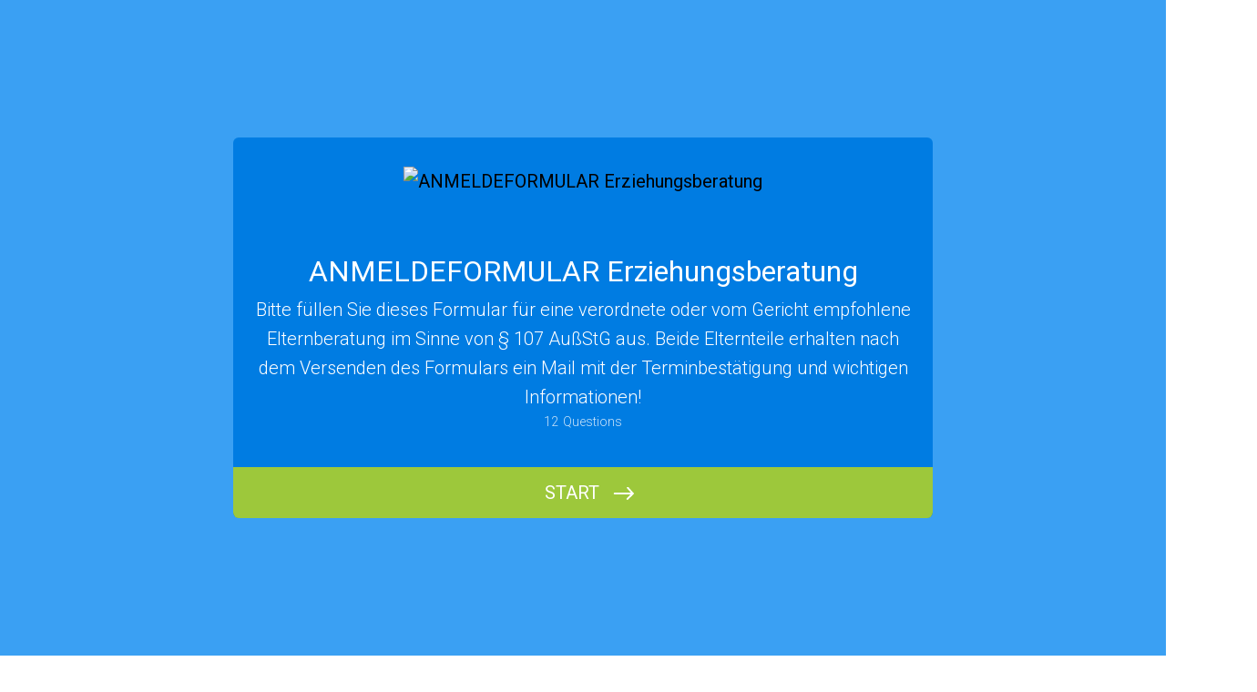

--- FILE ---
content_type: text/html; charset=utf-8
request_url: https://form.jotformeu.com/82226901884360
body_size: 29100
content:
<!DOCTYPE html>
<html lang="de-AT"><head><title>Anmeldung Elternberatung § 107 AußStG</title><link rel="canonical" href="https://render.jotform.com/82226901884360"/><link rel="alternate" type="application/json+oembed" href="https://www.jotform.com/oembed/?format=json&amp;url=https://www.jotform.com/form/82226901884360" title="oEmbed Form"/><link rel="alternate" type="text/xml+oembed" href="https://www.jotform.com/oembed/?format=xml&amp;url=https://www.jotform.com/form/82226901884360" title="oEmbed Form"/><meta property="og:title" content="Anmeldung Elternberatung § 107 AußStG"/><meta property="og:url" content="http://www.render.jotform.com/form/82226901884360"/><meta property="og:description" content="Please click the link to complete this form."/><meta property="og:image" content="https://www.jotform.com/uploads/Familyworkers/form_files/Logo%202015_bearb.5b6f66643f4981.36306839.jpg"/><meta name="slack-app-id" content="AHNMASS8M"/><meta data-name="preventCloning" content="1"/><link rel="preload" href="https://cdn.jotfor.ms/stylebuilder/static/cardforms-default.css?bfad20d
" as="style"/><link rel="preload" href="https://cdn.jotfor.ms/stylebuilder/82226901884360/style.css?themeID=60741f1efa6ef803d81bdcd1&amp;v=1441a7909c087dbbe7ce59881b9df8b9" as="style"/><link id="default-css" type="text/css" rel="stylesheet" href="https://cdn.jotfor.ms/stylebuilder/static/cardforms-default.css?bfad20d
"/><link id="form-css" type="text/css" rel="stylesheet" href="https://cdn.jotfor.ms/stylebuilder/82226901884360/style.css?themeID=60741f1efa6ef803d81bdcd1&amp;v=1441a7909c087dbbe7ce59881b9df8b9"/><style>
        body { overflow: hidden; }
        body ul,
        body ol { list-style: none; }
        body { opacity: 0; }
      </style><link rel="shortcut icon" href="https://cdn.jotfor.ms/assets/img/favicons/favicon-2021.svg"/><meta name="viewport" content="width=device-width, initial-scale=1, maximum-scale=1"/><meta http-equiv="Content-Type" content="text/html; charset=utf-8"/><script src="https://cdn.jotfor.ms/s/static/b29cf4f7f8d/js/vendor/sentry-5.12.1.min.js" type="text/javascript"></script><script>window.FORM_MODE = "cardform";</script></head><body class="jfCardForm notLoaded quirksModeDisabled cf-minimal welcomeMode"><div class="js-pressEnterHint isHidden" style="color:white;position:absolute;z-index:1;bottom:29.5%;left:37.2%;display:none">You can always press Enter⏎ to continue</div><div id="jfQuestion-proxy" class="forFullScreen"></div><div>
        <script>window.enableEventObserver=true</script>
<script>window.CDN="https://cdn.jotfor.ms/"</script>
<script>window.umdRootPath="https://cdn.jotfor.ms/s/umd/00294e3ed83/"</script>
<script>window.staticRootPath="https://cdn.jotfor.ms/s/static/b29cf4f7f8d/"</script>
<script src="https://cdn.jotfor.ms/s/static/b29cf4f7f8d/static/prototype.forms.js" type="text/javascript"></script>
<script src="https://cdn.jotfor.ms/s/static/b29cf4f7f8d/static/jotform.forms.js" type="text/javascript"></script>
<script src="https://cdn.jotfor.ms/s/static/b29cf4f7f8d/js/punycode-1.4.1.min.js" type="text/javascript" defer></script>
<script src="https://cdn.jotfor.ms/s/static/b29cf4f7f8d/js/vendor/imageinfo.js" type="text/javascript"></script>
<script src="https://cdn.jotfor.ms/s/static/b29cf4f7f8d/file-uploader/fileuploader.js" type="text/javascript"></script>
<script src="https://cdn.jotfor.ms/s/umd/00294e3ed83/for-sanitize.js" type="text/javascript"></script>
<script type="text/javascript">	JotForm.newDefaultTheme = false;
	JotForm.extendsNewTheme = false;
	// {GPT_APP_SCRIPT}
	JotForm.singleProduct = false;
	JotForm.newPaymentUIForNewCreatedForms = false;
	JotForm.texts = {"confirmEmail":"E-mail does not match","pleaseWait":"Please wait...","validateEmail":"You need to validate this e-mail","confirmClearForm":"Are you sure you want to clear the form","lessThan":"Your score should be less than or equal to","incompleteFields":"There are incomplete required fields. Please complete them.","required":"This field is required.","requireOne":"At least one field required.","requireEveryRow":"Every row is required.","requireEveryCell":"Every cell is required.","email":"Enter a valid e-mail address","alphabetic":"This field can only contain letters","numeric":"This field can only contain numeric values","alphanumeric":"This field can only contain letters and numbers.","cyrillic":"This field can only contain cyrillic characters","url":"This field can only contain a valid URL","currency":"This field can only contain currency values.","fillMask":"Field value must fill mask.","uploadExtensions":"You can only upload following files:","noUploadExtensions":"File has no extension file type (e.g. .txt, .png, .jpeg)","uploadFilesize":"File size cannot be bigger than:","uploadFilesizemin":"File size cannot be smaller than:","gradingScoreError":"Score total should only be less than or equal to","inputCarretErrorA":"Input should not be less than the minimum value:","inputCarretErrorB":"Input should not be greater than the maximum value:","maxDigitsError":"The maximum digits allowed is","minCharactersError":"The number of characters should not be less than the minimum value:","maxCharactersError":"The number of characters should not be more than the maximum value:","freeEmailError":"Free email accounts are not allowed","minSelectionsError":"The minimum required number of selections is ","maxSelectionsError":"The maximum number of selections allowed is ","pastDatesDisallowed":"Date must not be in the past.","dateLimited":"This date is unavailable.","dateInvalid":"This date is not valid. The date format is {format}","dateInvalidSeparate":"This date is not valid. Enter a valid {element}.","ageVerificationError":"You must be older than {minAge} years old to submit this form.","multipleFileUploads_typeError":"{file} has invalid extension. Only {extensions} are allowed.","multipleFileUploads_sizeError":"{file} is too large, maximum file size is {sizeLimit}.","multipleFileUploads_minSizeError":"{file} is too small, minimum file size is {minSizeLimit}.","multipleFileUploads_emptyError":"{file} is empty, please select files again without it.","multipleFileUploads_uploadFailed":"File upload failed, please remove it and upload the file again.","multipleFileUploads_onLeave":"The files are being uploaded, if you leave now the upload will be cancelled.","multipleFileUploads_fileLimitError":"Only {fileLimit} file uploads allowed.","dragAndDropFilesHere_infoMessage":"Drag and drop files here","chooseAFile_infoMessage":"Choose a file","maxFileSize_infoMessage":"Max. file size","generalError":"There are errors on the form. Please fix them before continuing.","generalPageError":"There are errors on this page. Please fix them before continuing.","wordLimitError":"Too many words. The limit is","wordMinLimitError":"Too few words.  The minimum is","characterLimitError":"Too many Characters.  The limit is","characterMinLimitError":"Too few characters. The minimum is","ccInvalidNumber":"Credit Card Number is invalid.","ccInvalidCVC":"CVC number is invalid.","ccInvalidExpireDate":"Expire date is invalid.","ccInvalidExpireMonth":"Expiration month is invalid.","ccInvalidExpireYear":"Expiration year is invalid.","ccMissingDetails":"Please fill up the credit card details.","ccMissingProduct":"Please select at least one product.","ccMissingDonation":"Please enter numeric values for donation amount.","disallowDecimals":"Please enter a whole number.","restrictedDomain":"This domain is not allowed","ccDonationMinLimitError":"Minimum amount is {minAmount} {currency}","requiredLegend":"All fields marked with * are required and must be filled.","geoPermissionTitle":"Permission Denied","geoPermissionDesc":"Check your browser's privacy settings.","geoNotAvailableTitle":"Position Unavailable","geoNotAvailableDesc":"Location provider not available. Please enter the address manually.","geoTimeoutTitle":"Timeout","geoTimeoutDesc":"Please check your internet connection and try again.","selectedTime":"Selected Time","formerSelectedTime":"Former Time","cancelAppointment":"Cancel Appointment","cancelSelection":"Cancel Selection","confirmSelection":"Confirm Selection","noSlotsAvailable":"No slots available","slotUnavailable":"{time} on {date} has been selected is unavailable. Please select another slot.","multipleError":"There are {count} errors on this page. Please correct them before moving on.","oneError":"There is {count} error on this page. Please correct it before moving on.","doneMessage":"Well done! All errors are fixed.","invalidTime":"Enter a valid time","doneButton":"Done","reviewSubmitText":"Review and Submit","nextButtonText":"Next","prevButtonText":"Previous","seeErrorsButton":"See Errors","notEnoughStock":"Not enough stock for the current selection","notEnoughStock_remainedItems":"Not enough stock for the current selection ({count} items left)","soldOut":"Sold Out","justSoldOut":"Just Sold Out","selectionSoldOut":"Selection Sold Out","subProductItemsLeft":"({count} items left)","startButtonText":"START","submitButtonText":"Submit","submissionLimit":"Sorry! Only one entry is allowed. <br> Multiple submissions are disabled for this form.","reviewBackText":"Back to Form","seeAllText":"See All","progressMiddleText":"of","fieldError":"field has an error.","error":"Error"};
	JotForm.originalLanguage = "de-AT";
	JotForm.isFormViewTrackingAllowed = true;
	JotForm.replaceTagTest = true;
	JotForm.activeRedirect = "thankurl";
	JotForm.uploadServerURL = "https://upload.jotform.com/upload";

   JotForm.setCalculations([{"decimalPlaces":"2","defaultValue":"","equation":"{2}","ignoreHiddenFields":"","insertAsText":"1","isLabel":"","newCalculationType":"1","operands":"2","readOnly":"","replaceText":"nameDer","resultField":"13","showBeforeInput":"","tagReplacement":"1","useCommasForDecimals":""}]);	JotForm.clearFieldOnHide="disable";
	JotForm.submitError="jumpToFirstError";

	JotForm.init(function(){
	/*INIT-START*/
      JotForm.alterTexts({"ageVerificationError":"You must be older than {minAge} years old to submit this form.","alphabetic":"This field can only contain letters","alphanumeric":"This field can only contain letters and numbers.","appointmentSelected":"You’ve selected {time} on {date}","ccDonationMinLimitError":"Minimum amount is {minAmount} {currency}","ccInvalidCVC":"CVC number is invalid.","ccInvalidExpireDate":"Expire date is invalid.","ccInvalidExpireMonth":"Expiration month is invalid.","ccInvalidExpireYear":"Expiration year is invalid.","ccInvalidNumber":"Credit Card Number is invalid.","ccMissingDetails":"Please fill up the credit card details.","ccMissingDonation":"Please enter numeric values for donation amount.","ccMissingProduct":"Please select at least one product.","characterLimitError":"Too many Characters.  The limit is","characterMinLimitError":"Too few characters. The minimum is","confirmClearForm":"Are you sure you want to clear the form","confirmEmail":"E-mail does not match","currency":"This field can only contain currency values.","cyrillic":"This field can only contain cyrillic characters","dateInvalid":"This date is not valid. The date format is {format}","dateInvalidSeparate":"This date is not valid. Enter a valid {element}.","dateLimited":"This date is unavailable.","disallowDecimals":"Please enter a whole number.","doneButton":"Done","doneMessage":"Well done! All errors are fixed.","dragAndDropFilesHere_infoMessage":"Drag and drop files here","email":"Enter a valid e-mail address","fillMask":"Field value must fill mask.","freeEmailError":"Free email accounts are not allowed","generalError":"There are errors on the form. Please fix them before continuing.","generalPageError":"There are errors on this page. Please fix them before continuing.","geoNotAvailableDesc":"Location provider not available. Please enter the address manually.","geoNotAvailableTitle":"Position Unavailable","geoPermissionDesc":"Check your browser's privacy settings.","geoPermissionTitle":"Permission Denied","geoTimeoutDesc":"Please check your internet connection and try again.","geoTimeoutTitle":"Timeout","gradingScoreError":"Score total should only be less than or equal to","incompleteFields":"There are incomplete required fields. Please complete them.","inputCarretErrorA":"Input should not be less than the minimum value:","inputCarretErrorB":"Input should not be greater than the maximum value:","justSoldOut":"Just Sold Out","lessThan":"Your score should be less than or equal to","maxDigitsError":"The maximum digits allowed is","maxFileSize_infoMessage":"Max. file size","maxSelectionsError":"The maximum number of selections allowed is ","minCharactersError":"The number of characters should not be less than the minimum value:","minSelectionsError":"The minimum required number of selections is ","multipleError":"There are {count} errors in this page. Please correct them before moving on.","multipleFileUploads_emptyError":"{file} is empty, please select files again without it.","multipleFileUploads_fileLimitError":"Only {fileLimit} file uploads allowed.","multipleFileUploads_minSizeError":"{file} is too small, minimum file size is {minSizeLimit}.","multipleFileUploads_onLeave":"The files are being uploaded, if you leave now the upload will be cancelled.","multipleFileUploads_sizeError":"{file} is too large, maximum file size is {sizeLimit}.","multipleFileUploads_typeError":"{file} has invalid extension. Only {extensions} are allowed.","multipleFileUploads_uploadFailed":"File upload failed, please remove it and upload the file again.","nextButtonText":"Weiter","noSlotsAvailable":"No slots available","notEnoughStock":"Not enough stock for the current selection","notEnoughStock_remainedItems":"Not enough stock for the current selection ({count} items left)","noUploadExtensions":"File has no extension file type (e.g. .txt, .png, .jpeg)","numeric":"This field can only contain numeric values","oneError":"There is {count} error in this page. Please correct it before moving on.","pastDatesDisallowed":"Date must not be in the past.","pleaseWait":"Please wait...","prevButtonText":"Zurück oder ","required":"This field is required.","requiredLegend":"All fields marked with * are required and must be filled.","requireEveryCell":"Every cell is required.","requireEveryRow":"Every row is required.","requireOne":"At least one field required.","restrictedDomain":"This domain is not allowed","seeErrorsButton":"See Errors","selectionSoldOut":"Selection Sold Out","slotUnavailable":"{time} on {date} has been selected is unavailable. Please select another slot.","soldOut":"Sold Out","submitButtonText":"Absenden","subProductItemsLeft":"({count} items left)","uploadExtensions":"You can only upload following files:","uploadFilesize":"File size cannot be bigger than:","uploadFilesizemin":"File size cannot be smaller than:","url":"This field can only contain a valid URL","validateEmail":"You need to validate this e-mail","wordLimitError":"Too many words. The limit is","wordMinLimitError":"Too few words.  The minimum is"});
      setTimeout(function() {
          JotForm.initMultipleUploads();
      }, 2);
          JotForm.isNewSaveAndContinueLaterActive = true;
	
        
 JotForm.calendarMonths = ["January","February","March","April","May","June","July","August","September","October","November","December"];
 JotForm.calendarDays = ["Sunday","Monday","Tuesday","Wednesday","Thursday","Friday","Saturday","Sunday"];
 JotForm.calendarOther = {"today":"Today"};
 if (!JotForm.calenderViewMonths) JotForm.calenderViewMonths = {};  JotForm.calenderViewMonths[3] = ["January","February","March","April","May","June","July","August","September","October","November","December"];
 if (!JotForm.calenderViewDays) JotForm.calenderViewDays = {};  JotForm.calenderViewDays[3] = ["Sunday","Monday","Tuesday","Wednesday","Thursday","Friday","Saturday","Sunday"];
 JotForm.setCalendar("3", true, {"days":{"monday":true,"tuesday":true,"wednesday":true,"thursday":true,"friday":true,"saturday":false,"sunday":false},"future":true,"past":false,"custom":false,"ranges":false,"start":"","end":"","countSelectedDaysOnly":false}, "calendar-container-3");
 JotForm.formatDate({date:(new Date()), dateField:$("id_"+3), cardCurrentMobile: CardForm.layoutParams.deviceType === 'mobile'});
JotForm.setFullNameAutoFocus(2)
JotForm.setFullNameAutoFocus(7)

        
	});

   setTimeout(function() {
JotForm.paymentExtrasOnTheFly([null,null,{"description":"Bitte tragen Sie hier Ihren vollstandigen Namen ein","name":"nameDer","qid":"2","text":"Name der Person, die diese Anmeldung durchfuhrt","type":"control_fullname"},{"description":"Sie haben bei Ihrer telefonischen Anfrage einen moglichen Termin fur ein gemeinsames Erstgesprach erhalten. Wenn Sie diesen Termin mit dem anderen Elternteil besprochen haben, tragen Sie bitte jetzt diesen Termin in das Formular ein. ","name":"datumFur3","qid":"3","text":"Datum fur den Beratungstermin zum Erstgesprach","type":"control_datetime"},{"description":"Bitte tragen Sie hier Ihre aktuelle Wohnadresse ein","name":"adresseDer","qid":"4","text":"Adresse der Person, die diese Anmeldung durchfuhrt","type":"control_address"},{"description":"Bitte achten Sie auf die korrekte Schreibweise Ihrer Mailadresse","name":"emailDer","qid":"5","subLabel":"martina.beispiel@chello.at","text":"E-Mail der Person, die diese Anmeldung durchfuhrt","type":"control_email"},{"description":"Bitte tragen Sie hier Ihre aktuelle Telefonnummer ein","name":"telefonnummerDer","qid":"6","text":"Telefonnummer der Person, die diese Anmeldung durchfuhrt","type":"control_phone"},{"description":"Bitte tragen Sie hier den vollstandigen Namen der Mutter oder des Vaters ein","name":"nameDes","qid":"7","text":"Name des anderen Elternteils","type":"control_fullname"},{"description":"Bitte tragen Sie hier die aktuelle Wohnadresse der Mutter oder des Vaters ein. Wenn die Adresse nicht bekannt ist, lassen Sie dieses Feld aus und klicken auf WEITER","name":"adresseDes","qid":"8","text":"Adresse des anderen Elternteils","type":"control_address"},{"description":"Bitte achten Sie auf die korrekte Schreibweise der Mailadresse","name":"emailDes","qid":"9","subLabel":"franz.musterl@chello.at","text":"E-Mail des anderen Elternteils","type":"control_email"},{"description":"Fur die Bestatigung an das Bezirksgericht werden folgende Gerichtsdaten benotigt...","name":"zumAbschluss","qid":"10","text":"Zum Abschluss geben Sie bitte noch folgende Informationen an!","type":"control_phone"},{"description":"Bitte wahlen Sie die Datei auf Ihren PC aus, um diese hochzuladen","name":"moglichkeitDen","qid":"11","subLabel":"Datei auf dieses Feld ziehen ODER auf \"DATEI AUSWAHLEN\" drucken  ","text":"Moglichkeit den Gerichtsbeschluss als Datei zu ubermitteln","type":"control_fileupload"},null,{"name":"zumBearbeiten","qid":"13","text":"Sehr geehrte(r) Frau\u002FHerr {nameDer},\nmit Absenden des Formulars erkl&auml;ren Sie sich mit der Absageregelung einverstanden!\n&nbsp;\nDiese Terminvereinbarung f&uuml;r das gemeinsame Erstgespr&auml;ch muss mit dem anderen Elternteil vor dem Absenden des Formulars abgesprochen werden!\n&nbsp;\n Beide Elternteile erhalten nach dieser Anmeldung automatisch ein Best&auml;tigungsmail zugesandt.\n&nbsp;\nIhre Daten werden nicht an Dritte weitergegeben und unterliegen der Verschwiegenheitspflicht.\n&nbsp;\nBitte klicken Sie jetzt auf ABSENDEN ...","type":"control_text"},null,null,null,null,null,null,{"description":"Bitte tragen Sie hier die aktuelle Telefonnummer ein. Wenn die Nummer nicht bekannt ist, lassen Sie dieses Feld aus und klicken auf WEITER","name":"telefonnummerDes20","qid":"20","text":"Telefonnummer des anderen Elternteils","type":"control_phone"}]);}, 20); 
</script>

      </div><div class="jfForm-wrapper enabledBadges" role="main"><script>
                  (function() {
                    if (window.location.href.includes('verticalLayout')) {
                      var wrapper = document.currentScript.parentElement;
                      if (wrapper) {
                        wrapper.classList.add('verticalLayout');
                      }
                    }
                  })();
                </script><div class="jfForm-backgroundContainer"></div><div class="jfForm-backgroundUnderlay"></div><div class="jfForm-backgroundOverlay"></div><div class="jfForm-background"><div class="jfForm-background-mask"></div></div><div class="jfWelcome-wrapper" role="banner"><div class="jfWelcome"><div class="jfWelcome-imageWrapper" id="cardform-welcome-icon"><img src="https://www.jotform.com/uploads/Familyworkers/form_files/Logo%202015_bearb.5b6f66643f4981.36306839.jpg" alt="ANMELDEFORMULAR Erziehungsberatung" class="jfWelcome-image" loading="lazy"/></div><h2 id="header_welcomePage" class="jfWelcome-header form-header" data-component="header" style="opacity:1">ANMELDEFORMULAR Erziehungsberatung</h2><div id="subHeader_welcomePage" class="jfWelcome-description form-subHeader">Bitte füllen Sie dieses Formular für eine verordnete oder vom Gericht empfohlene Elternberatung im Sinne von § 107 AußStG aus. Beide Elternteile erhalten nach dem Versenden des Formulars ein Mail mit der Terminbestätigung und wichtigen Informationen!</div><div class="jfWelcome-sectionInfo"><span class="jfWelcome-sectionInfo-questionCount">12</span><span class="jfWelcome-sectionInfo-text">Questions</span></div><div class="jfWelcome-buttonWrapper"><button class="jfWelcome-button" id="jfCard-welcome-previous" type="button" style="display:none;visibility:hidden" aria-hidden="true" aria-label="Previous"></button><button class="jfWelcome-button" id="jfCard-welcome-start" type="button" aria-label="START">START</button></div></div></div><div class="jfForm-logo" role="img" aria-hidden="true" id="cardform-header-icon"></div><form class="jotform-form" id="82226901884360" name="form_82226901884360" action="https://eu-submit.jotform.com/submit/82226901884360" method="post" autoComplete="on"><input type="hidden" name="uploadServerUrl" value="https://upload.jotform.com/upload"/><input type="hidden" name="formID" value="82226901884360"/><input type="hidden" id="jsExecutionTracker" name="jsExecutionTracker" value="build-date-1768610130853"/><input type="hidden" id="submitSource" name="submitSource" value="unknown"/><input type="hidden" id="submitDate" name="submitDate" value="undefined"/><input type="hidden" id="buildDate" name="buildDate" value="1768610130853"/><ul class="jfForm-all form-section page-section form-all" id="cardAnimationWrapper"><li class="form-line" data-type="control_datetime" id="id_3"><div id="cid_3" class="jfCard-wrapper"><div class="jfCard" data-type="control_datetime"><div class="jfCard-index"><div>1</div></div><div class="jfCard-question"><div class="jfQuestion-fullscreen isHidden" aria-hidden="true" role="button" aria-label="fullscreen mode" tabindex="-1"></div><label for="input_3" class="jfQuestion-label isCenterAlign" id="label_3"><span class="jsQuestionLabelContainer jfQuestionLabelContainer" role="heading" aria-level="2">Datum für den Beratungstermin zum Erstgespräch</span><span class="jfRequiredStar">* <span class="jfRequiredStar-message">This field is required.</span></span></label><span class="jfQuestion-description" id="id_3_description"><span>Sie haben bei Ihrer telefonischen Anfrage einen möglichen Termin für ein gemeinsames Erstgespräch erhalten. Wenn Sie diesen Termin mit dem anderen Elternteil besprochen haben, tragen Sie bitte jetzt diesen Termin in das Formular ein. </span></span><div class="jfCard-mobileError jsMobileErrorWrapper"></div><div class="jfQuestion-fields isCompoundField jfQuestion-fields-contentVisible" data-wrapper-react="true"><div class="jfField isFilled" data-wrapper-react="true" data-type="liteDate"><input type="date" id="input_3" class="form-textbox jfInput-input jfCardDateInput isHidden" data-age="" max="2100-12-30" aria-hidden="true" style="pointer-events:auto" value="2026-01-16"/><input id="lite_mode_3" class="form-textbox validate[required, limitDate, validateLiteDate] jfCardDateInput jfInput-input" type="text" size="12" maxLength="12" data-format="ddmmyyyy" required="" data-seperator="-" placeholder="dd-mm-yyyy" data-placeholder="dd-mm-yyyy" tabindex="0" data-age="" aria-required="true" value="16-01-2026"/><div class="isHidden"><span class="date-separate" aria-hidden="true">-</span></div><span style="display:flex" class="jfField-svgWrapper forDate" tabindex="0" role="button" aria-label="Open calendar to choose a date"><svg xmlns="http://www.w3.org/2000/svg" fill="currentColor" viewBox="0 0 24 24" style="width:24px;height:24px"><path fill-rule="evenodd" d="M8 1a1 1 0 0 1 1 1v1h6V2a1 1 0 1 1 2 0v1h2a3 3 0 0 1 3 3v14a3 3 0 0 1-3 3H5a3 3 0 0 1-3-3V6a3 3 0 0 1 3-3h2V2a1 1 0 0 1 1-1Zm12 5v3H4V6a1 1 0 0 1 1-1h2v1a1 1 0 0 0 2 0V5h6v1a1 1 0 1 0 2 0V5h2a1 1 0 0 1 1 1Zm-4.625 7.963c-.2-.391-.512-.587-.939-.587-.427 0-.743.196-.95.587-.198.39-.298 1.07-.298 2.037 0 .967.1 1.646.299 2.037.206.391.522.587.95.587.426 0 .739-.196.938-.587.206-.39.31-1.07.31-2.037 0-.967-.104-1.646-.31-2.037Zm1.387 5.098c-.505.626-1.28.939-2.326.939-1.045 0-1.824-.313-2.336-.939-.505-.625-.757-1.646-.757-3.061s.252-2.436.757-3.061c.512-.626 1.29-.939 2.336-.939 1.046 0 1.82.313 2.326.939.511.625.767 1.646.767 3.061s-.256 2.436-.767 3.061Zm-10.08-3.818-.15-.406a.875.875 0 0 1-.032-.522.886.886 0 0 1 .256-.448l1.43-1.344a1.512 1.512 0 0 1 1.045-.416h.683c.17 0 .312.06.426.181a.6.6 0 0 1 .17.427v6.57a.602.602 0 0 1-.17.427.562.562 0 0 1-.426.181H9.23a.602.602 0 0 1-.597-.608v-5.077h-.02l-1.28 1.184a.38.38 0 0 1-.363.107.39.39 0 0 1-.288-.256Z" clip-rule="evenodd"></path></svg></span><label class="jfField-sublabel " for="lite_mode_3" id="sublabel_input_3">Datum</label></div><div style="display:none"><div class="jfField isFilled  isHidden cf-valid-hidden" data-type="day"><input type="tel" id="day_3" name="q3_datumFur3[day]" class="currentDate form-textbox validate[required, limitDate] jfInput-input hasSublabel" size="2" maxLength="2" data-maxlength="2" tabindex="-1" data-component="day" required="" aria-required="true" aria-describedby="id_3_description" aria-labelledby="label_3 sublabel_3_day" value="16"/><label class="jfField-sublabel " for="day_3" id="sublabel_3_day">Tag</label></div><div class="jfField isFilled  isHidden cf-valid-hidden" data-type="month"><input type="tel" id="month_3" name="q3_datumFur3[month]" class="form-textbox validate[required, limitDate] jfInput-input hasSublabel" size="2" maxLength="2" data-maxlength="2" tabindex="-1" data-component="month" required="" aria-required="true" aria-describedby="id_3_description" aria-labelledby="label_3 sublabel_3_month" value="01"/><label class="jfField-sublabel " for="month_3" id="sublabel_3_month">Monat</label></div><div class="jfField isFilled  isHidden cf-valid-hidden" data-type="year"><input type="tel" id="year_3" name="q3_datumFur3[year]" class="form-textbox validate[required, limitDate] jfInput-input hasSublabel" size="4" maxLength="4" data-maxlength="4" tabindex="-1" data-component="year" required="" aria-required="true" aria-describedby="id_3_description" aria-labelledby="label_3 sublabel_3_year" value="2026"/><label class="jfField-sublabel " for="year_3" id="sublabel_3_year">Jahr</label></div></div><div class="jfField isFilled" data-type="hour" aria-hidden="false"><select id="hour_3" tabindex="-1" name="q3_datumFur3[hour]" class="time-dropdown form-dropdown validate[required, limitDate]" aria-labelledby="sublabel_3_hour"><option value=""></option><option value="00">00</option><option value="01">01</option><option value="02">02</option><option value="03">03</option><option value="04">04</option><option value="05">05</option><option value="06">06</option><option value="07">07</option><option value="08">08</option><option value="09">09</option><option value="10" selected="">10</option><option value="11">11</option><option value="12">12</option><option value="13">13</option><option value="14">14</option><option value="15">15</option><option value="16">16</option><option value="17">17</option><option value="18">18</option><option value="19">19</option><option value="20">20</option><option value="21">21</option><option value="22">22</option><option value="23">23</option></select><div class="jfInput-dropdown isDrawer" datatype="multiselect" role="presentation"><div class="jfDropdown-wrapper" tabindex="0" aria-haspopup="true" aria-labelledby="sublabel_3_hour jfDropdown-chip-hour_3"><div class="jfDropdown-chipContainer"><span class="jfDropdown-chip isSingle" id="jfDropdown-chip-hour_3">10</span></div><span class="jfDropdown-toggle"></span></div><div id="jfDropdown-optionList-3-hour" class="jfDropdown-optionListWrapper forDrawer"><ul aria-labelledby="sublabel_3_hour" role="listbox" class="jfDropdown-optionList form-dropdown"><li role="option" data-value="" class="jfDropdown-optionListItem"></li><li role="option" data-value="00" class="jfDropdown-optionListItem">00</li><li role="option" data-value="01" class="jfDropdown-optionListItem">01</li><li role="option" data-value="02" class="jfDropdown-optionListItem">02</li><li role="option" data-value="03" class="jfDropdown-optionListItem">03</li><li role="option" data-value="04" class="jfDropdown-optionListItem">04</li><li role="option" data-value="05" class="jfDropdown-optionListItem">05</li><li role="option" data-value="06" class="jfDropdown-optionListItem">06</li><li role="option" data-value="07" class="jfDropdown-optionListItem">07</li><li role="option" data-value="08" class="jfDropdown-optionListItem">08</li><li role="option" data-value="09" class="jfDropdown-optionListItem">09</li><li role="option" data-value="10" class="jfDropdown-optionListItem">10</li><li role="option" data-value="11" class="jfDropdown-optionListItem">11</li><li role="option" data-value="12" class="jfDropdown-optionListItem">12</li><li role="option" data-value="13" class="jfDropdown-optionListItem">13</li><li role="option" data-value="14" class="jfDropdown-optionListItem">14</li><li role="option" data-value="15" class="jfDropdown-optionListItem">15</li><li role="option" data-value="16" class="jfDropdown-optionListItem">16</li><li role="option" data-value="17" class="jfDropdown-optionListItem">17</li><li role="option" data-value="18" class="jfDropdown-optionListItem">18</li><li role="option" data-value="19" class="jfDropdown-optionListItem">19</li><li role="option" data-value="20" class="jfDropdown-optionListItem">20</li><li role="option" data-value="21" class="jfDropdown-optionListItem">21</li><li role="option" data-value="22" class="jfDropdown-optionListItem">22</li><li role="option" data-value="23" class="jfDropdown-optionListItem">23</li></ul></div></div><label class="jfField-sublabel " for="hour_3" id="sublabel_3_hour">Stunde</label></div><div class="jfField isFilled" data-type="minute" aria-hidden="false"><select id="min_3" tabindex="-1" name="q3_datumFur3[min]" class="time-dropdown form-dropdown validate[required, limitDate]" aria-labelledby="sublabel_3_minutes"><option value=""></option><option value="00" selected="">00</option><option value="15">15</option><option value="30">30</option><option value="45">45</option></select><div class="jfInput-dropdown isDrawer" datatype="multiselect" role="presentation"><div class="jfDropdown-wrapper" tabindex="0" aria-haspopup="true" aria-labelledby="sublabel_3_minutes jfDropdown-chip-min_3"><div class="jfDropdown-chipContainer"><span class="jfDropdown-chip isSingle" id="jfDropdown-chip-min_3">00</span></div><span class="jfDropdown-toggle"></span></div><div id="jfDropdown-optionList-3-minute" class="jfDropdown-optionListWrapper forDrawer"><ul aria-labelledby="sublabel_3_minutes" role="listbox" class="jfDropdown-optionList form-dropdown"><li role="option" data-value="" class="jfDropdown-optionListItem"></li><li role="option" data-value="00" class="jfDropdown-optionListItem">00</li><li role="option" data-value="15" class="jfDropdown-optionListItem">15</li><li role="option" data-value="30" class="jfDropdown-optionListItem">30</li><li role="option" data-value="45" class="jfDropdown-optionListItem">45</li></ul></div></div><label class="jfField-sublabel " for="min_3" id="sublabel_3_minutes">Minuten</label></div><img loading="lazy" alt="Pick a Date" id="input_3_pick" style="display:none;vertical-align:middle" data-component="datetime"/><div class="jfCalendar-wrapper" role="dialog" aria-label="Calendar"><div id="calendar-container-3" class="jfCalendar-container"></div></div></div></div><div class="jfCard-actions"><button style="display:none" type="button" class="jfInput-button forPrev u-left" data-component="button" aria-label="Zurück oder " data-testid="previousButton_0">Zurück oder </button><button style="display:block" type="button" class="jfInput-button forNext u-right" data-component="button" aria-label="Weiter" data-testid="nextButton_0">Weiter</button><button style="display:none" type="submit" class="jfInput-button forSubmit form-submit-button u-right legacy-submit" data-component="button" aria-label="Absenden" data-testid="submitButton">Absenden</button><div class="cf"><div class="jfCard-actionsNotification" aria-live="polite"><div class="jfPressEnter isHidden" aria-hidden="true">Press<br/>Enter</div></div></div><div class="jfCard-disableSubmitError"></div></div></div></div></li><li class="form-line" data-type="control_fullname" id="id_2" data-compound-hint=""><div id="cid_2" class="jfCard-wrapper"><div class="jfCard" data-type="control_fullname"><div class="jfCard-index"><div>2</div></div><div class="jfCard-question"><div class="jfQuestion-fullscreen isHidden" aria-hidden="true" role="button" aria-label="fullscreen mode" tabindex="-1"></div><label for="input_group_2" class="jfQuestion-label isCenterAlign" id="label_2"><span class="jsQuestionLabelContainer jfQuestionLabelContainer" role="heading" aria-level="2">Name der Person, die diese Anmeldung durchführt</span><span class="jfRequiredStar">* <span class="jfRequiredStar-message">This field is required.</span></span></label><span class="jfQuestion-description" id="id_2_description"><span>Bitte tragen Sie hier Ihren vollständigen Namen ein</span></span><div class="jfCard-mobileError jsMobileErrorWrapper"></div><div class="jfQuestion-fields" data-wrapper-react="true" role="group" id="input_group_2"><div class="jfField isFilled" data-type="prefix" aria-hidden="false"><select data-component="prefix" id="prefix_2" tabindex="-1" name="q2_nameDer[prefix]" class="dropdown-match-height form-dropdown validate[required]" autoComplete="section-input_2 honorific-prefix" aria-labelledby="label_2 sublabel_2_prefix"><option value="Frau" selected="">Frau</option><option value="Herr">Herr</option><option value="Frau Mag.">Frau Mag.</option><option value="Herr Mag.">Herr Mag.</option><option value="Frau Dr.">Frau Dr.</option><option value="Herr Dr.">Herr Dr.</option><option value="Frau Ing.">Frau Ing.</option><option value="Herr Ing.">Herr Ing.</option><option value=""></option></select><div class="jfInput-dropdown" datatype="multiselect" role="presentation"><div class="jfDropdown-wrapper" tabindex="0" aria-haspopup="true" aria-labelledby="label_2 sublabel_2_prefix jfDropdown-chip-prefix_2"><div class="jfDropdown-chipContainer"><span class="jfDropdown-chip isSingle" id="jfDropdown-chip-prefix_2">Frau</span></div><span class="jfDropdown-toggle"></span></div><div id="jfDropdown-optionList-2-prefix" class="jfDropdown-optionListWrapper"><ul data-component="prefix" aria-labelledby="label_2 sublabel_2_prefix" role="listbox" class="jfDropdown-optionList form-dropdown"><li role="option" data-value="Frau" class="jfDropdown-optionListItem">Frau</li><li role="option" data-value="Herr" class="jfDropdown-optionListItem">Herr</li><li role="option" data-value="Frau Mag." class="jfDropdown-optionListItem">Frau Mag.</li><li role="option" data-value="Herr Mag." class="jfDropdown-optionListItem">Herr Mag.</li><li role="option" data-value="Frau Dr." class="jfDropdown-optionListItem">Frau Dr.</li><li role="option" data-value="Herr Dr." class="jfDropdown-optionListItem">Herr Dr.</li><li role="option" data-value="Frau Ing." class="jfDropdown-optionListItem">Frau Ing.</li><li role="option" data-value="Herr Ing." class="jfDropdown-optionListItem">Herr Ing.</li><li role="option" data-value="" class="jfDropdown-optionListItem"></li></ul></div></div><label class="jfField-sublabel " for="prefix_2" id="sublabel_2_prefix">Präfix</label></div><div class="jfField" data-type="first"><input type="text" id="first_2" name="q2_nameDer[first]" class="form-textbox validate[required] forFullname jfInput-input hasSublabel" autoComplete="given-name" size="10" data-component="first" required="" aria-required="true" aria-describedby="id_2_description" aria-labelledby="label_2 sublabel_2_first" value=""/><label class="jfField-sublabel " for="first_2" id="sublabel_2_first">Vorname</label></div><div class="jfField" data-type="last"><input type="text" id="last_2" name="q2_nameDer[last]" class="form-textbox validate[required] forFullname jfInput-input hasSublabel" autoComplete="family-name" size="15" data-component="last" required="" aria-required="true" aria-describedby="id_2_description" aria-labelledby="label_2 sublabel_2_last" value=""/><label class="jfField-sublabel " for="last_2" id="sublabel_2_last">Nachname</label></div></div></div><div class="jfCard-actions"><button style="display:block" type="button" class="jfInput-button forPrev u-left" data-component="button" aria-label="Zurück oder " data-testid="previousButton_1">Zurück oder </button><button style="display:block" type="button" class="jfInput-button forNext u-right" data-component="button" aria-label="Weiter" data-testid="nextButton_1">Weiter</button><button style="display:none" type="submit" class="jfInput-button forSubmit form-submit-button u-right legacy-submit" data-component="button" aria-label="Absenden" data-testid="submitButton">Absenden</button><div class="cf"><div class="jfCard-actionsNotification" aria-live="polite"><div class="jfPressEnter isHidden" aria-hidden="true">Press<br/>Enter</div></div></div><div class="jfCard-disableSubmitError"></div></div></div></div></li><li class="form-line" data-type="control_address" id="id_4" data-compound-hint=""><div id="cid_4" class="jfCard-wrapper"><div class="jfCard" data-type="control_address"><div class="jfCard-index"><div>3</div></div><div class="jfCard-question"><div class="jfQuestion-fullscreen isHidden" aria-hidden="true" role="button" aria-label="fullscreen mode" tabindex="-1"></div><label for="input_group_4" class="jfQuestion-label isCenterAlign" id="label_4"><span class="jsQuestionLabelContainer jfQuestionLabelContainer" role="heading" aria-level="2">Adresse der Person, die diese Anmeldung durchführt</span><span class="jfRequiredStar">* <span class="jfRequiredStar-message">This field is required.</span></span></label><span class="jfQuestion-description" id="id_4_description"><span>Bitte tragen Sie hier Ihre aktuelle Wohnadresse ein</span></span><div class="jfCard-mobileError jsMobileErrorWrapper"></div><div class=" jfQuestion-fields isCompoundField form-address-table   " data-wrapper-react="true" role="group" id="input_group_4"><div class="jfField  isSecondLineHidden" data-type="address_line_1"><input type="text" id="input_4_addr_line1" name="q4_adresseDer[addr_line1]" class="form-textbox validate[required] form-address-line form-address-addr1 forAddress jfInput-input hasSublabel" autoComplete="address-line1" data-component="address_line_1" required="" aria-required="true" aria-describedby="id_4_description" aria-label="Straße und Hausnummer" aria-labelledby="label_4 sublabel_4_addr_line1" value=""/><label class="jfField-sublabel " for="input_4_addr_line1" id="sublabel_4_addr_line1">Straße und Hausnummer</label></div><div class="jfField isHidden " data-type="address_line_2" style="display:none"><input type="text" id="input_4_addr_line2" name="q4_adresseDer[addr_line2]" class="form-textbox form-address-line form-address-addr2 forAddress jfInput-input hasSublabel" autoComplete="new-password" size="46" data-component="address_line_2" aria-required="false" aria-describedby="id_4_description" aria-label="Straße und Hausnummer (zweite Zeile)" aria-labelledby="label_4 sublabel_4_addr_line2" value=""/><label class="jfField-sublabel " for="input_4_addr_line2" id="sublabel_4_addr_line2">Straße und Hausnummer (zweite Zeile)</label></div><div class="jfField  " data-type="city"><input type="text" id="input_4_city" name="q4_adresseDer[city]" class="form-textbox validate[required] form-address-city forAddress jfInput-input hasSublabel" autoComplete="address-level2" size="21" data-component="city" required="" aria-required="true" aria-describedby="id_4_description" aria-label="Stadt" aria-labelledby="label_4 sublabel_4_city" value=""/><label class="jfField-sublabel " for="input_4_city" id="sublabel_4_city">Stadt</label></div><div class="jfField isHidden " data-type="state" style="display:none"><input type="text" id="input_4_state" name="q4_adresseDer[state]" class="form-textbox validate[required] form-address-state forAddress jfInput-input hasSublabel" autoComplete="new-password" size="22" data-component="state" required="" aria-required="true" aria-describedby="id_4_description" aria-labelledby="label_4 sublabel_4_state" value=""/><label class="jfField-sublabel " for="input_4_state" id="sublabel_4_state">Bundesland</label></div><div class="jfField  " data-type="zip"><input type="text" id="input_4_postal" name="q4_adresseDer[postal]" class="form-textbox form-address-postal forAddress jfInput-input hasSublabel" autoComplete="postal-code" size="10" data-component="zip" aria-required="false" aria-describedby="id_4_description" aria-label="Postleitzahl" aria-labelledby="label_4 sublabel_4_postal" value=""/><label class="jfField-sublabel " for="input_4_postal" id="sublabel_4_postal">Postleitzahl</label></div><div class="jfField isFilled isHidden " data-type="country" style="display:none" aria-hidden="true"><select data-component="country" tabindex="-1" required="" id="input_4_country" name="q4_adresseDer[country]" class="form-dropdown validate[required] form-address-country" autoComplete="new-password" aria-labelledby="label_4 sublabel_4_country"><option value="">Please Select</option><option value="Afghanistan">Afghanistan</option><option value="Albania">Albania</option><option value="Algeria">Algeria</option><option value="American Samoa">American Samoa</option><option value="Andorra">Andorra</option><option value="Angola">Angola</option><option value="Anguilla">Anguilla</option><option value="Antigua and Barbuda">Antigua and Barbuda</option><option value="Argentina">Argentina</option><option value="Armenia">Armenia</option><option value="Aruba">Aruba</option><option value="Australia">Australia</option><option value="Austria">Austria</option><option value="Azerbaijan">Azerbaijan</option><option value="The Bahamas">The Bahamas</option><option value="Bahrain">Bahrain</option><option value="Bangladesh">Bangladesh</option><option value="Barbados">Barbados</option><option value="Belarus">Belarus</option><option value="Belgium">Belgium</option><option value="Belize">Belize</option><option value="Benin">Benin</option><option value="Bermuda">Bermuda</option><option value="Bhutan">Bhutan</option><option value="Bolivia">Bolivia</option><option value="Bosnia and Herzegovina">Bosnia and Herzegovina</option><option value="Botswana">Botswana</option><option value="Brazil">Brazil</option><option value="Brunei">Brunei</option><option value="Bulgaria">Bulgaria</option><option value="Burkina Faso">Burkina Faso</option><option value="Burundi">Burundi</option><option value="Cambodia">Cambodia</option><option value="Cameroon">Cameroon</option><option value="Canada">Canada</option><option value="Cape Verde">Cape Verde</option><option value="Cayman Islands">Cayman Islands</option><option value="Central African Republic">Central African Republic</option><option value="Chad">Chad</option><option value="Chile">Chile</option><option value="China">China</option><option value="Christmas Island">Christmas Island</option><option value="Cocos (Keeling) Islands">Cocos (Keeling) Islands</option><option value="Colombia">Colombia</option><option value="Comoros">Comoros</option><option value="Congo">Congo</option><option value="Cook Islands">Cook Islands</option><option value="Costa Rica">Costa Rica</option><option value="Cote d&#x27;Ivoire">Cote d&#x27;Ivoire</option><option value="Croatia">Croatia</option><option value="Cuba">Cuba</option><option value="Curaçao">Curaçao</option><option value="Cyprus">Cyprus</option><option value="Czech Republic">Czech Republic</option><option value="Democratic Republic of the Congo">Democratic Republic of the Congo</option><option value="Denmark">Denmark</option><option value="Djibouti">Djibouti</option><option value="Dominica">Dominica</option><option value="Dominican Republic">Dominican Republic</option><option value="Ecuador">Ecuador</option><option value="Egypt">Egypt</option><option value="El Salvador">El Salvador</option><option value="Equatorial Guinea">Equatorial Guinea</option><option value="Eritrea">Eritrea</option><option value="Estonia">Estonia</option><option value="Ethiopia">Ethiopia</option><option value="Falkland Islands">Falkland Islands</option><option value="Faroe Islands">Faroe Islands</option><option value="Fiji">Fiji</option><option value="Finland">Finland</option><option value="France">France</option><option value="French Polynesia">French Polynesia</option><option value="Gabon">Gabon</option><option value="The Gambia">The Gambia</option><option value="Georgia">Georgia</option><option value="Germany">Germany</option><option value="Ghana">Ghana</option><option value="Gibraltar">Gibraltar</option><option value="Greece">Greece</option><option value="Greenland">Greenland</option><option value="Grenada">Grenada</option><option value="Guadeloupe">Guadeloupe</option><option value="Guam">Guam</option><option value="Guatemala">Guatemala</option><option value="Guernsey">Guernsey</option><option value="Guinea">Guinea</option><option value="Guinea-Bissau">Guinea-Bissau</option><option value="Guyana">Guyana</option><option value="Haiti">Haiti</option><option value="Honduras">Honduras</option><option value="Hong Kong">Hong Kong</option><option value="Hungary">Hungary</option><option value="Iceland">Iceland</option><option value="India">India</option><option value="Indonesia">Indonesia</option><option value="Iran">Iran</option><option value="Iraq">Iraq</option><option value="Ireland">Ireland</option><option value="Israel">Israel</option><option value="Italy">Italy</option><option value="Jamaica">Jamaica</option><option value="Japan">Japan</option><option value="Jersey">Jersey</option><option value="Jordan">Jordan</option><option value="Kazakhstan">Kazakhstan</option><option value="Kenya">Kenya</option><option value="Kiribati">Kiribati</option><option value="North Korea">North Korea</option><option value="South Korea">South Korea</option><option value="Kosovo">Kosovo</option><option value="Kuwait">Kuwait</option><option value="Kyrgyzstan">Kyrgyzstan</option><option value="Laos">Laos</option><option value="Latvia">Latvia</option><option value="Lebanon">Lebanon</option><option value="Lesotho">Lesotho</option><option value="Liberia">Liberia</option><option value="Libya">Libya</option><option value="Liechtenstein">Liechtenstein</option><option value="Lithuania">Lithuania</option><option value="Luxembourg">Luxembourg</option><option value="Macau">Macau</option><option value="Macedonia">Macedonia</option><option value="Madagascar">Madagascar</option><option value="Malawi">Malawi</option><option value="Malaysia">Malaysia</option><option value="Maldives">Maldives</option><option value="Mali">Mali</option><option value="Malta">Malta</option><option value="Marshall Islands">Marshall Islands</option><option value="Martinique">Martinique</option><option value="Mauritania">Mauritania</option><option value="Mauritius">Mauritius</option><option value="Mayotte">Mayotte</option><option value="Mexico">Mexico</option><option value="Micronesia">Micronesia</option><option value="Moldova">Moldova</option><option value="Monaco">Monaco</option><option value="Mongolia">Mongolia</option><option value="Montenegro">Montenegro</option><option value="Montserrat">Montserrat</option><option value="Morocco">Morocco</option><option value="Mozambique">Mozambique</option><option value="Myanmar">Myanmar</option><option value="Nagorno-Karabakh">Nagorno-Karabakh</option><option value="Namibia">Namibia</option><option value="Nauru">Nauru</option><option value="Nepal">Nepal</option><option value="Netherlands">Netherlands</option><option value="Netherlands Antilles">Netherlands Antilles</option><option value="New Caledonia">New Caledonia</option><option value="New Zealand">New Zealand</option><option value="Nicaragua">Nicaragua</option><option value="Niger">Niger</option><option value="Nigeria">Nigeria</option><option value="Niue">Niue</option><option value="Norfolk Island">Norfolk Island</option><option value="Turkish Republic of Northern Cyprus">Turkish Republic of Northern Cyprus</option><option value="Northern Mariana">Northern Mariana</option><option value="Norway">Norway</option><option value="Oman">Oman</option><option value="Pakistan">Pakistan</option><option value="Palau">Palau</option><option value="Palestine">Palestine</option><option value="Panama">Panama</option><option value="Papua New Guinea">Papua New Guinea</option><option value="Paraguay">Paraguay</option><option value="Peru">Peru</option><option value="Philippines">Philippines</option><option value="Pitcairn Islands">Pitcairn Islands</option><option value="Poland">Poland</option><option value="Portugal">Portugal</option><option value="Puerto Rico">Puerto Rico</option><option value="Qatar">Qatar</option><option value="Republic of the Congo">Republic of the Congo</option><option value="Romania">Romania</option><option value="Russia">Russia</option><option value="Rwanda">Rwanda</option><option value="Saint Barthelemy">Saint Barthelemy</option><option value="Saint Helena">Saint Helena</option><option value="Saint Kitts and Nevis">Saint Kitts and Nevis</option><option value="Saint Lucia">Saint Lucia</option><option value="Saint Martin">Saint Martin</option><option value="Saint Pierre and Miquelon">Saint Pierre and Miquelon</option><option value="Saint Vincent and the Grenadines">Saint Vincent and the Grenadines</option><option value="Samoa">Samoa</option><option value="San Marino">San Marino</option><option value="Sao Tome and Principe">Sao Tome and Principe</option><option value="Saudi Arabia">Saudi Arabia</option><option value="Senegal">Senegal</option><option value="Serbia">Serbia</option><option value="Seychelles">Seychelles</option><option value="Sierra Leone">Sierra Leone</option><option value="Singapore">Singapore</option><option value="Slovakia">Slovakia</option><option value="Slovenia">Slovenia</option><option value="Solomon Islands">Solomon Islands</option><option value="Somalia">Somalia</option><option value="Somaliland">Somaliland</option><option value="South Africa">South Africa</option><option value="South Ossetia">South Ossetia</option><option value="South Sudan">South Sudan</option><option value="Spain">Spain</option><option value="Sri Lanka">Sri Lanka</option><option value="Sudan">Sudan</option><option value="Suriname">Suriname</option><option value="Svalbard">Svalbard</option><option value="eSwatini">eSwatini</option><option value="Sweden">Sweden</option><option value="Switzerland">Switzerland</option><option value="Syria">Syria</option><option value="Taiwan">Taiwan</option><option value="Tajikistan">Tajikistan</option><option value="Tanzania">Tanzania</option><option value="Thailand">Thailand</option><option value="Timor-Leste">Timor-Leste</option><option value="Togo">Togo</option><option value="Tokelau">Tokelau</option><option value="Tonga">Tonga</option><option value="Transnistria Pridnestrovie">Transnistria Pridnestrovie</option><option value="Trinidad and Tobago">Trinidad and Tobago</option><option value="Tristan da Cunha">Tristan da Cunha</option><option value="Tunisia">Tunisia</option><option value="Turkey">Turkey</option><option value="Turkmenistan">Turkmenistan</option><option value="Turks and Caicos Islands">Turks and Caicos Islands</option><option value="Tuvalu">Tuvalu</option><option value="Uganda">Uganda</option><option value="Ukraine">Ukraine</option><option value="United Arab Emirates">United Arab Emirates</option><option value="United Kingdom">United Kingdom</option><option value="United States">United States</option><option value="Uruguay">Uruguay</option><option value="Uzbekistan">Uzbekistan</option><option value="Vanuatu">Vanuatu</option><option value="Vatican City">Vatican City</option><option value="Venezuela">Venezuela</option><option value="Vietnam">Vietnam</option><option value="British Virgin Islands">British Virgin Islands</option><option value="Isle of Man">Isle of Man</option><option value="US Virgin Islands">US Virgin Islands</option><option value="Wallis and Futuna">Wallis and Futuna</option><option value="Western Sahara">Western Sahara</option><option value="Yemen">Yemen</option><option value="Zambia">Zambia</option><option value="Zimbabwe">Zimbabwe</option><option value="other">Other</option></select><div class="jfInput-dropdown hasSearch isDrawer" datatype="multiselect" role="presentation"><div class="jfDropdown-wrapper" tabindex="0" aria-haspopup="true" aria-labelledby="label_4 sublabel_4_country jfDropdown-chip-input_4_country"><div class="jfDropdown-chipContainer"><span class="jfDropdown-chip isSingle" id="jfDropdown-chip-input_4_country" style="display:none">Please Select</span><div class="jfDropdown-searchWrapper"><input class="form-textbox jfDropdown-search" name="dropdown_search" autoComplete="off" placeholder="Please Select" aria-label="Please Select" type="text" value="Please Select"/></div></div><span class="jfDropdown-toggle"></span></div><div id="jfDropdown-optionList-4-country" class="jfDropdown-optionListWrapper forDrawer"><ul data-component="country" required="" aria-labelledby="label_4 sublabel_4_country" role="listbox" class="jfDropdown-optionList form-dropdown"><li role="option" data-value="" class="jfDropdown-optionListItem">Please Select</li><li role="option" data-value="Afghanistan" class="jfDropdown-optionListItem">Afghanistan</li><li role="option" data-value="Albania" class="jfDropdown-optionListItem">Albania</li><li role="option" data-value="Algeria" class="jfDropdown-optionListItem">Algeria</li><li role="option" data-value="American Samoa" class="jfDropdown-optionListItem">American Samoa</li><li role="option" data-value="Andorra" class="jfDropdown-optionListItem">Andorra</li><li role="option" data-value="Angola" class="jfDropdown-optionListItem">Angola</li><li role="option" data-value="Anguilla" class="jfDropdown-optionListItem">Anguilla</li><li role="option" data-value="Antigua and Barbuda" class="jfDropdown-optionListItem">Antigua and Barbuda</li><li role="option" data-value="Argentina" class="jfDropdown-optionListItem">Argentina</li><li role="option" data-value="Armenia" class="jfDropdown-optionListItem">Armenia</li><li role="option" data-value="Aruba" class="jfDropdown-optionListItem">Aruba</li><li role="option" data-value="Australia" class="jfDropdown-optionListItem">Australia</li><li role="option" data-value="Austria" class="jfDropdown-optionListItem">Austria</li><li role="option" data-value="Azerbaijan" class="jfDropdown-optionListItem">Azerbaijan</li><li role="option" data-value="The Bahamas" class="jfDropdown-optionListItem">The Bahamas</li><li role="option" data-value="Bahrain" class="jfDropdown-optionListItem">Bahrain</li><li role="option" data-value="Bangladesh" class="jfDropdown-optionListItem">Bangladesh</li><li role="option" data-value="Barbados" class="jfDropdown-optionListItem">Barbados</li><li role="option" data-value="Belarus" class="jfDropdown-optionListItem">Belarus</li><li role="option" data-value="Belgium" class="jfDropdown-optionListItem">Belgium</li><li role="option" data-value="Belize" class="jfDropdown-optionListItem">Belize</li><li role="option" data-value="Benin" class="jfDropdown-optionListItem">Benin</li><li role="option" data-value="Bermuda" class="jfDropdown-optionListItem">Bermuda</li><li role="option" data-value="Bhutan" class="jfDropdown-optionListItem">Bhutan</li><li role="option" data-value="Bolivia" class="jfDropdown-optionListItem">Bolivia</li><li role="option" data-value="Bosnia and Herzegovina" class="jfDropdown-optionListItem">Bosnia and Herzegovina</li><li role="option" data-value="Botswana" class="jfDropdown-optionListItem">Botswana</li><li role="option" data-value="Brazil" class="jfDropdown-optionListItem">Brazil</li><li role="option" data-value="Brunei" class="jfDropdown-optionListItem">Brunei</li><li role="option" data-value="Bulgaria" class="jfDropdown-optionListItem">Bulgaria</li><li role="option" data-value="Burkina Faso" class="jfDropdown-optionListItem">Burkina Faso</li><li role="option" data-value="Burundi" class="jfDropdown-optionListItem">Burundi</li><li role="option" data-value="Cambodia" class="jfDropdown-optionListItem">Cambodia</li><li role="option" data-value="Cameroon" class="jfDropdown-optionListItem">Cameroon</li><li role="option" data-value="Canada" class="jfDropdown-optionListItem">Canada</li><li role="option" data-value="Cape Verde" class="jfDropdown-optionListItem">Cape Verde</li><li role="option" data-value="Cayman Islands" class="jfDropdown-optionListItem">Cayman Islands</li><li role="option" data-value="Central African Republic" class="jfDropdown-optionListItem">Central African Republic</li><li role="option" data-value="Chad" class="jfDropdown-optionListItem">Chad</li><li role="option" data-value="Chile" class="jfDropdown-optionListItem">Chile</li><li role="option" data-value="China" class="jfDropdown-optionListItem">China</li><li role="option" data-value="Christmas Island" class="jfDropdown-optionListItem">Christmas Island</li><li role="option" data-value="Cocos (Keeling) Islands" class="jfDropdown-optionListItem">Cocos (Keeling) Islands</li><li role="option" data-value="Colombia" class="jfDropdown-optionListItem">Colombia</li><li role="option" data-value="Comoros" class="jfDropdown-optionListItem">Comoros</li><li role="option" data-value="Congo" class="jfDropdown-optionListItem">Congo</li><li role="option" data-value="Cook Islands" class="jfDropdown-optionListItem">Cook Islands</li><li role="option" data-value="Costa Rica" class="jfDropdown-optionListItem">Costa Rica</li><li role="option" data-value="Cote d&#x27;Ivoire" class="jfDropdown-optionListItem">Cote d&#x27;Ivoire</li><li role="option" data-value="Croatia" class="jfDropdown-optionListItem">Croatia</li><li role="option" data-value="Cuba" class="jfDropdown-optionListItem">Cuba</li><li role="option" data-value="Curaçao" class="jfDropdown-optionListItem">Curaçao</li><li role="option" data-value="Cyprus" class="jfDropdown-optionListItem">Cyprus</li><li role="option" data-value="Czech Republic" class="jfDropdown-optionListItem">Czech Republic</li><li role="option" data-value="Democratic Republic of the Congo" class="jfDropdown-optionListItem">Democratic Republic of the Congo</li><li role="option" data-value="Denmark" class="jfDropdown-optionListItem">Denmark</li><li role="option" data-value="Djibouti" class="jfDropdown-optionListItem">Djibouti</li><li role="option" data-value="Dominica" class="jfDropdown-optionListItem">Dominica</li><li role="option" data-value="Dominican Republic" class="jfDropdown-optionListItem">Dominican Republic</li><li role="option" data-value="Ecuador" class="jfDropdown-optionListItem">Ecuador</li><li role="option" data-value="Egypt" class="jfDropdown-optionListItem">Egypt</li><li role="option" data-value="El Salvador" class="jfDropdown-optionListItem">El Salvador</li><li role="option" data-value="Equatorial Guinea" class="jfDropdown-optionListItem">Equatorial Guinea</li><li role="option" data-value="Eritrea" class="jfDropdown-optionListItem">Eritrea</li><li role="option" data-value="Estonia" class="jfDropdown-optionListItem">Estonia</li><li role="option" data-value="Ethiopia" class="jfDropdown-optionListItem">Ethiopia</li><li role="option" data-value="Falkland Islands" class="jfDropdown-optionListItem">Falkland Islands</li><li role="option" data-value="Faroe Islands" class="jfDropdown-optionListItem">Faroe Islands</li><li role="option" data-value="Fiji" class="jfDropdown-optionListItem">Fiji</li><li role="option" data-value="Finland" class="jfDropdown-optionListItem">Finland</li><li role="option" data-value="France" class="jfDropdown-optionListItem">France</li><li role="option" data-value="French Polynesia" class="jfDropdown-optionListItem">French Polynesia</li><li role="option" data-value="Gabon" class="jfDropdown-optionListItem">Gabon</li><li role="option" data-value="The Gambia" class="jfDropdown-optionListItem">The Gambia</li><li role="option" data-value="Georgia" class="jfDropdown-optionListItem">Georgia</li><li role="option" data-value="Germany" class="jfDropdown-optionListItem">Germany</li><li role="option" data-value="Ghana" class="jfDropdown-optionListItem">Ghana</li><li role="option" data-value="Gibraltar" class="jfDropdown-optionListItem">Gibraltar</li><li role="option" data-value="Greece" class="jfDropdown-optionListItem">Greece</li><li role="option" data-value="Greenland" class="jfDropdown-optionListItem">Greenland</li><li role="option" data-value="Grenada" class="jfDropdown-optionListItem">Grenada</li><li role="option" data-value="Guadeloupe" class="jfDropdown-optionListItem">Guadeloupe</li><li role="option" data-value="Guam" class="jfDropdown-optionListItem">Guam</li><li role="option" data-value="Guatemala" class="jfDropdown-optionListItem">Guatemala</li><li role="option" data-value="Guernsey" class="jfDropdown-optionListItem">Guernsey</li><li role="option" data-value="Guinea" class="jfDropdown-optionListItem">Guinea</li><li role="option" data-value="Guinea-Bissau" class="jfDropdown-optionListItem">Guinea-Bissau</li><li role="option" data-value="Guyana" class="jfDropdown-optionListItem">Guyana</li><li role="option" data-value="Haiti" class="jfDropdown-optionListItem">Haiti</li><li role="option" data-value="Honduras" class="jfDropdown-optionListItem">Honduras</li><li role="option" data-value="Hong Kong" class="jfDropdown-optionListItem">Hong Kong</li><li role="option" data-value="Hungary" class="jfDropdown-optionListItem">Hungary</li><li role="option" data-value="Iceland" class="jfDropdown-optionListItem">Iceland</li><li role="option" data-value="India" class="jfDropdown-optionListItem">India</li><li role="option" data-value="Indonesia" class="jfDropdown-optionListItem">Indonesia</li><li role="option" data-value="Iran" class="jfDropdown-optionListItem">Iran</li><li role="option" data-value="Iraq" class="jfDropdown-optionListItem">Iraq</li><li role="option" data-value="Ireland" class="jfDropdown-optionListItem">Ireland</li><li role="option" data-value="Israel" class="jfDropdown-optionListItem">Israel</li><li role="option" data-value="Italy" class="jfDropdown-optionListItem">Italy</li><li role="option" data-value="Jamaica" class="jfDropdown-optionListItem">Jamaica</li><li role="option" data-value="Japan" class="jfDropdown-optionListItem">Japan</li><li role="option" data-value="Jersey" class="jfDropdown-optionListItem">Jersey</li><li role="option" data-value="Jordan" class="jfDropdown-optionListItem">Jordan</li><li role="option" data-value="Kazakhstan" class="jfDropdown-optionListItem">Kazakhstan</li><li role="option" data-value="Kenya" class="jfDropdown-optionListItem">Kenya</li><li role="option" data-value="Kiribati" class="jfDropdown-optionListItem">Kiribati</li><li role="option" data-value="North Korea" class="jfDropdown-optionListItem">North Korea</li><li role="option" data-value="South Korea" class="jfDropdown-optionListItem">South Korea</li><li role="option" data-value="Kosovo" class="jfDropdown-optionListItem">Kosovo</li><li role="option" data-value="Kuwait" class="jfDropdown-optionListItem">Kuwait</li><li role="option" data-value="Kyrgyzstan" class="jfDropdown-optionListItem">Kyrgyzstan</li><li role="option" data-value="Laos" class="jfDropdown-optionListItem">Laos</li><li role="option" data-value="Latvia" class="jfDropdown-optionListItem">Latvia</li><li role="option" data-value="Lebanon" class="jfDropdown-optionListItem">Lebanon</li><li role="option" data-value="Lesotho" class="jfDropdown-optionListItem">Lesotho</li><li role="option" data-value="Liberia" class="jfDropdown-optionListItem">Liberia</li><li role="option" data-value="Libya" class="jfDropdown-optionListItem">Libya</li><li role="option" data-value="Liechtenstein" class="jfDropdown-optionListItem">Liechtenstein</li><li role="option" data-value="Lithuania" class="jfDropdown-optionListItem">Lithuania</li><li role="option" data-value="Luxembourg" class="jfDropdown-optionListItem">Luxembourg</li><li role="option" data-value="Macau" class="jfDropdown-optionListItem">Macau</li><li role="option" data-value="Macedonia" class="jfDropdown-optionListItem">Macedonia</li><li role="option" data-value="Madagascar" class="jfDropdown-optionListItem">Madagascar</li><li role="option" data-value="Malawi" class="jfDropdown-optionListItem">Malawi</li><li role="option" data-value="Malaysia" class="jfDropdown-optionListItem">Malaysia</li><li role="option" data-value="Maldives" class="jfDropdown-optionListItem">Maldives</li><li role="option" data-value="Mali" class="jfDropdown-optionListItem">Mali</li><li role="option" data-value="Malta" class="jfDropdown-optionListItem">Malta</li><li role="option" data-value="Marshall Islands" class="jfDropdown-optionListItem">Marshall Islands</li><li role="option" data-value="Martinique" class="jfDropdown-optionListItem">Martinique</li><li role="option" data-value="Mauritania" class="jfDropdown-optionListItem">Mauritania</li><li role="option" data-value="Mauritius" class="jfDropdown-optionListItem">Mauritius</li><li role="option" data-value="Mayotte" class="jfDropdown-optionListItem">Mayotte</li><li role="option" data-value="Mexico" class="jfDropdown-optionListItem">Mexico</li><li role="option" data-value="Micronesia" class="jfDropdown-optionListItem">Micronesia</li><li role="option" data-value="Moldova" class="jfDropdown-optionListItem">Moldova</li><li role="option" data-value="Monaco" class="jfDropdown-optionListItem">Monaco</li><li role="option" data-value="Mongolia" class="jfDropdown-optionListItem">Mongolia</li><li role="option" data-value="Montenegro" class="jfDropdown-optionListItem">Montenegro</li><li role="option" data-value="Montserrat" class="jfDropdown-optionListItem">Montserrat</li><li role="option" data-value="Morocco" class="jfDropdown-optionListItem">Morocco</li><li role="option" data-value="Mozambique" class="jfDropdown-optionListItem">Mozambique</li><li role="option" data-value="Myanmar" class="jfDropdown-optionListItem">Myanmar</li><li role="option" data-value="Nagorno-Karabakh" class="jfDropdown-optionListItem">Nagorno-Karabakh</li><li role="option" data-value="Namibia" class="jfDropdown-optionListItem">Namibia</li><li role="option" data-value="Nauru" class="jfDropdown-optionListItem">Nauru</li><li role="option" data-value="Nepal" class="jfDropdown-optionListItem">Nepal</li><li role="option" data-value="Netherlands" class="jfDropdown-optionListItem">Netherlands</li><li role="option" data-value="Netherlands Antilles" class="jfDropdown-optionListItem">Netherlands Antilles</li><li role="option" data-value="New Caledonia" class="jfDropdown-optionListItem">New Caledonia</li><li role="option" data-value="New Zealand" class="jfDropdown-optionListItem">New Zealand</li><li role="option" data-value="Nicaragua" class="jfDropdown-optionListItem">Nicaragua</li><li role="option" data-value="Niger" class="jfDropdown-optionListItem">Niger</li><li role="option" data-value="Nigeria" class="jfDropdown-optionListItem">Nigeria</li><li role="option" data-value="Niue" class="jfDropdown-optionListItem">Niue</li><li role="option" data-value="Norfolk Island" class="jfDropdown-optionListItem">Norfolk Island</li><li role="option" data-value="Turkish Republic of Northern Cyprus" class="jfDropdown-optionListItem">Turkish Republic of Northern Cyprus</li><li role="option" data-value="Northern Mariana" class="jfDropdown-optionListItem">Northern Mariana</li><li role="option" data-value="Norway" class="jfDropdown-optionListItem">Norway</li><li role="option" data-value="Oman" class="jfDropdown-optionListItem">Oman</li><li role="option" data-value="Pakistan" class="jfDropdown-optionListItem">Pakistan</li><li role="option" data-value="Palau" class="jfDropdown-optionListItem">Palau</li><li role="option" data-value="Palestine" class="jfDropdown-optionListItem">Palestine</li><li role="option" data-value="Panama" class="jfDropdown-optionListItem">Panama</li><li role="option" data-value="Papua New Guinea" class="jfDropdown-optionListItem">Papua New Guinea</li><li role="option" data-value="Paraguay" class="jfDropdown-optionListItem">Paraguay</li><li role="option" data-value="Peru" class="jfDropdown-optionListItem">Peru</li><li role="option" data-value="Philippines" class="jfDropdown-optionListItem">Philippines</li><li role="option" data-value="Pitcairn Islands" class="jfDropdown-optionListItem">Pitcairn Islands</li><li role="option" data-value="Poland" class="jfDropdown-optionListItem">Poland</li><li role="option" data-value="Portugal" class="jfDropdown-optionListItem">Portugal</li><li role="option" data-value="Puerto Rico" class="jfDropdown-optionListItem">Puerto Rico</li><li role="option" data-value="Qatar" class="jfDropdown-optionListItem">Qatar</li><li role="option" data-value="Republic of the Congo" class="jfDropdown-optionListItem">Republic of the Congo</li><li role="option" data-value="Romania" class="jfDropdown-optionListItem">Romania</li><li role="option" data-value="Russia" class="jfDropdown-optionListItem">Russia</li><li role="option" data-value="Rwanda" class="jfDropdown-optionListItem">Rwanda</li><li role="option" data-value="Saint Barthelemy" class="jfDropdown-optionListItem">Saint Barthelemy</li><li role="option" data-value="Saint Helena" class="jfDropdown-optionListItem">Saint Helena</li><li role="option" data-value="Saint Kitts and Nevis" class="jfDropdown-optionListItem">Saint Kitts and Nevis</li><li role="option" data-value="Saint Lucia" class="jfDropdown-optionListItem">Saint Lucia</li><li role="option" data-value="Saint Martin" class="jfDropdown-optionListItem">Saint Martin</li><li role="option" data-value="Saint Pierre and Miquelon" class="jfDropdown-optionListItem">Saint Pierre and Miquelon</li><li role="option" data-value="Saint Vincent and the Grenadines" class="jfDropdown-optionListItem">Saint Vincent and the Grenadines</li><li role="option" data-value="Samoa" class="jfDropdown-optionListItem">Samoa</li><li role="option" data-value="San Marino" class="jfDropdown-optionListItem">San Marino</li><li role="option" data-value="Sao Tome and Principe" class="jfDropdown-optionListItem">Sao Tome and Principe</li><li role="option" data-value="Saudi Arabia" class="jfDropdown-optionListItem">Saudi Arabia</li><li role="option" data-value="Senegal" class="jfDropdown-optionListItem">Senegal</li><li role="option" data-value="Serbia" class="jfDropdown-optionListItem">Serbia</li><li role="option" data-value="Seychelles" class="jfDropdown-optionListItem">Seychelles</li><li role="option" data-value="Sierra Leone" class="jfDropdown-optionListItem">Sierra Leone</li><li role="option" data-value="Singapore" class="jfDropdown-optionListItem">Singapore</li><li role="option" data-value="Slovakia" class="jfDropdown-optionListItem">Slovakia</li><li role="option" data-value="Slovenia" class="jfDropdown-optionListItem">Slovenia</li><li role="option" data-value="Solomon Islands" class="jfDropdown-optionListItem">Solomon Islands</li><li role="option" data-value="Somalia" class="jfDropdown-optionListItem">Somalia</li><li role="option" data-value="Somaliland" class="jfDropdown-optionListItem">Somaliland</li><li role="option" data-value="South Africa" class="jfDropdown-optionListItem">South Africa</li><li role="option" data-value="South Ossetia" class="jfDropdown-optionListItem">South Ossetia</li><li role="option" data-value="South Sudan" class="jfDropdown-optionListItem">South Sudan</li><li role="option" data-value="Spain" class="jfDropdown-optionListItem">Spain</li><li role="option" data-value="Sri Lanka" class="jfDropdown-optionListItem">Sri Lanka</li><li role="option" data-value="Sudan" class="jfDropdown-optionListItem">Sudan</li><li role="option" data-value="Suriname" class="jfDropdown-optionListItem">Suriname</li><li role="option" data-value="Svalbard" class="jfDropdown-optionListItem">Svalbard</li><li role="option" data-value="eSwatini" class="jfDropdown-optionListItem">eSwatini</li><li role="option" data-value="Sweden" class="jfDropdown-optionListItem">Sweden</li><li role="option" data-value="Switzerland" class="jfDropdown-optionListItem">Switzerland</li><li role="option" data-value="Syria" class="jfDropdown-optionListItem">Syria</li><li role="option" data-value="Taiwan" class="jfDropdown-optionListItem">Taiwan</li><li role="option" data-value="Tajikistan" class="jfDropdown-optionListItem">Tajikistan</li><li role="option" data-value="Tanzania" class="jfDropdown-optionListItem">Tanzania</li><li role="option" data-value="Thailand" class="jfDropdown-optionListItem">Thailand</li><li role="option" data-value="Timor-Leste" class="jfDropdown-optionListItem">Timor-Leste</li><li role="option" data-value="Togo" class="jfDropdown-optionListItem">Togo</li><li role="option" data-value="Tokelau" class="jfDropdown-optionListItem">Tokelau</li><li role="option" data-value="Tonga" class="jfDropdown-optionListItem">Tonga</li><li role="option" data-value="Transnistria Pridnestrovie" class="jfDropdown-optionListItem">Transnistria Pridnestrovie</li><li role="option" data-value="Trinidad and Tobago" class="jfDropdown-optionListItem">Trinidad and Tobago</li><li role="option" data-value="Tristan da Cunha" class="jfDropdown-optionListItem">Tristan da Cunha</li><li role="option" data-value="Tunisia" class="jfDropdown-optionListItem">Tunisia</li><li role="option" data-value="Turkey" class="jfDropdown-optionListItem">Turkey</li><li role="option" data-value="Turkmenistan" class="jfDropdown-optionListItem">Turkmenistan</li><li role="option" data-value="Turks and Caicos Islands" class="jfDropdown-optionListItem">Turks and Caicos Islands</li><li role="option" data-value="Tuvalu" class="jfDropdown-optionListItem">Tuvalu</li><li role="option" data-value="Uganda" class="jfDropdown-optionListItem">Uganda</li><li role="option" data-value="Ukraine" class="jfDropdown-optionListItem">Ukraine</li><li role="option" data-value="United Arab Emirates" class="jfDropdown-optionListItem">United Arab Emirates</li><li role="option" data-value="United Kingdom" class="jfDropdown-optionListItem">United Kingdom</li><li role="option" data-value="United States" class="jfDropdown-optionListItem">United States</li><li role="option" data-value="Uruguay" class="jfDropdown-optionListItem">Uruguay</li><li role="option" data-value="Uzbekistan" class="jfDropdown-optionListItem">Uzbekistan</li><li role="option" data-value="Vanuatu" class="jfDropdown-optionListItem">Vanuatu</li><li role="option" data-value="Vatican City" class="jfDropdown-optionListItem">Vatican City</li><li role="option" data-value="Venezuela" class="jfDropdown-optionListItem">Venezuela</li><li role="option" data-value="Vietnam" class="jfDropdown-optionListItem">Vietnam</li><li role="option" data-value="British Virgin Islands" class="jfDropdown-optionListItem">British Virgin Islands</li><li role="option" data-value="Isle of Man" class="jfDropdown-optionListItem">Isle of Man</li><li role="option" data-value="US Virgin Islands" class="jfDropdown-optionListItem">US Virgin Islands</li><li role="option" data-value="Wallis and Futuna" class="jfDropdown-optionListItem">Wallis and Futuna</li><li role="option" data-value="Western Sahara" class="jfDropdown-optionListItem">Western Sahara</li><li role="option" data-value="Yemen" class="jfDropdown-optionListItem">Yemen</li><li role="option" data-value="Zambia" class="jfDropdown-optionListItem">Zambia</li><li role="option" data-value="Zimbabwe" class="jfDropdown-optionListItem">Zimbabwe</li><li role="option" data-value="other" class="jfDropdown-optionListItem">Other</li></ul></div></div><label class="jfField-sublabel " for="input_4_country" id="sublabel_4_country">Land</label></div></div></div><div class="jfCard-actions"><button style="display:block" type="button" class="jfInput-button forPrev u-left" data-component="button" aria-label="Zurück oder " data-testid="previousButton_2">Zurück oder </button><button style="display:block" type="button" class="jfInput-button forNext u-right" data-component="button" aria-label="Weiter" data-testid="nextButton_2">Weiter</button><button style="display:none" type="submit" class="jfInput-button forSubmit form-submit-button u-right legacy-submit" data-component="button" aria-label="Absenden" data-testid="submitButton">Absenden</button><div class="cf"><div class="jfCard-actionsNotification" aria-live="polite"><div class="jfPressEnter isHidden" aria-hidden="true">Press<br/>Enter</div></div></div><div class="jfCard-disableSubmitError"></div></div></div></div></li><li class="form-line" data-type="control_email" id="id_5"><div id="cid_5" class="jfCard-wrapper"><div class="jfCard" data-type="control_email"><div class="jfCard-index"><div>4</div></div><div class="jfCard-question"><div class="jfQuestion-fullscreen isHidden" aria-hidden="true" role="button" aria-label="fullscreen mode" tabindex="-1"></div><label for="input_5" class="jfQuestion-label isCenterAlign" id="label_5"><span class="jsQuestionLabelContainer jfQuestionLabelContainer" role="heading" aria-level="2">E-Mail der Person, die diese Anmeldung durchführt</span><span class="jfRequiredStar">* <span class="jfRequiredStar-message">This field is required.</span></span></label><span class="jfQuestion-description" id="id_5_description"><span>Bitte achten Sie auf die korrekte Schreibweise Ihrer Mailadresse</span></span><div class="jfCard-mobileError jsMobileErrorWrapper"></div><div class="jfQuestion-fields questionMode"><div class="jfField" data-type="email"><input type="email" id="input_5" name="q5_emailDer" class="form-textbox validate[required, Email] forEmail jfInput-input hasSublabel" autoComplete="email" size="30" data-component="email" required="" aria-required="true" aria-describedby="id_5_description" aria-labelledby="label_5 sublabel_input_5" value=""/><label class="jfField-sublabel " for="input_5" id="sublabel_input_5">martina.beispiel@chello.at</label><div class="jfCardTooltip js-tooltipContainer"><div class="js-tooltipMessageContainer-info"></div><div class="js-tooltipMessageContainer-error"></div><div class="jfCardTooltip-close js-tooltipCloseButton"><span class="iconSvg"><svg xmlns="http://www.w3.org/2000/svg" viewBox="0 0 326 326"><g data-name="Layer 2"><g data-name="Layer 1"><path class="fail-outer" d="M163,0C73.12,0,0,73.12,0,163S73.12,326,163,326s163-73.12,163-163S252.88,0,163,0Z"></path><path class="fail-inner" d="M227.6,98.4a14.75,14.75,0,0,0-20.86,0L163,142.14,119.26,98.4A14.75,14.75,0,1,0,98.4,119.26L142.14,163,98.4,206.74a14.75,14.75,0,1,0,20.86,20.86L163,183.86l43.74,43.74a14.75,14.75,0,1,0,20.86-20.86L183.86,163l43.74-43.74A14.75,14.75,0,0,0,227.6,98.4Z"></path></g></g></svg></span></div></div></div><div class="jfEmailVerify-loading"><span class="loadingDot"></span><span class="loadingDot isD2"></span><span class="loadingDot isD3"></span></div></div></div><div class="jfCard-actions"><button style="display:block" type="button" class="jfInput-button forPrev u-left" data-component="button" aria-label="Zurück oder " data-testid="previousButton_3">Zurück oder </button><button style="display:block" type="button" class="jfInput-button forNext u-right" data-component="button" aria-label="Weiter" data-testid="nextButton_3">Weiter</button><button style="display:none" type="submit" class="jfInput-button forSubmit form-submit-button u-right legacy-submit" data-component="button" aria-label="Absenden" data-testid="submitButton">Absenden</button><div class="cf"><div class="jfCard-actionsNotification" aria-live="polite"><div class="jfPressEnter isHidden" aria-hidden="true">Press<br/>Enter</div></div></div><div class="jfCard-disableSubmitError"></div></div></div></div></li><li class="form-line" data-type="control_phone" id="id_6" data-compound-hint=""><div id="cid_6" class="jfCard-wrapper"><div class="jfCard" data-type="control_phone"><div class="jfCard-index"><div>5</div></div><div class="jfCard-question"><div class="jfQuestion-fullscreen isHidden" aria-hidden="true" role="button" aria-label="fullscreen mode" tabindex="-1"></div><label for="input_group_6" class="jfQuestion-label isCenterAlign" id="label_6"><span class="jsQuestionLabelContainer jfQuestionLabelContainer" role="heading" aria-level="2">Telefonnummer der Person, die diese Anmeldung durchführt</span><span class="jfRequiredStar">* <span class="jfRequiredStar-message">This field is required.</span></span></label><span class="jfQuestion-description" id="id_6_description"><span>Bitte tragen Sie hier Ihre aktuelle Telefonnummer ein</span></span><div class="jfCard-mobileError jsMobileErrorWrapper"></div><div class="jfQuestion-fields" data-wrapper-react="true" role="group" id="input_group_6"><div class="jfField" data-type="areaCode"><input type="tel" id="input_6_area" name="q6_telefonnummerDer[area]" class="form-textbox validate[required] forPhone jfInput-input hasSublabel" autoComplete="tel-area-code" size="6" data-component="areaCode" required="" aria-required="true" aria-describedby="id_6_description" aria-labelledby="label_6 sublabel_6_area" value=""/><label class="jfField-sublabel " for="input_6_area" id="sublabel_6_area">Vorwahl</label></div><div class="jfField" data-type="phone"><input type="tel" id="input_6_phone" name="q6_telefonnummerDer[phone]" class="form-textbox validate[required] forPhone jfInput-input hasSublabel" autoComplete="tel-local" size="12" data-component="phone" required="" aria-required="true" aria-describedby="id_6_description" aria-labelledby="label_6 sublabel_6_phone" value=""/><label class="jfField-sublabel " for="input_6_phone" id="sublabel_6_phone">Telefonnummer</label></div></div></div><div class="jfCard-actions"><button style="display:block" type="button" class="jfInput-button forPrev u-left" data-component="button" aria-label="Zurück oder " data-testid="previousButton_4">Zurück oder </button><button style="display:block" type="button" class="jfInput-button forNext u-right" data-component="button" aria-label="Weiter" data-testid="nextButton_4">Weiter</button><button style="display:none" type="submit" class="jfInput-button forSubmit form-submit-button u-right legacy-submit" data-component="button" aria-label="Absenden" data-testid="submitButton">Absenden</button><div class="cf"><div class="jfCard-actionsNotification" aria-live="polite"><div class="jfPressEnter isHidden" aria-hidden="true">Press<br/>Enter</div></div></div><div class="jfCard-disableSubmitError"></div></div></div></div></li><li class="form-line" data-type="control_fullname" id="id_7" data-compound-hint=""><div id="cid_7" class="jfCard-wrapper"><div class="jfCard" data-type="control_fullname"><div class="jfCard-index"><div>6</div></div><div class="jfCard-question"><div class="jfQuestion-fullscreen isHidden" aria-hidden="true" role="button" aria-label="fullscreen mode" tabindex="-1"></div><label for="input_group_7" class="jfQuestion-label isCenterAlign" id="label_7"><span class="jsQuestionLabelContainer jfQuestionLabelContainer" role="heading" aria-level="2">Name des anderen Elternteils</span><span class="jfRequiredStar">* <span class="jfRequiredStar-message">This field is required.</span></span></label><span class="jfQuestion-description" id="id_7_description"><span>Bitte tragen Sie hier den vollständigen Namen der Mutter oder des Vaters ein</span></span><div class="jfCard-mobileError jsMobileErrorWrapper"></div><div class="jfQuestion-fields" data-wrapper-react="true" role="group" id="input_group_7"><div class="jfField isFilled" data-type="prefix" aria-hidden="false"><select data-component="prefix" id="prefix_7" tabindex="-1" name="q7_nameDes[prefix]" class="dropdown-match-height form-dropdown validate[required]" autoComplete="section-input_7 honorific-prefix" aria-labelledby="label_7 sublabel_7_prefix"><option value="Frau" selected="">Frau</option><option value="Herr">Herr</option><option value="Frau Mag.">Frau Mag.</option><option value="Herr Mag.">Herr Mag.</option><option value="Frau Dr.">Frau Dr.</option><option value="Herr Dr.">Herr Dr.</option><option value="Frau Ing.">Frau Ing.</option><option value="Herr Ing.">Herr Ing.</option><option value=""></option></select><div class="jfInput-dropdown" datatype="multiselect" role="presentation"><div class="jfDropdown-wrapper" tabindex="0" aria-haspopup="true" aria-labelledby="label_7 sublabel_7_prefix jfDropdown-chip-prefix_7"><div class="jfDropdown-chipContainer"><span class="jfDropdown-chip isSingle" id="jfDropdown-chip-prefix_7">Frau</span></div><span class="jfDropdown-toggle"></span></div><div id="jfDropdown-optionList-7-prefix" class="jfDropdown-optionListWrapper"><ul data-component="prefix" aria-labelledby="label_7 sublabel_7_prefix" role="listbox" class="jfDropdown-optionList form-dropdown"><li role="option" data-value="Frau" class="jfDropdown-optionListItem">Frau</li><li role="option" data-value="Herr" class="jfDropdown-optionListItem">Herr</li><li role="option" data-value="Frau Mag." class="jfDropdown-optionListItem">Frau Mag.</li><li role="option" data-value="Herr Mag." class="jfDropdown-optionListItem">Herr Mag.</li><li role="option" data-value="Frau Dr." class="jfDropdown-optionListItem">Frau Dr.</li><li role="option" data-value="Herr Dr." class="jfDropdown-optionListItem">Herr Dr.</li><li role="option" data-value="Frau Ing." class="jfDropdown-optionListItem">Frau Ing.</li><li role="option" data-value="Herr Ing." class="jfDropdown-optionListItem">Herr Ing.</li><li role="option" data-value="" class="jfDropdown-optionListItem"></li></ul></div></div><label class="jfField-sublabel " for="prefix_7" id="sublabel_7_prefix">Präfix</label></div><div class="jfField" data-type="first"><input type="text" id="first_7" name="q7_nameDes[first]" class="form-textbox validate[required] forFullname jfInput-input hasSublabel" autoComplete="given-name" size="10" data-component="first" required="" aria-required="true" aria-describedby="id_7_description" aria-labelledby="label_7 sublabel_7_first" value=""/><label class="jfField-sublabel " for="first_7" id="sublabel_7_first">Vorname</label></div><div class="jfField" data-type="last"><input type="text" id="last_7" name="q7_nameDes[last]" class="form-textbox validate[required] forFullname jfInput-input hasSublabel" autoComplete="family-name" size="15" data-component="last" required="" aria-required="true" aria-describedby="id_7_description" aria-labelledby="label_7 sublabel_7_last" value=""/><label class="jfField-sublabel " for="last_7" id="sublabel_7_last">Nachname</label></div></div></div><div class="jfCard-actions"><button style="display:block" type="button" class="jfInput-button forPrev u-left" data-component="button" aria-label="Zurück oder " data-testid="previousButton_5">Zurück oder </button><button style="display:block" type="button" class="jfInput-button forNext u-right" data-component="button" aria-label="Weiter" data-testid="nextButton_5">Weiter</button><button style="display:none" type="submit" class="jfInput-button forSubmit form-submit-button u-right legacy-submit" data-component="button" aria-label="Absenden" data-testid="submitButton">Absenden</button><div class="cf"><div class="jfCard-actionsNotification" aria-live="polite"><div class="jfPressEnter isHidden" aria-hidden="true">Press<br/>Enter</div></div></div><div class="jfCard-disableSubmitError"></div></div></div></div></li><li class="form-line" data-type="control_address" id="id_8" data-compound-hint=""><div id="cid_8" class="jfCard-wrapper"><div class="jfCard" data-type="control_address"><div class="jfCard-index"><div>7</div></div><div class="jfCard-question"><div class="jfQuestion-fullscreen isHidden" aria-hidden="true" role="button" aria-label="fullscreen mode" tabindex="-1"></div><label for="input_group_8" class="jfQuestion-label isCenterAlign" id="label_8"><span class="jsQuestionLabelContainer jfQuestionLabelContainer" role="heading" aria-level="2">Adresse des anderen Elternteils</span></label><span class="jfQuestion-description" id="id_8_description"><span>Bitte tragen Sie hier die aktuelle Wohnadresse der Mutter oder des Vaters ein. Wenn die Adresse nicht bekannt ist, lassen Sie dieses Feld aus und klicken auf WEITER</span></span><div class="jfCard-mobileError jsMobileErrorWrapper"></div><div class=" jfQuestion-fields isCompoundField form-address-table   " data-wrapper-react="true" role="group" id="input_group_8"><div class="jfField  isSecondLineHidden" data-type="address_line_1"><input type="text" id="input_8_addr_line1" name="q8_adresseDes[addr_line1]" class="form-textbox form-address-line form-address-addr1 forAddress jfInput-input hasSublabel" autoComplete="address-line1" data-component="address_line_1" aria-required="false" aria-describedby="id_8_description" aria-label="Straße und Hausnummer" aria-labelledby="label_8 sublabel_8_addr_line1" value=""/><label class="jfField-sublabel " for="input_8_addr_line1" id="sublabel_8_addr_line1">Straße und Hausnummer</label></div><div class="jfField isHidden " data-type="address_line_2" style="display:none"><input type="text" id="input_8_addr_line2" name="q8_adresseDes[addr_line2]" class="form-textbox form-address-line form-address-addr2 forAddress jfInput-input hasSublabel" autoComplete="new-password" size="46" data-component="address_line_2" aria-required="false" aria-describedby="id_8_description" aria-label="Straße und Hausnummer (zweite Zeile)" aria-labelledby="label_8 sublabel_8_addr_line2" value=""/><label class="jfField-sublabel " for="input_8_addr_line2" id="sublabel_8_addr_line2">Straße und Hausnummer (zweite Zeile)</label></div><div class="jfField  " data-type="city"><input type="text" id="input_8_city" name="q8_adresseDes[city]" class="form-textbox form-address-city forAddress jfInput-input hasSublabel" autoComplete="address-level2" size="21" data-component="city" aria-required="false" aria-describedby="id_8_description" aria-label="Stadt" aria-labelledby="label_8 sublabel_8_city" value=""/><label class="jfField-sublabel " for="input_8_city" id="sublabel_8_city">Stadt</label></div><div class="jfField isHidden " data-type="state" style="display:none"><input type="text" id="input_8_state" name="q8_adresseDes[state]" class="form-textbox form-address-state forAddress jfInput-input hasSublabel" autoComplete="new-password" size="22" data-component="state" aria-required="false" aria-describedby="id_8_description" aria-labelledby="label_8 sublabel_8_state" value=""/><label class="jfField-sublabel " for="input_8_state" id="sublabel_8_state">Bundesland</label></div><div class="jfField  " data-type="zip"><input type="text" id="input_8_postal" name="q8_adresseDes[postal]" class="form-textbox form-address-postal forAddress jfInput-input hasSublabel" autoComplete="postal-code" size="10" data-component="zip" aria-required="false" aria-describedby="id_8_description" aria-label="Postleitzahl" aria-labelledby="label_8 sublabel_8_postal" value=""/><label class="jfField-sublabel " for="input_8_postal" id="sublabel_8_postal">Postleitzahl</label></div><div class="jfField isFilled isHidden " data-type="country" style="display:none" aria-hidden="true"><select data-component="country" tabindex="-1" id="input_8_country" name="q8_adresseDes[country]" class="form-dropdown form-address-country" autoComplete="new-password" aria-labelledby="label_8 sublabel_8_country"><option value="">Please Select</option><option value="Afghanistan">Afghanistan</option><option value="Albania">Albania</option><option value="Algeria">Algeria</option><option value="American Samoa">American Samoa</option><option value="Andorra">Andorra</option><option value="Angola">Angola</option><option value="Anguilla">Anguilla</option><option value="Antigua and Barbuda">Antigua and Barbuda</option><option value="Argentina">Argentina</option><option value="Armenia">Armenia</option><option value="Aruba">Aruba</option><option value="Australia">Australia</option><option value="Austria">Austria</option><option value="Azerbaijan">Azerbaijan</option><option value="The Bahamas">The Bahamas</option><option value="Bahrain">Bahrain</option><option value="Bangladesh">Bangladesh</option><option value="Barbados">Barbados</option><option value="Belarus">Belarus</option><option value="Belgium">Belgium</option><option value="Belize">Belize</option><option value="Benin">Benin</option><option value="Bermuda">Bermuda</option><option value="Bhutan">Bhutan</option><option value="Bolivia">Bolivia</option><option value="Bosnia and Herzegovina">Bosnia and Herzegovina</option><option value="Botswana">Botswana</option><option value="Brazil">Brazil</option><option value="Brunei">Brunei</option><option value="Bulgaria">Bulgaria</option><option value="Burkina Faso">Burkina Faso</option><option value="Burundi">Burundi</option><option value="Cambodia">Cambodia</option><option value="Cameroon">Cameroon</option><option value="Canada">Canada</option><option value="Cape Verde">Cape Verde</option><option value="Cayman Islands">Cayman Islands</option><option value="Central African Republic">Central African Republic</option><option value="Chad">Chad</option><option value="Chile">Chile</option><option value="China">China</option><option value="Christmas Island">Christmas Island</option><option value="Cocos (Keeling) Islands">Cocos (Keeling) Islands</option><option value="Colombia">Colombia</option><option value="Comoros">Comoros</option><option value="Congo">Congo</option><option value="Cook Islands">Cook Islands</option><option value="Costa Rica">Costa Rica</option><option value="Cote d&#x27;Ivoire">Cote d&#x27;Ivoire</option><option value="Croatia">Croatia</option><option value="Cuba">Cuba</option><option value="Curaçao">Curaçao</option><option value="Cyprus">Cyprus</option><option value="Czech Republic">Czech Republic</option><option value="Democratic Republic of the Congo">Democratic Republic of the Congo</option><option value="Denmark">Denmark</option><option value="Djibouti">Djibouti</option><option value="Dominica">Dominica</option><option value="Dominican Republic">Dominican Republic</option><option value="Ecuador">Ecuador</option><option value="Egypt">Egypt</option><option value="El Salvador">El Salvador</option><option value="Equatorial Guinea">Equatorial Guinea</option><option value="Eritrea">Eritrea</option><option value="Estonia">Estonia</option><option value="Ethiopia">Ethiopia</option><option value="Falkland Islands">Falkland Islands</option><option value="Faroe Islands">Faroe Islands</option><option value="Fiji">Fiji</option><option value="Finland">Finland</option><option value="France">France</option><option value="French Polynesia">French Polynesia</option><option value="Gabon">Gabon</option><option value="The Gambia">The Gambia</option><option value="Georgia">Georgia</option><option value="Germany">Germany</option><option value="Ghana">Ghana</option><option value="Gibraltar">Gibraltar</option><option value="Greece">Greece</option><option value="Greenland">Greenland</option><option value="Grenada">Grenada</option><option value="Guadeloupe">Guadeloupe</option><option value="Guam">Guam</option><option value="Guatemala">Guatemala</option><option value="Guernsey">Guernsey</option><option value="Guinea">Guinea</option><option value="Guinea-Bissau">Guinea-Bissau</option><option value="Guyana">Guyana</option><option value="Haiti">Haiti</option><option value="Honduras">Honduras</option><option value="Hong Kong">Hong Kong</option><option value="Hungary">Hungary</option><option value="Iceland">Iceland</option><option value="India">India</option><option value="Indonesia">Indonesia</option><option value="Iran">Iran</option><option value="Iraq">Iraq</option><option value="Ireland">Ireland</option><option value="Israel">Israel</option><option value="Italy">Italy</option><option value="Jamaica">Jamaica</option><option value="Japan">Japan</option><option value="Jersey">Jersey</option><option value="Jordan">Jordan</option><option value="Kazakhstan">Kazakhstan</option><option value="Kenya">Kenya</option><option value="Kiribati">Kiribati</option><option value="North Korea">North Korea</option><option value="South Korea">South Korea</option><option value="Kosovo">Kosovo</option><option value="Kuwait">Kuwait</option><option value="Kyrgyzstan">Kyrgyzstan</option><option value="Laos">Laos</option><option value="Latvia">Latvia</option><option value="Lebanon">Lebanon</option><option value="Lesotho">Lesotho</option><option value="Liberia">Liberia</option><option value="Libya">Libya</option><option value="Liechtenstein">Liechtenstein</option><option value="Lithuania">Lithuania</option><option value="Luxembourg">Luxembourg</option><option value="Macau">Macau</option><option value="Macedonia">Macedonia</option><option value="Madagascar">Madagascar</option><option value="Malawi">Malawi</option><option value="Malaysia">Malaysia</option><option value="Maldives">Maldives</option><option value="Mali">Mali</option><option value="Malta">Malta</option><option value="Marshall Islands">Marshall Islands</option><option value="Martinique">Martinique</option><option value="Mauritania">Mauritania</option><option value="Mauritius">Mauritius</option><option value="Mayotte">Mayotte</option><option value="Mexico">Mexico</option><option value="Micronesia">Micronesia</option><option value="Moldova">Moldova</option><option value="Monaco">Monaco</option><option value="Mongolia">Mongolia</option><option value="Montenegro">Montenegro</option><option value="Montserrat">Montserrat</option><option value="Morocco">Morocco</option><option value="Mozambique">Mozambique</option><option value="Myanmar">Myanmar</option><option value="Nagorno-Karabakh">Nagorno-Karabakh</option><option value="Namibia">Namibia</option><option value="Nauru">Nauru</option><option value="Nepal">Nepal</option><option value="Netherlands">Netherlands</option><option value="Netherlands Antilles">Netherlands Antilles</option><option value="New Caledonia">New Caledonia</option><option value="New Zealand">New Zealand</option><option value="Nicaragua">Nicaragua</option><option value="Niger">Niger</option><option value="Nigeria">Nigeria</option><option value="Niue">Niue</option><option value="Norfolk Island">Norfolk Island</option><option value="Turkish Republic of Northern Cyprus">Turkish Republic of Northern Cyprus</option><option value="Northern Mariana">Northern Mariana</option><option value="Norway">Norway</option><option value="Oman">Oman</option><option value="Pakistan">Pakistan</option><option value="Palau">Palau</option><option value="Palestine">Palestine</option><option value="Panama">Panama</option><option value="Papua New Guinea">Papua New Guinea</option><option value="Paraguay">Paraguay</option><option value="Peru">Peru</option><option value="Philippines">Philippines</option><option value="Pitcairn Islands">Pitcairn Islands</option><option value="Poland">Poland</option><option value="Portugal">Portugal</option><option value="Puerto Rico">Puerto Rico</option><option value="Qatar">Qatar</option><option value="Republic of the Congo">Republic of the Congo</option><option value="Romania">Romania</option><option value="Russia">Russia</option><option value="Rwanda">Rwanda</option><option value="Saint Barthelemy">Saint Barthelemy</option><option value="Saint Helena">Saint Helena</option><option value="Saint Kitts and Nevis">Saint Kitts and Nevis</option><option value="Saint Lucia">Saint Lucia</option><option value="Saint Martin">Saint Martin</option><option value="Saint Pierre and Miquelon">Saint Pierre and Miquelon</option><option value="Saint Vincent and the Grenadines">Saint Vincent and the Grenadines</option><option value="Samoa">Samoa</option><option value="San Marino">San Marino</option><option value="Sao Tome and Principe">Sao Tome and Principe</option><option value="Saudi Arabia">Saudi Arabia</option><option value="Senegal">Senegal</option><option value="Serbia">Serbia</option><option value="Seychelles">Seychelles</option><option value="Sierra Leone">Sierra Leone</option><option value="Singapore">Singapore</option><option value="Slovakia">Slovakia</option><option value="Slovenia">Slovenia</option><option value="Solomon Islands">Solomon Islands</option><option value="Somalia">Somalia</option><option value="Somaliland">Somaliland</option><option value="South Africa">South Africa</option><option value="South Ossetia">South Ossetia</option><option value="South Sudan">South Sudan</option><option value="Spain">Spain</option><option value="Sri Lanka">Sri Lanka</option><option value="Sudan">Sudan</option><option value="Suriname">Suriname</option><option value="Svalbard">Svalbard</option><option value="eSwatini">eSwatini</option><option value="Sweden">Sweden</option><option value="Switzerland">Switzerland</option><option value="Syria">Syria</option><option value="Taiwan">Taiwan</option><option value="Tajikistan">Tajikistan</option><option value="Tanzania">Tanzania</option><option value="Thailand">Thailand</option><option value="Timor-Leste">Timor-Leste</option><option value="Togo">Togo</option><option value="Tokelau">Tokelau</option><option value="Tonga">Tonga</option><option value="Transnistria Pridnestrovie">Transnistria Pridnestrovie</option><option value="Trinidad and Tobago">Trinidad and Tobago</option><option value="Tristan da Cunha">Tristan da Cunha</option><option value="Tunisia">Tunisia</option><option value="Turkey">Turkey</option><option value="Turkmenistan">Turkmenistan</option><option value="Turks and Caicos Islands">Turks and Caicos Islands</option><option value="Tuvalu">Tuvalu</option><option value="Uganda">Uganda</option><option value="Ukraine">Ukraine</option><option value="United Arab Emirates">United Arab Emirates</option><option value="United Kingdom">United Kingdom</option><option value="United States">United States</option><option value="Uruguay">Uruguay</option><option value="Uzbekistan">Uzbekistan</option><option value="Vanuatu">Vanuatu</option><option value="Vatican City">Vatican City</option><option value="Venezuela">Venezuela</option><option value="Vietnam">Vietnam</option><option value="British Virgin Islands">British Virgin Islands</option><option value="Isle of Man">Isle of Man</option><option value="US Virgin Islands">US Virgin Islands</option><option value="Wallis and Futuna">Wallis and Futuna</option><option value="Western Sahara">Western Sahara</option><option value="Yemen">Yemen</option><option value="Zambia">Zambia</option><option value="Zimbabwe">Zimbabwe</option><option value="other">Other</option></select><div class="jfInput-dropdown hasSearch isDrawer" datatype="multiselect" role="presentation"><div class="jfDropdown-wrapper" tabindex="0" aria-haspopup="true" aria-labelledby="label_8 sublabel_8_country jfDropdown-chip-input_8_country"><div class="jfDropdown-chipContainer"><span class="jfDropdown-chip isSingle" id="jfDropdown-chip-input_8_country" style="display:none">Please Select</span><div class="jfDropdown-searchWrapper"><input class="form-textbox jfDropdown-search" name="dropdown_search" autoComplete="off" placeholder="Please Select" aria-label="Please Select" type="text" value="Please Select"/></div></div><span class="jfDropdown-toggle"></span></div><div id="jfDropdown-optionList-8-country" class="jfDropdown-optionListWrapper forDrawer"><ul data-component="country" aria-labelledby="label_8 sublabel_8_country" role="listbox" class="jfDropdown-optionList form-dropdown"><li role="option" data-value="" class="jfDropdown-optionListItem">Please Select</li><li role="option" data-value="Afghanistan" class="jfDropdown-optionListItem">Afghanistan</li><li role="option" data-value="Albania" class="jfDropdown-optionListItem">Albania</li><li role="option" data-value="Algeria" class="jfDropdown-optionListItem">Algeria</li><li role="option" data-value="American Samoa" class="jfDropdown-optionListItem">American Samoa</li><li role="option" data-value="Andorra" class="jfDropdown-optionListItem">Andorra</li><li role="option" data-value="Angola" class="jfDropdown-optionListItem">Angola</li><li role="option" data-value="Anguilla" class="jfDropdown-optionListItem">Anguilla</li><li role="option" data-value="Antigua and Barbuda" class="jfDropdown-optionListItem">Antigua and Barbuda</li><li role="option" data-value="Argentina" class="jfDropdown-optionListItem">Argentina</li><li role="option" data-value="Armenia" class="jfDropdown-optionListItem">Armenia</li><li role="option" data-value="Aruba" class="jfDropdown-optionListItem">Aruba</li><li role="option" data-value="Australia" class="jfDropdown-optionListItem">Australia</li><li role="option" data-value="Austria" class="jfDropdown-optionListItem">Austria</li><li role="option" data-value="Azerbaijan" class="jfDropdown-optionListItem">Azerbaijan</li><li role="option" data-value="The Bahamas" class="jfDropdown-optionListItem">The Bahamas</li><li role="option" data-value="Bahrain" class="jfDropdown-optionListItem">Bahrain</li><li role="option" data-value="Bangladesh" class="jfDropdown-optionListItem">Bangladesh</li><li role="option" data-value="Barbados" class="jfDropdown-optionListItem">Barbados</li><li role="option" data-value="Belarus" class="jfDropdown-optionListItem">Belarus</li><li role="option" data-value="Belgium" class="jfDropdown-optionListItem">Belgium</li><li role="option" data-value="Belize" class="jfDropdown-optionListItem">Belize</li><li role="option" data-value="Benin" class="jfDropdown-optionListItem">Benin</li><li role="option" data-value="Bermuda" class="jfDropdown-optionListItem">Bermuda</li><li role="option" data-value="Bhutan" class="jfDropdown-optionListItem">Bhutan</li><li role="option" data-value="Bolivia" class="jfDropdown-optionListItem">Bolivia</li><li role="option" data-value="Bosnia and Herzegovina" class="jfDropdown-optionListItem">Bosnia and Herzegovina</li><li role="option" data-value="Botswana" class="jfDropdown-optionListItem">Botswana</li><li role="option" data-value="Brazil" class="jfDropdown-optionListItem">Brazil</li><li role="option" data-value="Brunei" class="jfDropdown-optionListItem">Brunei</li><li role="option" data-value="Bulgaria" class="jfDropdown-optionListItem">Bulgaria</li><li role="option" data-value="Burkina Faso" class="jfDropdown-optionListItem">Burkina Faso</li><li role="option" data-value="Burundi" class="jfDropdown-optionListItem">Burundi</li><li role="option" data-value="Cambodia" class="jfDropdown-optionListItem">Cambodia</li><li role="option" data-value="Cameroon" class="jfDropdown-optionListItem">Cameroon</li><li role="option" data-value="Canada" class="jfDropdown-optionListItem">Canada</li><li role="option" data-value="Cape Verde" class="jfDropdown-optionListItem">Cape Verde</li><li role="option" data-value="Cayman Islands" class="jfDropdown-optionListItem">Cayman Islands</li><li role="option" data-value="Central African Republic" class="jfDropdown-optionListItem">Central African Republic</li><li role="option" data-value="Chad" class="jfDropdown-optionListItem">Chad</li><li role="option" data-value="Chile" class="jfDropdown-optionListItem">Chile</li><li role="option" data-value="China" class="jfDropdown-optionListItem">China</li><li role="option" data-value="Christmas Island" class="jfDropdown-optionListItem">Christmas Island</li><li role="option" data-value="Cocos (Keeling) Islands" class="jfDropdown-optionListItem">Cocos (Keeling) Islands</li><li role="option" data-value="Colombia" class="jfDropdown-optionListItem">Colombia</li><li role="option" data-value="Comoros" class="jfDropdown-optionListItem">Comoros</li><li role="option" data-value="Congo" class="jfDropdown-optionListItem">Congo</li><li role="option" data-value="Cook Islands" class="jfDropdown-optionListItem">Cook Islands</li><li role="option" data-value="Costa Rica" class="jfDropdown-optionListItem">Costa Rica</li><li role="option" data-value="Cote d&#x27;Ivoire" class="jfDropdown-optionListItem">Cote d&#x27;Ivoire</li><li role="option" data-value="Croatia" class="jfDropdown-optionListItem">Croatia</li><li role="option" data-value="Cuba" class="jfDropdown-optionListItem">Cuba</li><li role="option" data-value="Curaçao" class="jfDropdown-optionListItem">Curaçao</li><li role="option" data-value="Cyprus" class="jfDropdown-optionListItem">Cyprus</li><li role="option" data-value="Czech Republic" class="jfDropdown-optionListItem">Czech Republic</li><li role="option" data-value="Democratic Republic of the Congo" class="jfDropdown-optionListItem">Democratic Republic of the Congo</li><li role="option" data-value="Denmark" class="jfDropdown-optionListItem">Denmark</li><li role="option" data-value="Djibouti" class="jfDropdown-optionListItem">Djibouti</li><li role="option" data-value="Dominica" class="jfDropdown-optionListItem">Dominica</li><li role="option" data-value="Dominican Republic" class="jfDropdown-optionListItem">Dominican Republic</li><li role="option" data-value="Ecuador" class="jfDropdown-optionListItem">Ecuador</li><li role="option" data-value="Egypt" class="jfDropdown-optionListItem">Egypt</li><li role="option" data-value="El Salvador" class="jfDropdown-optionListItem">El Salvador</li><li role="option" data-value="Equatorial Guinea" class="jfDropdown-optionListItem">Equatorial Guinea</li><li role="option" data-value="Eritrea" class="jfDropdown-optionListItem">Eritrea</li><li role="option" data-value="Estonia" class="jfDropdown-optionListItem">Estonia</li><li role="option" data-value="Ethiopia" class="jfDropdown-optionListItem">Ethiopia</li><li role="option" data-value="Falkland Islands" class="jfDropdown-optionListItem">Falkland Islands</li><li role="option" data-value="Faroe Islands" class="jfDropdown-optionListItem">Faroe Islands</li><li role="option" data-value="Fiji" class="jfDropdown-optionListItem">Fiji</li><li role="option" data-value="Finland" class="jfDropdown-optionListItem">Finland</li><li role="option" data-value="France" class="jfDropdown-optionListItem">France</li><li role="option" data-value="French Polynesia" class="jfDropdown-optionListItem">French Polynesia</li><li role="option" data-value="Gabon" class="jfDropdown-optionListItem">Gabon</li><li role="option" data-value="The Gambia" class="jfDropdown-optionListItem">The Gambia</li><li role="option" data-value="Georgia" class="jfDropdown-optionListItem">Georgia</li><li role="option" data-value="Germany" class="jfDropdown-optionListItem">Germany</li><li role="option" data-value="Ghana" class="jfDropdown-optionListItem">Ghana</li><li role="option" data-value="Gibraltar" class="jfDropdown-optionListItem">Gibraltar</li><li role="option" data-value="Greece" class="jfDropdown-optionListItem">Greece</li><li role="option" data-value="Greenland" class="jfDropdown-optionListItem">Greenland</li><li role="option" data-value="Grenada" class="jfDropdown-optionListItem">Grenada</li><li role="option" data-value="Guadeloupe" class="jfDropdown-optionListItem">Guadeloupe</li><li role="option" data-value="Guam" class="jfDropdown-optionListItem">Guam</li><li role="option" data-value="Guatemala" class="jfDropdown-optionListItem">Guatemala</li><li role="option" data-value="Guernsey" class="jfDropdown-optionListItem">Guernsey</li><li role="option" data-value="Guinea" class="jfDropdown-optionListItem">Guinea</li><li role="option" data-value="Guinea-Bissau" class="jfDropdown-optionListItem">Guinea-Bissau</li><li role="option" data-value="Guyana" class="jfDropdown-optionListItem">Guyana</li><li role="option" data-value="Haiti" class="jfDropdown-optionListItem">Haiti</li><li role="option" data-value="Honduras" class="jfDropdown-optionListItem">Honduras</li><li role="option" data-value="Hong Kong" class="jfDropdown-optionListItem">Hong Kong</li><li role="option" data-value="Hungary" class="jfDropdown-optionListItem">Hungary</li><li role="option" data-value="Iceland" class="jfDropdown-optionListItem">Iceland</li><li role="option" data-value="India" class="jfDropdown-optionListItem">India</li><li role="option" data-value="Indonesia" class="jfDropdown-optionListItem">Indonesia</li><li role="option" data-value="Iran" class="jfDropdown-optionListItem">Iran</li><li role="option" data-value="Iraq" class="jfDropdown-optionListItem">Iraq</li><li role="option" data-value="Ireland" class="jfDropdown-optionListItem">Ireland</li><li role="option" data-value="Israel" class="jfDropdown-optionListItem">Israel</li><li role="option" data-value="Italy" class="jfDropdown-optionListItem">Italy</li><li role="option" data-value="Jamaica" class="jfDropdown-optionListItem">Jamaica</li><li role="option" data-value="Japan" class="jfDropdown-optionListItem">Japan</li><li role="option" data-value="Jersey" class="jfDropdown-optionListItem">Jersey</li><li role="option" data-value="Jordan" class="jfDropdown-optionListItem">Jordan</li><li role="option" data-value="Kazakhstan" class="jfDropdown-optionListItem">Kazakhstan</li><li role="option" data-value="Kenya" class="jfDropdown-optionListItem">Kenya</li><li role="option" data-value="Kiribati" class="jfDropdown-optionListItem">Kiribati</li><li role="option" data-value="North Korea" class="jfDropdown-optionListItem">North Korea</li><li role="option" data-value="South Korea" class="jfDropdown-optionListItem">South Korea</li><li role="option" data-value="Kosovo" class="jfDropdown-optionListItem">Kosovo</li><li role="option" data-value="Kuwait" class="jfDropdown-optionListItem">Kuwait</li><li role="option" data-value="Kyrgyzstan" class="jfDropdown-optionListItem">Kyrgyzstan</li><li role="option" data-value="Laos" class="jfDropdown-optionListItem">Laos</li><li role="option" data-value="Latvia" class="jfDropdown-optionListItem">Latvia</li><li role="option" data-value="Lebanon" class="jfDropdown-optionListItem">Lebanon</li><li role="option" data-value="Lesotho" class="jfDropdown-optionListItem">Lesotho</li><li role="option" data-value="Liberia" class="jfDropdown-optionListItem">Liberia</li><li role="option" data-value="Libya" class="jfDropdown-optionListItem">Libya</li><li role="option" data-value="Liechtenstein" class="jfDropdown-optionListItem">Liechtenstein</li><li role="option" data-value="Lithuania" class="jfDropdown-optionListItem">Lithuania</li><li role="option" data-value="Luxembourg" class="jfDropdown-optionListItem">Luxembourg</li><li role="option" data-value="Macau" class="jfDropdown-optionListItem">Macau</li><li role="option" data-value="Macedonia" class="jfDropdown-optionListItem">Macedonia</li><li role="option" data-value="Madagascar" class="jfDropdown-optionListItem">Madagascar</li><li role="option" data-value="Malawi" class="jfDropdown-optionListItem">Malawi</li><li role="option" data-value="Malaysia" class="jfDropdown-optionListItem">Malaysia</li><li role="option" data-value="Maldives" class="jfDropdown-optionListItem">Maldives</li><li role="option" data-value="Mali" class="jfDropdown-optionListItem">Mali</li><li role="option" data-value="Malta" class="jfDropdown-optionListItem">Malta</li><li role="option" data-value="Marshall Islands" class="jfDropdown-optionListItem">Marshall Islands</li><li role="option" data-value="Martinique" class="jfDropdown-optionListItem">Martinique</li><li role="option" data-value="Mauritania" class="jfDropdown-optionListItem">Mauritania</li><li role="option" data-value="Mauritius" class="jfDropdown-optionListItem">Mauritius</li><li role="option" data-value="Mayotte" class="jfDropdown-optionListItem">Mayotte</li><li role="option" data-value="Mexico" class="jfDropdown-optionListItem">Mexico</li><li role="option" data-value="Micronesia" class="jfDropdown-optionListItem">Micronesia</li><li role="option" data-value="Moldova" class="jfDropdown-optionListItem">Moldova</li><li role="option" data-value="Monaco" class="jfDropdown-optionListItem">Monaco</li><li role="option" data-value="Mongolia" class="jfDropdown-optionListItem">Mongolia</li><li role="option" data-value="Montenegro" class="jfDropdown-optionListItem">Montenegro</li><li role="option" data-value="Montserrat" class="jfDropdown-optionListItem">Montserrat</li><li role="option" data-value="Morocco" class="jfDropdown-optionListItem">Morocco</li><li role="option" data-value="Mozambique" class="jfDropdown-optionListItem">Mozambique</li><li role="option" data-value="Myanmar" class="jfDropdown-optionListItem">Myanmar</li><li role="option" data-value="Nagorno-Karabakh" class="jfDropdown-optionListItem">Nagorno-Karabakh</li><li role="option" data-value="Namibia" class="jfDropdown-optionListItem">Namibia</li><li role="option" data-value="Nauru" class="jfDropdown-optionListItem">Nauru</li><li role="option" data-value="Nepal" class="jfDropdown-optionListItem">Nepal</li><li role="option" data-value="Netherlands" class="jfDropdown-optionListItem">Netherlands</li><li role="option" data-value="Netherlands Antilles" class="jfDropdown-optionListItem">Netherlands Antilles</li><li role="option" data-value="New Caledonia" class="jfDropdown-optionListItem">New Caledonia</li><li role="option" data-value="New Zealand" class="jfDropdown-optionListItem">New Zealand</li><li role="option" data-value="Nicaragua" class="jfDropdown-optionListItem">Nicaragua</li><li role="option" data-value="Niger" class="jfDropdown-optionListItem">Niger</li><li role="option" data-value="Nigeria" class="jfDropdown-optionListItem">Nigeria</li><li role="option" data-value="Niue" class="jfDropdown-optionListItem">Niue</li><li role="option" data-value="Norfolk Island" class="jfDropdown-optionListItem">Norfolk Island</li><li role="option" data-value="Turkish Republic of Northern Cyprus" class="jfDropdown-optionListItem">Turkish Republic of Northern Cyprus</li><li role="option" data-value="Northern Mariana" class="jfDropdown-optionListItem">Northern Mariana</li><li role="option" data-value="Norway" class="jfDropdown-optionListItem">Norway</li><li role="option" data-value="Oman" class="jfDropdown-optionListItem">Oman</li><li role="option" data-value="Pakistan" class="jfDropdown-optionListItem">Pakistan</li><li role="option" data-value="Palau" class="jfDropdown-optionListItem">Palau</li><li role="option" data-value="Palestine" class="jfDropdown-optionListItem">Palestine</li><li role="option" data-value="Panama" class="jfDropdown-optionListItem">Panama</li><li role="option" data-value="Papua New Guinea" class="jfDropdown-optionListItem">Papua New Guinea</li><li role="option" data-value="Paraguay" class="jfDropdown-optionListItem">Paraguay</li><li role="option" data-value="Peru" class="jfDropdown-optionListItem">Peru</li><li role="option" data-value="Philippines" class="jfDropdown-optionListItem">Philippines</li><li role="option" data-value="Pitcairn Islands" class="jfDropdown-optionListItem">Pitcairn Islands</li><li role="option" data-value="Poland" class="jfDropdown-optionListItem">Poland</li><li role="option" data-value="Portugal" class="jfDropdown-optionListItem">Portugal</li><li role="option" data-value="Puerto Rico" class="jfDropdown-optionListItem">Puerto Rico</li><li role="option" data-value="Qatar" class="jfDropdown-optionListItem">Qatar</li><li role="option" data-value="Republic of the Congo" class="jfDropdown-optionListItem">Republic of the Congo</li><li role="option" data-value="Romania" class="jfDropdown-optionListItem">Romania</li><li role="option" data-value="Russia" class="jfDropdown-optionListItem">Russia</li><li role="option" data-value="Rwanda" class="jfDropdown-optionListItem">Rwanda</li><li role="option" data-value="Saint Barthelemy" class="jfDropdown-optionListItem">Saint Barthelemy</li><li role="option" data-value="Saint Helena" class="jfDropdown-optionListItem">Saint Helena</li><li role="option" data-value="Saint Kitts and Nevis" class="jfDropdown-optionListItem">Saint Kitts and Nevis</li><li role="option" data-value="Saint Lucia" class="jfDropdown-optionListItem">Saint Lucia</li><li role="option" data-value="Saint Martin" class="jfDropdown-optionListItem">Saint Martin</li><li role="option" data-value="Saint Pierre and Miquelon" class="jfDropdown-optionListItem">Saint Pierre and Miquelon</li><li role="option" data-value="Saint Vincent and the Grenadines" class="jfDropdown-optionListItem">Saint Vincent and the Grenadines</li><li role="option" data-value="Samoa" class="jfDropdown-optionListItem">Samoa</li><li role="option" data-value="San Marino" class="jfDropdown-optionListItem">San Marino</li><li role="option" data-value="Sao Tome and Principe" class="jfDropdown-optionListItem">Sao Tome and Principe</li><li role="option" data-value="Saudi Arabia" class="jfDropdown-optionListItem">Saudi Arabia</li><li role="option" data-value="Senegal" class="jfDropdown-optionListItem">Senegal</li><li role="option" data-value="Serbia" class="jfDropdown-optionListItem">Serbia</li><li role="option" data-value="Seychelles" class="jfDropdown-optionListItem">Seychelles</li><li role="option" data-value="Sierra Leone" class="jfDropdown-optionListItem">Sierra Leone</li><li role="option" data-value="Singapore" class="jfDropdown-optionListItem">Singapore</li><li role="option" data-value="Slovakia" class="jfDropdown-optionListItem">Slovakia</li><li role="option" data-value="Slovenia" class="jfDropdown-optionListItem">Slovenia</li><li role="option" data-value="Solomon Islands" class="jfDropdown-optionListItem">Solomon Islands</li><li role="option" data-value="Somalia" class="jfDropdown-optionListItem">Somalia</li><li role="option" data-value="Somaliland" class="jfDropdown-optionListItem">Somaliland</li><li role="option" data-value="South Africa" class="jfDropdown-optionListItem">South Africa</li><li role="option" data-value="South Ossetia" class="jfDropdown-optionListItem">South Ossetia</li><li role="option" data-value="South Sudan" class="jfDropdown-optionListItem">South Sudan</li><li role="option" data-value="Spain" class="jfDropdown-optionListItem">Spain</li><li role="option" data-value="Sri Lanka" class="jfDropdown-optionListItem">Sri Lanka</li><li role="option" data-value="Sudan" class="jfDropdown-optionListItem">Sudan</li><li role="option" data-value="Suriname" class="jfDropdown-optionListItem">Suriname</li><li role="option" data-value="Svalbard" class="jfDropdown-optionListItem">Svalbard</li><li role="option" data-value="eSwatini" class="jfDropdown-optionListItem">eSwatini</li><li role="option" data-value="Sweden" class="jfDropdown-optionListItem">Sweden</li><li role="option" data-value="Switzerland" class="jfDropdown-optionListItem">Switzerland</li><li role="option" data-value="Syria" class="jfDropdown-optionListItem">Syria</li><li role="option" data-value="Taiwan" class="jfDropdown-optionListItem">Taiwan</li><li role="option" data-value="Tajikistan" class="jfDropdown-optionListItem">Tajikistan</li><li role="option" data-value="Tanzania" class="jfDropdown-optionListItem">Tanzania</li><li role="option" data-value="Thailand" class="jfDropdown-optionListItem">Thailand</li><li role="option" data-value="Timor-Leste" class="jfDropdown-optionListItem">Timor-Leste</li><li role="option" data-value="Togo" class="jfDropdown-optionListItem">Togo</li><li role="option" data-value="Tokelau" class="jfDropdown-optionListItem">Tokelau</li><li role="option" data-value="Tonga" class="jfDropdown-optionListItem">Tonga</li><li role="option" data-value="Transnistria Pridnestrovie" class="jfDropdown-optionListItem">Transnistria Pridnestrovie</li><li role="option" data-value="Trinidad and Tobago" class="jfDropdown-optionListItem">Trinidad and Tobago</li><li role="option" data-value="Tristan da Cunha" class="jfDropdown-optionListItem">Tristan da Cunha</li><li role="option" data-value="Tunisia" class="jfDropdown-optionListItem">Tunisia</li><li role="option" data-value="Turkey" class="jfDropdown-optionListItem">Turkey</li><li role="option" data-value="Turkmenistan" class="jfDropdown-optionListItem">Turkmenistan</li><li role="option" data-value="Turks and Caicos Islands" class="jfDropdown-optionListItem">Turks and Caicos Islands</li><li role="option" data-value="Tuvalu" class="jfDropdown-optionListItem">Tuvalu</li><li role="option" data-value="Uganda" class="jfDropdown-optionListItem">Uganda</li><li role="option" data-value="Ukraine" class="jfDropdown-optionListItem">Ukraine</li><li role="option" data-value="United Arab Emirates" class="jfDropdown-optionListItem">United Arab Emirates</li><li role="option" data-value="United Kingdom" class="jfDropdown-optionListItem">United Kingdom</li><li role="option" data-value="United States" class="jfDropdown-optionListItem">United States</li><li role="option" data-value="Uruguay" class="jfDropdown-optionListItem">Uruguay</li><li role="option" data-value="Uzbekistan" class="jfDropdown-optionListItem">Uzbekistan</li><li role="option" data-value="Vanuatu" class="jfDropdown-optionListItem">Vanuatu</li><li role="option" data-value="Vatican City" class="jfDropdown-optionListItem">Vatican City</li><li role="option" data-value="Venezuela" class="jfDropdown-optionListItem">Venezuela</li><li role="option" data-value="Vietnam" class="jfDropdown-optionListItem">Vietnam</li><li role="option" data-value="British Virgin Islands" class="jfDropdown-optionListItem">British Virgin Islands</li><li role="option" data-value="Isle of Man" class="jfDropdown-optionListItem">Isle of Man</li><li role="option" data-value="US Virgin Islands" class="jfDropdown-optionListItem">US Virgin Islands</li><li role="option" data-value="Wallis and Futuna" class="jfDropdown-optionListItem">Wallis and Futuna</li><li role="option" data-value="Western Sahara" class="jfDropdown-optionListItem">Western Sahara</li><li role="option" data-value="Yemen" class="jfDropdown-optionListItem">Yemen</li><li role="option" data-value="Zambia" class="jfDropdown-optionListItem">Zambia</li><li role="option" data-value="Zimbabwe" class="jfDropdown-optionListItem">Zimbabwe</li><li role="option" data-value="other" class="jfDropdown-optionListItem">Other</li></ul></div></div><label class="jfField-sublabel " for="input_8_country" id="sublabel_8_country">Land</label></div></div></div><div class="jfCard-actions"><button style="display:block" type="button" class="jfInput-button forPrev u-left" data-component="button" aria-label="Zurück oder " data-testid="previousButton_6">Zurück oder </button><button style="display:block" type="button" class="jfInput-button forNext u-right" data-component="button" aria-label="Weiter" data-testid="nextButton_6">Weiter</button><button style="display:none" type="submit" class="jfInput-button forSubmit form-submit-button u-right legacy-submit" data-component="button" aria-label="Absenden" data-testid="submitButton">Absenden</button><div class="cf"><div class="jfCard-actionsNotification" aria-live="polite"><div class="jfPressEnter isHidden" aria-hidden="true">Press<br/>Enter</div></div></div><div class="jfCard-disableSubmitError"></div></div></div></div></li><li class="form-line" data-type="control_email" id="id_9"><div id="cid_9" class="jfCard-wrapper"><div class="jfCard" data-type="control_email"><div class="jfCard-index"><div>8</div></div><div class="jfCard-question"><div class="jfQuestion-fullscreen isHidden" aria-hidden="true" role="button" aria-label="fullscreen mode" tabindex="-1"></div><label for="input_9" class="jfQuestion-label isCenterAlign" id="label_9"><span class="jsQuestionLabelContainer jfQuestionLabelContainer" role="heading" aria-level="2">E-Mail des anderen Elternteils</span><span class="jfRequiredStar">* <span class="jfRequiredStar-message">This field is required.</span></span></label><span class="jfQuestion-description" id="id_9_description"><span>Bitte achten Sie auf die korrekte Schreibweise der Mailadresse</span></span><div class="jfCard-mobileError jsMobileErrorWrapper"></div><div class="jfQuestion-fields questionMode"><div class="jfField" data-type="email"><input type="email" id="input_9" name="q9_emailDes" class="form-textbox validate[required, Email] forEmail jfInput-input hasSublabel" autoComplete="email" size="30" data-component="email" required="" aria-required="true" aria-describedby="id_9_description" aria-labelledby="label_9 sublabel_input_9" value=""/><label class="jfField-sublabel " for="input_9" id="sublabel_input_9">franz.musterl@chello.at</label><div class="jfCardTooltip js-tooltipContainer"><div class="js-tooltipMessageContainer-info"></div><div class="js-tooltipMessageContainer-error"></div><div class="jfCardTooltip-close js-tooltipCloseButton"><span class="iconSvg"><svg xmlns="http://www.w3.org/2000/svg" viewBox="0 0 326 326"><g data-name="Layer 2"><g data-name="Layer 1"><path class="fail-outer" d="M163,0C73.12,0,0,73.12,0,163S73.12,326,163,326s163-73.12,163-163S252.88,0,163,0Z"></path><path class="fail-inner" d="M227.6,98.4a14.75,14.75,0,0,0-20.86,0L163,142.14,119.26,98.4A14.75,14.75,0,1,0,98.4,119.26L142.14,163,98.4,206.74a14.75,14.75,0,1,0,20.86,20.86L163,183.86l43.74,43.74a14.75,14.75,0,1,0,20.86-20.86L183.86,163l43.74-43.74A14.75,14.75,0,0,0,227.6,98.4Z"></path></g></g></svg></span></div></div></div><div class="jfEmailVerify-loading"><span class="loadingDot"></span><span class="loadingDot isD2"></span><span class="loadingDot isD3"></span></div></div></div><div class="jfCard-actions"><button style="display:block" type="button" class="jfInput-button forPrev u-left" data-component="button" aria-label="Zurück oder " data-testid="previousButton_7">Zurück oder </button><button style="display:block" type="button" class="jfInput-button forNext u-right" data-component="button" aria-label="Weiter" data-testid="nextButton_7">Weiter</button><button style="display:none" type="submit" class="jfInput-button forSubmit form-submit-button u-right legacy-submit" data-component="button" aria-label="Absenden" data-testid="submitButton">Absenden</button><div class="cf"><div class="jfCard-actionsNotification" aria-live="polite"><div class="jfPressEnter isHidden" aria-hidden="true">Press<br/>Enter</div></div></div><div class="jfCard-disableSubmitError"></div></div></div></div></li><li class="form-line" data-type="control_phone" id="id_20" data-compound-hint=""><div id="cid_20" class="jfCard-wrapper"><div class="jfCard" data-type="control_phone"><div class="jfCard-index"><div>9</div></div><div class="jfCard-question"><div class="jfQuestion-fullscreen isHidden" aria-hidden="true" role="button" aria-label="fullscreen mode" tabindex="-1"></div><label for="input_group_20" class="jfQuestion-label isCenterAlign" id="label_20"><span class="jsQuestionLabelContainer jfQuestionLabelContainer" role="heading" aria-level="2">Telefonnummer des anderen Elternteils</span></label><span class="jfQuestion-description" id="id_20_description"><span>Bitte tragen Sie hier die aktuelle Telefonnummer ein. Wenn die Nummer nicht bekannt ist, lassen Sie dieses Feld aus und klicken auf WEITER</span></span><div class="jfCard-mobileError jsMobileErrorWrapper"></div><div class="jfQuestion-fields" data-wrapper-react="true" role="group" id="input_group_20"><div class="jfField" data-type="areaCode"><input type="tel" id="input_20_area" name="q20_telefonnummerDes20[area]" class="form-textbox forPhone jfInput-input hasSublabel" autoComplete="tel-area-code" size="6" data-component="areaCode" aria-required="false" aria-describedby="id_20_description" aria-labelledby="label_20 sublabel_20_area" value=""/><label class="jfField-sublabel " for="input_20_area" id="sublabel_20_area">Vorwahl</label></div><div class="jfField" data-type="phone"><input type="tel" id="input_20_phone" name="q20_telefonnummerDes20[phone]" class="form-textbox forPhone jfInput-input hasSublabel" autoComplete="tel-local" size="12" data-component="phone" aria-required="false" aria-describedby="id_20_description" aria-labelledby="label_20 sublabel_20_phone" value=""/><label class="jfField-sublabel " for="input_20_phone" id="sublabel_20_phone">Telefonnummer</label></div></div></div><div class="jfCard-actions"><button style="display:block" type="button" class="jfInput-button forPrev u-left" data-component="button" aria-label="Zurück oder " data-testid="previousButton_8">Zurück oder </button><button style="display:block" type="button" class="jfInput-button forNext u-right" data-component="button" aria-label="Weiter" data-testid="nextButton_8">Weiter</button><button style="display:none" type="submit" class="jfInput-button forSubmit form-submit-button u-right legacy-submit" data-component="button" aria-label="Absenden" data-testid="submitButton">Absenden</button><div class="cf"><div class="jfCard-actionsNotification" aria-live="polite"><div class="jfPressEnter isHidden" aria-hidden="true">Press<br/>Enter</div></div></div><div class="jfCard-disableSubmitError"></div></div></div></div></li><li class="form-line" data-type="control_phone" id="id_10" data-compound-hint=""><div id="cid_10" class="jfCard-wrapper"><div class="jfCard" data-type="control_phone"><div class="jfCard-index"><div>10</div></div><div class="jfCard-question"><div class="jfQuestion-fullscreen isHidden" aria-hidden="true" role="button" aria-label="fullscreen mode" tabindex="-1"></div><label for="input_group_10" class="jfQuestion-label isCenterAlign" id="label_10"><span class="jsQuestionLabelContainer jfQuestionLabelContainer" role="heading" aria-level="2">Zum Abschluss geben Sie bitte noch folgende Informationen an!</span><span class="jfRequiredStar">* <span class="jfRequiredStar-message">This field is required.</span></span></label><span class="jfQuestion-description" id="id_10_description"><span>Für die Bestätigung an das Bezirksgericht werden folgende Gerichtsdaten benötigt...</span></span><div class="jfCard-mobileError jsMobileErrorWrapper"></div><div class="jfQuestion-fields" data-wrapper-react="true" role="group" id="input_group_10"><div class="jfField" data-type="areaCode"><input type="tel" id="input_10_area" name="q10_zumAbschluss[area]" class="form-textbox validate[required] forPhone jfInput-input hasSublabel" autoComplete="tel-area-code" size="6" data-component="areaCode" required="" aria-required="true" aria-describedby="id_10_description" aria-labelledby="label_10 sublabel_10_area" value=""/><label class="jfField-sublabel " for="input_10_area" id="sublabel_10_area">PS Fallnummer</label></div><div class="jfField" data-type="phone"><input type="tel" id="input_10_phone" name="q10_zumAbschluss[phone]" class="form-textbox validate[required] forPhone jfInput-input hasSublabel" autoComplete="tel-local" size="12" data-component="phone" required="" aria-required="true" aria-describedby="id_10_description" aria-labelledby="label_10 sublabel_10_phone" value=""/><label class="jfField-sublabel " for="input_10_phone" id="sublabel_10_phone">Bezirksgericht und Name der Richterin/ des Richters</label></div></div></div><div class="jfCard-actions"><button style="display:block" type="button" class="jfInput-button forPrev u-left" data-component="button" aria-label="Zurück oder " data-testid="previousButton_9">Zurück oder </button><button style="display:block" type="button" class="jfInput-button forNext u-right" data-component="button" aria-label="Weiter" data-testid="nextButton_9">Weiter</button><button style="display:none" type="submit" class="jfInput-button forSubmit form-submit-button u-right legacy-submit" data-component="button" aria-label="Absenden" data-testid="submitButton">Absenden</button><div class="cf"><div class="jfCard-actionsNotification" aria-live="polite"><div class="jfPressEnter isHidden" aria-hidden="true">Press<br/>Enter</div></div></div><div class="jfCard-disableSubmitError"></div></div></div></div></li><li class="form-line" data-type="control_fileupload" id="id_11"><div id="cid_11" class="jfCard-wrapper"><div class="jfCard" data-type="control_fileupload"><div class="jfCard-index"><div>11</div></div><div class="jfCard-question"><div class="jfQuestion-fullscreen isHidden" aria-hidden="true" role="button" aria-label="fullscreen mode" tabindex="-1"></div><label for="input_11" class="jfQuestion-label isCenterAlign" id="label_11"><span class="jsQuestionLabelContainer jfQuestionLabelContainer" role="heading" aria-level="2">Möglichkeit den Gerichtsbeschluss als Datei zu übermitteln</span></label><span class="jfQuestion-description" id="id_11_description"><span>Bitte wählen Sie die Datei auf Ihren PC aus, um diese hochzuladen</span></span><div class="jfCard-mobileError jsMobileErrorWrapper"></div><div class="jfQuestion-fields" data-wrapper-react="true"><div class="jfField isFilled"><div class="jfUpload-wrapper"><div class="jfUpload-container"><div class="jfUpload-text-container"><div class="jfUpload-icon forDesktop"><svg width="54px" height="47px" viewBox="0 0 54 47" version="1.1" xmlns="http://www.w3.org/2000/svg"><g stroke="none" stroke-width="1" fill="none"><g transform="translate(-1506.000000, -2713.000000)"><g transform="translate(1421.000000, 2713.000000)"><path d="M125.212886,10.1718048 C127.110227,10.3826204 128.89335,10.9096517 130.562307,11.7529143 C132.231264,12.596177 133.689384,13.676591 134.93671,14.9941889 C136.184036,16.3117868 137.167828,17.8226097 137.888114,19.5267029 C138.608401,21.2307962 138.968539,23.049054 138.968539,24.9815309 C138.968539,26.8086 138.687456,28.6356416 138.125281,30.4627107 C137.563106,32.2897797 136.746207,33.9323605 135.674561,35.3905021 C134.602915,36.8486438 133.267769,38.0520318 131.669084,39.0007022 C130.070398,39.9493727 128.217005,40.4588363 126.108848,40.5291081 L122.261482,40.5291081 C121.804714,40.5291081 121.409441,40.3622149 121.07565,40.0284235 C120.741858,39.694632 120.574965,39.2993586 120.574965,38.8425913 C120.574965,38.385824 120.741858,37.9905506 121.07565,37.6567591 C121.409441,37.3229677 121.804714,37.1560744 122.261482,37.1560744 L126.108848,37.1560744 C127.549422,37.1560744 128.858216,36.7871526 130.03527,36.0492978 C131.212324,35.3114429 132.222468,34.3627867 133.06573,33.2033006 C133.908993,32.0438144 134.558998,30.743804 135.015765,29.3032303 C135.472533,27.8626567 135.700913,26.4221046 135.700913,24.9815309 C135.700913,23.4004134 135.384694,21.9159421 134.752247,20.5280723 C134.1198,19.1402026 133.258983,17.9280307 132.169768,16.8915204 C131.080554,15.85501 129.833247,15.0293277 128.427809,14.4144487 C127.022371,13.7995697 125.529116,13.4921348 123.947999,13.4921348 L122.735815,13.4394312 L122.366889,12.2799508 C121.48849,9.46907537 120.07429,7.28189569 118.124245,5.71834621 C116.1742,4.15479672 113.53026,3.37303371 110.192346,3.37303371 C108.084189,3.37303371 106.186876,3.73317173 104.500351,4.45345857 C102.813826,5.17374541 101.36449,6.17510478 100.1523,7.45756671 C98.9401098,8.74002865 98.0090213,10.2684193 97.3590063,12.0427844 C96.7089914,13.8171496 96.3839888,15.7232459 96.3839888,17.7611306 L96.4366924,17.7611306 L96.5420997,19.3422402 L95.0136938,19.6057584 C93.1514888,19.9219819 91.5703951,20.9233413 90.2703652,22.6098666 C88.9703353,24.2963919 88.3203301,26.1937043 88.3203301,28.301861 C88.3203301,30.6911051 89.1196608,32.7640947 90.7183462,34.5208919 C92.3170316,36.277689 94.2055603,37.1560744 96.3839888,37.1560744 L101.232725,37.1560744 C101.724628,37.1560744 102.128685,37.3229677 102.444909,37.6567591 C102.761132,37.9905506 102.919242,38.385824 102.919242,38.8425913 C102.919242,39.2993586 102.761132,39.694632 102.444909,40.0284235 C102.128685,40.3622149 101.724628,40.5291081 101.232725,40.5291081 L96.3839888,40.5291081 C94.8380073,40.5291081 93.3798875,40.2041055 92.0095857,39.5540906 C90.6392839,38.9040756 89.4358959,38.0169064 88.3993855,36.8925562 C87.3628752,35.768206 86.5371929,34.4681956 85.9223139,32.992486 C85.3074349,31.5167763 85,29.9532503 85,28.301861 C85,25.5963933 85.7554115,23.1544819 87.266257,20.9760534 C88.7771026,18.7976249 90.7095505,17.3395051 93.0636587,16.6016503 C93.2042025,14.2475421 93.7224499,12.0603624 94.6184164,10.0400456 C95.514383,8.0197289 96.7089871,6.26295807 98.2022647,4.76968048 C99.6955423,3.27640288 101.452313,2.10815028 103.47263,1.26488764 C105.492947,0.421624997 107.732829,0 110.192346,0 C112.089686,0 113.82889,0.237164061 115.410007,0.711499298 C116.991124,1.18583453 118.414109,1.8621913 119.679003,2.74058989 C120.943897,3.61898847 122.033095,4.69061868 122.946629,5.95551264 C123.860164,7.22040661 124.615575,8.62582326 125.212886,10.1718048 Z M113.249157,23.611236 L119.468188,30.4627107 C119.71414,30.7086623 119.837114,30.9985295 119.837114,31.3323209 C119.837114,31.6661124 119.71414,31.9735473 119.468188,32.2546348 L119.046559,32.5181531 C118.835743,32.7641047 118.563444,32.8607271 118.229652,32.8080232 C117.895861,32.7553193 117.605994,32.6059937 117.360042,32.3600421 L113.670787,28.2491573 L113.670787,45.2197331 C113.670787,45.7116364 113.503893,46.1156936 113.170102,46.4319171 C112.83631,46.7481406 112.441037,46.90625 111.98427,46.90625 C111.492366,46.90625 111.088309,46.7481406 110.772086,46.4319171 C110.455862,46.1156936 110.297753,45.7116364 110.297753,45.2197331 L110.297753,28.2491573 L106.713904,32.2546348 C106.467953,32.5005864 106.178086,32.649912 105.844294,32.7026159 C105.510503,32.7553198 105.220636,32.6586974 104.974684,32.4127458 L104.553055,32.1492275 C104.307103,31.86814 104.184129,31.5607051 104.184129,31.2269136 C104.184129,30.8931222 104.307103,30.603255 104.553055,30.3573034 L110.666678,23.611236 L110.666678,23.5585323 L111.088308,23.1369031 C111.193715,22.9963593 111.325473,22.8997369 111.483585,22.847033 C111.641697,22.7943291 111.791022,22.7679775 111.931566,22.7679775 C112.107246,22.7679775 112.265355,22.7943291 112.405899,22.847033 C112.546443,22.8997369 112.686984,22.9963593 112.827528,23.1369031 L113.249157,23.5585323 L113.249157,23.611236 Z"></path></g></g></g></svg></div><div class="jfUpload-text"><div class="jfUpload-heading forDesktop">Drag and drop files here</div><div class="jfUpload-heading forMobile">Select files to upload</div><div class="jfUpload-subheading"><span><span class="maxFileSize">Max. file size</span>: 5.0MB</span></div></div></div><div class="jfUpload-button-container"><label class="jfUpload-button" aria-hidden="true" tabindex="0" for="input_11">Datei auswählen</label></div></div><div class="jfUpload-files-container"><input type="file" id="input_11" name="q11_moglichkeitDen[]" multiple="" class="form-upload-multiple" data-imagevalidate="yes" data-file-accept="pdf, doc, docx, xls, xlsx, csv, txt, rtf, html, zip, mp3, wma, mpg, flv, avi, jpg, jpeg, png, gif" data-file-maxsize="5100" data-file-minsize="0" data-file-limit="" data-component="fileupload" aria-label="Datei auswählen"/></div></div><label class="jfField-sublabel " for="input_11" id="sublabel_input_11">Datei auf dieses Feld ziehen ODER auf &quot;DATEI AUSWÄHLEN&quot; drücken  </label></div><span style="display:none" class="cancelText">Cancel</span><span style="display:none" class="ofText">of</span></div></div><div class="jfCard-actions"><button style="display:block" type="button" class="jfInput-button forPrev u-left" data-component="button" aria-label="Zurück oder " data-testid="previousButton_10">Zurück oder </button><button style="display:block" type="button" class="jfInput-button forNext u-right" data-component="button" aria-label="Weiter" data-testid="nextButton_10">Weiter</button><button style="display:none" type="submit" class="jfInput-button forSubmit form-submit-button u-right legacy-submit" data-component="button" aria-label="Absenden" data-testid="submitButton">Absenden</button><div class="cf"><div class="jfCard-actionsNotification" aria-live="polite"><div class="jfPressEnter isHidden" aria-hidden="true">Press<br/>Enter</div></div></div><div class="jfCard-disableSubmitError"></div></div></div></div></li><li class="form-line" data-type="control_text" id="id_13"><div id="cid_13" class="jfCard-wrapper"><div class="jfCard" data-type="control_text"><div class="jfCard-index"><div>12</div></div><div class="jfCard-question"><div class="jfQuestion-fullscreen isHidden" aria-hidden="true" role="button" aria-label="fullscreen mode" tabindex="-1"></div><div class="jfCard-mobileError jsMobileErrorWrapper"></div><div class="jfQuestion-fields"><div class="jfField"><div id="text_13" class="form-html" data-component="text"><p style="text-align: left;"><span style="font-family: arial, helvetica, sans-serif; font-size: 14pt;">Sehr geehrte(r) Frau/Herr {nameDer},</span></p>
<div style="text-align: justify;"><span style="font-family: arial, helvetica, sans-serif; font-size: 14pt;">mit <strong>Absenden</strong> des Formulars erklären Sie sich mit der <a title="Terminabsage" href="http://familyworkers.at/absageregelung.htm" target="_blank" rel="nofollow">Absageregelung</a> einverstanden!</span></div>
<div style="text-align: justify;"> </div>
<div style="text-align: justify;"><span style="font-family: arial, helvetica, sans-serif; font-size: 14pt;">Diese Terminvereinbarung für das gemeinsame Erstgespräch muss mit dem anderen Elternteil vor dem Absenden des Formulars abgesprochen werden!</span></div>
<div style="text-align: justify;"> </div>
<div style="text-align: justify;"><span style="font-family: arial, helvetica, sans-serif; font-size: 14pt;"> <strong>Beide Elternteile</strong></span><span style="font-family: arial, helvetica, sans-serif; font-size: 14pt;"><strong> erhalten nach dieser Anmeldung automatisch ein Bestätigungsmail zugesandt.</strong></span></div>
<div style="text-align: justify;"> </div>
<div style="text-align: justify;"><span style="font-family: arial, helvetica, sans-serif; font-size: 14pt;">Ihre Daten werden <strong>nicht</strong> an Dritte weitergegeben und unterliegen der Verschwiegenheitspflicht.</span></div>
<div style="text-align: justify;"> </div>
<div style="text-align: center;"><span style="font-family: arial, helvetica, sans-serif; font-size: 14pt;">Bitte klicken Sie jetzt auf <strong>ABSENDEN</strong> ...</span></div></div></div></div></div><div class="jfCard-actions"><button style="display:block" type="button" class="jfInput-button forPrev u-left" data-component="button" aria-label="Zurück oder " data-testid="previousButton_11">Zurück oder </button><button style="display:none" type="button" class="jfInput-button forNext u-right" data-component="button" aria-label="Weiter" data-testid="nextButton_11">Weiter</button><button style="display:block" type="submit" class="jfInput-button forSubmit form-submit-button u-right legacy-submit" data-component="button" aria-label="Absenden" data-testid="submitButton">Absenden</button><div class="cf"><div class="jfCard-actionsNotification" aria-live="polite"><div class="jfPressEnter isHidden" aria-hidden="true">Press<br/>Enter</div></div></div><div class="jfCard-disableSubmitError"></div></div></div></div></li><li style="display:none">Should be Empty:<input name="website" aria-hidden="true" type="hidden" value=""/></li></ul></form></div><input aria-hidden="true" type="hidden" id="simple_spc" name="simple_spc" value="82226901884360-82226901884360"/><div class="jfProgress progress-animate" id="cardProgress" aria-hidden="true" role="navigation" aria-label="Progress Bar" tabindex="-1"><span class="jfProgressLine"><span class="jfProgressLine-inner jsFeedbackProgressLine" style="width:100%"></span></span><span class="jfProgress-itemWrapperLine "></span><span id="jsSubmitError" class="jfProgress-formError"></span><div class="jfProgress-itemWrapper " role="list"><div class="jfProgress-itemCell" role="listitem"><div class="jfProgress-item" data-index="0" role="button" tabindex="0"><div class="jfProgress-itemCircle"><span class="jfProgress-itemPulse"></span></div><span class="jfProgress-itemLabel">Question Label</span><span class="jfProgress-statusIcon"><span class="iconSvg"><svg xmlns="http://www.w3.org/2000/svg" viewBox="0 0 326 326" class="check-outer"><g data-name="Layer 2"><g data-name="Layer 1"><path d="M163,0C73.12,0,0,73.12,0,163S73.12,326,163,326s163-73.12,163-163S252.88,0,163,0Z"></path><path d="M237.88,108.5a13.49,13.49,0,0,0-19.08,0l-80.38,80.38-31.23-31.22a13.49,13.49,0,0,0-19.08,19.09l40.77,40.76a13.5,13.5,0,0,0,19.08,0l.34-.34h0l89.56-89.56a13.49,13.49,0,0,0,0-19.08Z" class="check-inner" style="fill:#fff"></path></g></g></svg></span></span></div></div></div><div class="jfProgress-info"><span class="jfProgress-infoContent" id="cardProgressToggle" role="button"><span class="jfProgress-infoContentText"><span class="cardProgress-currentIndex" id="cardProgress-currentIndex">1 </span><span class="cardProgress-questionCount cardProgress-middleText">of</span><span class="cardProgress-questionCount" id="cardProgress-questionCount"> 12</span><span class="cardProgress-seeAll">See All</span><span class="cardProgress-goBack"><span class="iconSvg"><svg xmlns="http://www.w3.org/2000/svg" xmlns:xlink="http://www.w3.org/1999/xlink" x="0px" y="0px" viewBox="0 0 30.2 52.6" style="enable-background:new 0 0 30.2 52.6" xml:space="preserve"><g><g><path class="st0" d="M23.7,51.7c1.5,1.4,3.8,1.3,5.2-0.2c1.3-1.4,1.3-3.6,0-5l-20-20l20-20 c1.5-1.4,1.7-3.7,0.3-5.2c-1.4-1.5-3.7-1.7-5.2-0.3c-0.1,0.1-0.2,0.2-0.3,0.3L1.1,23.8c-1.4,1.4-1.4,3.8,0,5.2c0,0,0,0,0,0 L23.7,51.7z"></path></g></g></svg></span><span class="cardProgress-goBack-text">Go Back</span></span></span></span><span class="jfProgress-infoContent jfProgress-sacl js-new-sacl-button" role="button" aria-label="Save &amp; Continue Later"><span class="jfProgress-infoContentText"><span class="jf-saclState"></span></span></span></div><div class="jfProgress-mobileNavigation jsMobileNavigation" style="display:none"><button type="button" class="jfInput-button forPrev forMobileNav u-left jsMobilePrev noTranslate" data-component="button" aria-label="Zurück oder "><span class="iconSvg"><svg xmlns="http://www.w3.org/2000/svg" xmlns:xlink="http://www.w3.org/1999/xlink" x="0px" y="0px" viewBox="0 0 30.2 52.6" style="enable-background:new 0 0 30.2 52.6" xml:space="preserve"><g><g><path class="st0" d="M23.7,51.7c1.5,1.4,3.8,1.3,5.2-0.2c1.3-1.4,1.3-3.6,0-5l-20-20l20-20 c1.5-1.4,1.7-3.7,0.3-5.2c-1.4-1.5-3.7-1.7-5.2-0.3c-0.1,0.1-0.2,0.2-0.3,0.3L1.1,23.8c-1.4,1.4-1.4,3.8,0,5.2c0,0,0,0,0,0 L23.7,51.7z"></path></g></g></svg></span></button><button type="button" class="jfInput-button forNext forMobileNav u-right jsMobileNext noTranslate" data-component="button" aria-label="Weiter"><span class="iconSvg"><svg xmlns="http://www.w3.org/2000/svg" xmlns:xlink="http://www.w3.org/1999/xlink" x="0px" y="0px" viewBox="0 0 30.2 52.6" style="enable-background:new 0 0 30.2 52.6" xml:space="preserve"><g><g><path class="st0" d="M23.7,51.7c1.5,1.4,3.8,1.3,5.2-0.2c1.3-1.4,1.3-3.6,0-5l-20-20l20-20 c1.5-1.4,1.7-3.7,0.3-5.2c-1.4-1.5-3.7-1.7-5.2-0.3c-0.1,0.1-0.2,0.2-0.3,0.3L1.1,23.8c-1.4,1.4-1.4,3.8,0,5.2c0,0,0,0,0,0 L23.7,51.7z"></path></g></g></svg></span></button><button style="display:none" type="button" class="jfInput-button forSubmit forMobileNav form-submit-button u-center jsMobileSubmit" data-component="button" aria-label="Absenden">Absenden</button><button class="jfInput-button u-left forBackToForm" style="display:none" aria-label="Back To Form" type="button"></button></div></div><div class="js-overlayWrapper jfOverlay" aria-hidden="true"><div class="jfOverlay-modalWrapper js-overlay-modalWrapper"><span class="jfOverlay-close"><span class="iconSvg"><svg data-name="Layer 1" xmlns="http://www.w3.org/2000/svg" viewBox="0 0 209.37 209.37"><path d="M104.1,94.23c-5.83-6-11.26-11.65-16.79-17.2C75.06,64.72,62.72,52.5,50.5,40.17c-1.61-1.63-2.65-1.87-4.22,0a53.62,53.62,0,0,1-5.62,5.61c-1.83,1.58-1.87,2.65-.07,4.42C50.95,60.34,61.17,70.65,71.45,80.91,79,88.46,86.6,96,94.5,103.84L38.58,160l9.18,9.74,56.09-56.38,56.38,56.56,10.38-10.36-56.16-55.81c10-10,19.95-20,29.87-29.88,8-8,16-15.91,23.94-23.94,0.66-.66,1.31-2.42,1-2.78-2.8-3.08-5.82-6-9.24-9.36Z"></path></svg></span></span><img class="js-overlayImage jfOverlayImage" alt="close" loading="lazy"/></div></div><script src="https://cdn.jotfor.ms/s/umd/00294e3ed83/for-cardform-js.js?4.5"></script><script>
    (function() {
      var config = {"formMode":"welcome","isSSOProtected":false,"isSaveAndContinueLaterActivated":true,"ownerView":false,"ownerPercentage":54,"isProduction":true,"isFormProgressVisible":true,"apiURL":"https:\u002F\u002Fapi.jotform.com","reviewBeforeSubmit":null,"questions":[{"qid":"input_3","id":"3","type":"control_datetime"},{"qid":"input_2","id":"2","type":"control_fullname"},{"qid":"input_4","id":"4","type":"control_address"},{"qid":"input_5","id":"5","type":"control_email"},{"qid":"input_6","id":"6","type":"control_phone"},{"qid":"input_7","id":"7","type":"control_fullname"},{"qid":"input_8","id":"8","type":"control_address"},{"qid":"input_9","id":"9","type":"control_email"},{"qid":"input_20","id":"20","type":"control_phone"},{"qid":"input_10","id":"10","type":"control_phone"},{"qid":"input_11","id":"11","type":"control_fileupload"},{"qid":"input_13","id":"13","type":"control_text"}],"allQuestions":[{"id":"3","type":"control_datetime","isHidden":false,"fields":null},{"id":"2","type":"control_fullname","isHidden":false,"fields":null},{"id":"4","type":"control_address","isHidden":false,"fields":null},{"id":"5","type":"control_email","isHidden":false,"fields":null},{"id":"6","type":"control_phone","isHidden":false,"fields":null},{"id":"7","type":"control_fullname","isHidden":false,"fields":null},{"id":"8","type":"control_address","isHidden":false,"fields":null},{"id":"9","type":"control_email","isHidden":false,"fields":null},{"id":"20","type":"control_phone","isHidden":false,"fields":null},{"id":"10","type":"control_phone","isHidden":false,"fields":null},{"id":"11","type":"control_fileupload","isHidden":false,"fields":null},{"id":"13","type":"control_text","isHidden":false,"fields":null}],"captchaMode":null,"sectionHeaders":[],"welcomePageProps":{"id":{"value":"welcomePage"},"text":{"value":"ANMELDEFORMULAR Erziehungsberatung"},"subHeader":{"value":"Bitte füllen Sie dieses Formular für eine verordnete oder vom Gericht empfohlene Elternberatung im Sinne von § 107 AußStG aus. Beide Elternteile erhalten nach dem Versenden des Formulars ein Mail mit der Terminbestätigung und wichtigen Informationen!"},"imageSrc":{"value":"https:\u002F\u002Fwww.jotform.com\u002Fuploads\u002FFamilyworkers\u002Fform_files\u002FLogo%202015_bearb.5b6f66643f4981.36306839.jpg"},"buttonText":{"value":"START"},"showQuestionCount":{"value":"Yes"},"isFormTitleVisible":true},"formID":82226901884360,"fullscreenMode":false,"tranlatedTexts":{"Answers not saved":"Answers not saved","Answers saved":"Answers saved","Save & Continue Later":"Save & Continue Later"}};
      if (window.location.href.indexOf('verticalLayout') > -1) {
        config.formMode = 'form';
      }
      window.CardForm = new CardLayout(config);
    })();
  </script></body></html><script type="text/javascript">JotForm.forwardToEu=true;</script><script type="text/javascript">JotForm.isNewSACL=true;</script><script type="text/javascript">window.GOOGLE_SIGNON = "172124630376-qk1qmdfmur2ojaf39e070iqhpt2foaip.apps.googleusercontent.com"</script>
<script type="text/javascript">window.FACEBOOK_SIGNON_APP_ID = "1140740696088074"</script>
<script type="text/javascript">window.MICROSOFT_SIGNON_CLIENT_ID = "482577e8-f8d0-4a09-bbbb-15de3d05eebe"</script>
<script>window.JotFormAPIEndpoint = "https://eu-api.jotform.com"; </script>
<script>window.___JFsclActive = true; </script>
<script>window.JFForm = {"id":"82226901884360","draftID":"","skippable":true,"isHipaa":"","enforceHIPAARuleSet":false};</script> 
<script defer src="https://cdn.jotfor.ms/s/umd/00294e3ed83/for-formuser.js"></script>


--- FILE ---
content_type: text/css;charset=UTF-8
request_url: https://cdn.jotfor.ms/stylebuilder/static/cardforms-default.css?bfad20d
body_size: 54663
content:
@charset "UTF-8";@keyframes pulse{0%{box-shadow:0 0 0 0 hsla(0,0%,100%,.4)}70%{box-shadow:0 0 0 9px hsla(0,0%,100%,0)}to{box-shadow:0 0 0 0 hsla(0,0%,100%,0)}}.jfProgress-itemCircle,.jfProgress-itemCircle:after{box-shadow:0 3px 6px rgba(0,0,0,.08),0 3px 6px rgba(0,0,0,.15)}.jfProgress-itemWrapperLine{box-shadow:0 1px 3px rgba(0,0,0,.05),0 1px 2px rgba(0,0,0,.1)}.jfProgress-itemPulse{box-shadow:0 0 0 0 hsla(0,0%,100%,.4)}.jfProgress-info{color:#fff}.jfProgress-itemWrapperLine{background-color:hsla(0,0%,100%,.3)}.jfProgress-itemLabel{background-color:rgba(0,0,0,.7);color:hsla(0,0%,100%,.8)}.jfProgress-itemCircle{background-color:hsla(0,0%,100%,.6)}.jfProgress-item.isValid .jfProgress-itemCircle{background-color:#6dbd00;border:1px solid #fff}.jfProgress-item.hasError .jfProgress-statusIcon{background-color:#e34343}.jfProgress-item.hasError .jfProgress-itemCircle{background-color:#e34343;border:1px solid #fff}.jfProgress-item.hasError:not(.isActive) .jfProgress-itemPulse{animation:pulse 3s infinite}.jfProgress-item.isActive .jfProgress-itemCircle{background-color:#fff}.jfProgress-item.isActive .jfProgress-itemCircle:after{border:1px solid #fff;background-color:hsla(0,0%,100%,.2)}.jfProgress-item.isActive.hasError .jfProgress-statusIcon{background-color:#e34343}.jfCard-index{color:#fff}.iconSvg.overview svg{fill:#fff}@media screen and (max-width:736px){.jfProgress-item.isActive .jfProgress-itemCircle{background-color:rgba(0,0,0,.7)}.jfProgress-item.hasError .jfProgress-itemCircle{background-color:#e34343}.jfProgress-itemLabel{line-height:44px;background-color:transparent;color:rgba(0,0,0,.7)}.jfProgress-itemCell{background:#fff}.jfProgress-itemCell:last-child .jfProgress-item{text-align:center}.formMode.isMobile .jfProgress{background-color:#fff}}.isEmbed.isSmartEmbed .formFooter,.isEmbed.isSmartEmbed .jfProgress#cardProgress,.isEmbed.isSmartEmbed .jfWelcome-wrapper{transition:all .25s ease}.isEmbed.isSmartEmbed .jfProgress{z-index:1}.isEmbed.isSmartEmbed.onScrollMode .jfCard-index{text-shadow:2px 2px 6px rgba(0,0,0,.35)}.isEmbed.isSmartEmbed.formMode .formFooter{transition:all .25s ease;transform:translateY(100%)}.isEmbed.isSmartEmbed.formMode .formFooter~.jfProgress{bottom:0}.isEmbed.isSmartEmbed.reviewMode .jfProgress:not(.isMobile){display:none}.isEmbed.isSmartEmbed.isSmartEmbedCleanState .jfProgress#cardProgress{bottom:0;transform:translate(-50%,100%);transition:all .25s ease;overflow:hidden}.isEmbed.isSmartEmbed.isSmartEmbedCleanState .jfWelcome-wrapper{top:0;transform:translate(-50%,-100%);transition:all .25s ease;overflow:hidden}.isEmbed.isSmartEmbed.isSmartEmbedCleanState .jfWelcome-wrapper .jfWelcome-header{transition:all .25s ease}@media screen and (max-width:736px){.isEmbed.isSmartEmbed.formMode .jfWelcome{margin:0 3%}}@media screen and (min-width:481px) and (max-width:768px){.isEmbed.isSmartEmbed.formMode .jfWelcome{margin:0 3%}}.isEmbed.isSmartEmbed.sectionHeaderMode .jfWelcome,.isEmbed.isSmartEmbed.welcomeMode .jfWelcome{width:auto!important}.isEmbed.isSmartEmbed:not(.welcomeMode):not(.sectionHeaderMode) .jfWelcome-wrapper{transition:all .25s ease;top:0;font-size:1.8em}.isEmbed.isSmartEmbed:not(.welcomeMode):not(.sectionHeaderMode) .jfWelcome-wrapper div.jfWelcome{position:absolute;left:50%;top:50%;transform:translate(-50%,-50%);margin:0}.isEmbed.isSmartEmbed:not(.onScrollMode) .jfProgress-info{position:relative;height:100%;transition:all .25s ease}.isEmbed.isSmartEmbed:not(.onScrollMode) .jfProgress-info .jfProgress-infoContent{margin-bottom:0;position:absolute;top:50%;left:50%;transform:translate(-50%,-50%);transition:all .25s ease,transform 0}.isEmbed.isSmartEmbed:not(.onScrollMode) .jfProgress-info .jfProgress-infoContent.jfProgress-sacl{left:62%}.isEmbed.isSmartEmbed .jfCard{box-shadow:0 10px 50px 16.6666666667px rgba(0,0,0,.12)}.isEmbed.isSmartEmbed .iconSvgStroke{stroke:#fff}*,:after,:before{box-sizing:border-box}:focus{box-shadow:none}:focus,button,button:focus,button:hover{outline:0}input,select,textarea{outline:0;margin:0;text-align:left}ol,ul{list-style:none;margin:0;padding:0}table{border-collapse:collapse;border-spacing:0}select{-webkit-appearance:none;appearance:none}img{max-width:100%}a{text-decoration:none}body,html{width:100%;height:100%}.u-hidden{display:none}.quirksModeDisabled .jfHeading-image,.quirksModeDisabled .jfHeading-image svg,.quirksModeDisabled .jfThankYou-image,.quirksModeDisabled .jfThankYou-image svg,.quirksModeDisabled .jfWelcome-image,.quirksModeDisabled .jfWelcome-image svg,.quirksModeDisabled .sectionHeaderMode-image,.quirksModeDisabled .sectionHeaderMode-image svg{display:block;margin:auto}.quirksModeDisabled .jfForm-all,.quirksModeDisabled .jfProgress-item{display:-ms-flexbox;display:flex}.quirksModeDisabled .jotform-form{height:100%}.quirksModeDisabled .jfProgress-item.isActive:after{margin-top:0}.quirksModeDisabled .jfProgress-itemCell.isLast .jfProgress-item{-ms-flex-pack:end;justify-content:flex-end}.quirksModeDisabled .jfForm-all[dir=rtl]{direction:ltr}.quirksModeDisabled .jfForm-all[dir=rtl] *{direction:rtl}.quirksModeDisabled .jfProgress-item.isActive .jfProgress-itemCircle:after{margin-top:0}.jfInput-input{font-size:.8em;line-height:1.5;padding:.5em 1em;border:1px solid;display:block;width:100%;margin:0;font-family:inherit}.jfInput-input.hasSublabel:not(:focus):-ms-input-placeholder{color:transparent;-ms-transition:all .05s ease;transition:all .05s ease}.jfInput-input.hasSublabel:not(:focus)::placeholder{color:transparent;transition:all .05s ease}.jfInput-input:not(:read-only):active,.jfInput-input:not(:read-only):focus{outline:0}.jfInput-input:focus~.jfField-sublabel{top:100%;padding:.6em 0;font-size:.6em}.isMobile .jfInput-input:focus~.jfField-sublabel{padding:.33em .4em;font-size:.75em}.jfInput-textarea{font-size:.8em;line-height:1.6;padding:1em 1.25em;border:1px solid;resize:none;max-width:100%;min-width:100%;display:block;width:100%;margin:0;font-family:inherit}.isMobile .jfInput-textarea{height:66%}@media screen and (max-height:519px){body:not(.forMiniCard) .jfInput-textarea{height:4.5em}}@media screen and (min-height:520px){body:not(.forMiniCard) .jfInput-textarea{height:9em}}@media screen and (min-height:768px){body:not(.forMiniCard) .jfInput-textarea{height:12em}}.isMobile.osName-iOS.isTouchKeyboardOpen .jfInput-textarea{height:inherit}.jfInput-textarea.hasSublabel:not(:focus):-ms-input-placeholder{color:transparent;-ms-transition:all .05s ease;transition:all .05s ease}.jfInput-textarea.hasSublabel:not(:focus)::placeholder{color:transparent;transition:all .05s ease}.jfInput-textarea:not(:read-only):active,.jfInput-textarea:not(:read-only):focus{outline:0}.jfInput-textarea:focus~.jfField-sublabel{top:100%;padding:.6em 0;font-size:.6em}.isMobile .jfInput-textarea:focus~.jfField-sublabel{padding:.33em .4em;font-size:.75em}.jfTextarea-limit{position:absolute;bottom:.25em;right:.75em;font-size:.75em;opacity:.5}.jfInput-inputLabel{position:absolute;font-size:.9em;padding:.75em 1em;top:0;right:1%;line-height:1;display:block}:not(output):-moz-ui-invalid,:not(output):-moz-ui-invalid:-moz-focusring{box-shadow:none}.form-spinner input[type=number]::-webkit-outer-spin-button{-webkit-appearance:none;appearance:none;margin:0}body.formMode,body.reviewMode,body.sectionHeaderMode,body.thankyouMode,body.welcomeMode{margin:0;padding:0;border:0;vertical-align:baseline;opacity:1;transition:opacity .15s ease}button.u-left,div.u-left,p.u-left,span.u-left{float:left}button.u-right,div.u-right,p.u-right,span.u-right{float:right}form{margin-bottom:inherit}.jfForm-all{opacity:1}.jfForm-backgroundContainer,.jfForm-backgroundOverlay,.jfForm-backgroundUnderlay{position:fixed;top:0;left:0;right:0;bottom:0;transition:all .66s ease;background-size:cover;background-repeat:no-repeat;background-position:50%;pointer-events:none}.JotFormCardBuilder .jfForm-backgroundContainer,.JotFormCardBuilder .jfForm-backgroundOverlay,.JotFormCardBuilder .jfForm-backgroundUnderlay{right:9px}.jfForm-backgroundUnderlay{filter:blur(50px);margin:-100px;transition:opacity .66s ease;will-change:opacity}.backgroundImageReady .jfForm-backgroundUnderlay{opacity:0;transition:opacity .66s ease;will-change:opacity}.formMode .jfForm-backgroundContainer,.formMode .jfForm-wrapper,.formMode .jfReview-wrapper,.reviewMode .jfForm-backgroundContainer,.reviewMode .jfForm-wrapper,.reviewMode .jfReview-wrapper,.sectionHeaderMode .jfForm-backgroundContainer,.sectionHeaderMode .jfForm-wrapper,.sectionHeaderMode .jfReview-wrapper,.thankyouMode .jfForm-backgroundContainer,.thankyouMode .jfForm-wrapper,.thankyouMode .jfReview-wrapper,.welcomeMode .jfForm-backgroundContainer,.welcomeMode .jfForm-wrapper,.welcomeMode .jfReview-wrapper{overflow:hidden;line-height:1.6;margin:0;background-size:cover}.formMode .jfHipaa+.jfForm-wrapper,.reviewMode .jfHipaa+.jfForm-wrapper,.sectionHeaderMode .jfHipaa+.jfForm-wrapper,.thankyouMode .jfHipaa+.jfForm-wrapper,.welcomeMode .jfHipaa+.jfForm-wrapper{width:100%;height:calc(100% - 60px)}.formMode .jfForm-all,.formMode .jfForm-wrapper,.formMode .jfReview-wrapper,.reviewMode .jfForm-all,.reviewMode .jfForm-wrapper,.reviewMode .jfReview-wrapper,.sectionHeaderMode .jfForm-all,.sectionHeaderMode .jfForm-wrapper,.sectionHeaderMode .jfReview-wrapper,.thankyouMode .jfForm-all,.thankyouMode .jfForm-wrapper,.thankyouMode .jfReview-wrapper,.welcomeMode .jfForm-all,.welcomeMode .jfForm-wrapper,.welcomeMode .jfReview-wrapper{width:100%;height:100%}.formMode.isMobile .jfForm-wrapper,.reviewMode.isMobile .jfForm-wrapper,.sectionHeaderMode.isMobile .jfForm-wrapper,.thankyouMode.isMobile .jfForm-wrapper,.welcomeMode.isMobile .jfForm-wrapper{height:100%;transition:padding .15s ease}.formMode.isMobile .jfReview-wrapper,.reviewMode.isMobile .jfReview-wrapper,.sectionHeaderMode.isMobile .jfReview-wrapper,.thankyouMode.isMobile .jfReview-wrapper,.welcomeMode.isMobile .jfReview-wrapper{padding:64px 0 75px}@media screen and (max-width:736px){.formMode .jfWelcome-header.isLong,.reviewMode .jfWelcome-header.isLong,.sectionHeaderMode .jfWelcome-header.isLong,.thankyouMode .jfWelcome-header.isLong,.welcomeMode .jfWelcome-header.isLong{font-size:.9em}.formMode .jfWelcome-description.isLong,.reviewMode .jfWelcome-description.isLong,.sectionHeaderMode .jfWelcome-description.isLong,.thankyouMode .jfWelcome-description.isLong,.welcomeMode .jfWelcome-description.isLong{font-size:.75em;margin:.8em 0 0}}body.isSSOProtected.formMode .jfForm-logo,body.isSSOProtected.formMode .jfWelcome-wrapper.isHeader{margin-top:70px}.reviewMode .jfForm-all,.sectionHeaderMode .jfForm-all,.thankyouMode .jfForm-all,.welcomeMode .jfForm-all{opacity:0;visibility:hidden;pointer-events:none}.jfHeading,.jfThankYou,.jfWelcome,.sectionHeaderMode{text-align:center}.jfHeading-image,.jfThankYou-image,.jfWelcome-image,.sectionHeaderMode-image{display:inline-block;margin:0;max-height:90px;max-width:100%}.jfHeading-image svg,.jfThankYou-image svg,.jfWelcome-image svg,.sectionHeaderMode-image svg{height:100%;max-height:90px;width:auto;max-width:100%}.jfHeading-header,.jfThankYou-header,.jfWelcome-header,.sectionHeaderMode-header{line-height:1.6;margin:.75em 0 0;transition:all .2s ease;overflow-x:hidden;overflow-y:auto;max-height:30vh}.formMode .jfHeading-header,.formMode .jfThankYou-header,.formMode .jfWelcome-header,.formMode .sectionHeaderMode-header{margin:0}.jfHeading-description,.jfThankYou-description,.jfWelcome-description,.sectionHeaderMode-description{line-height:1.6;margin:.25em 0 0;transition:all .2s ease;overflow-x:hidden;overflow-y:auto;max-height:25vh}.jfHeading-description:empty,.jfThankYou-description:empty,.jfWelcome-description:empty,.sectionHeaderMode-description:empty{margin:0}.jfHeading-sectionInfo,.jfThankYou-sectionInfo,.jfWelcome-sectionInfo,.sectionHeaderMode-sectionInfo{line-height:1.6;margin:.25em 0 0;font-weight:300;opacity:.8;transition:all .2s ease}.jfHeading-sectionInfo:empty,.jfThankYou-sectionInfo:empty,.jfWelcome-sectionInfo:empty,.sectionHeaderMode-sectionInfo:empty{margin:0}.jfHeading-sectionInfo-text:not(:empty),.jfThankYou-sectionInfo-text:not(:empty),.jfWelcome-sectionInfo-text:not(:empty),.sectionHeaderMode-sectionInfo-text:not(:empty){margin-left:5px}.formMode .jfHeading-sectionInfo,.formMode .jfThankYou-sectionInfo,.formMode .jfWelcome-sectionInfo,.formMode .sectionHeaderMode-sectionInfo{display:none}.jfHeading-button,.jfThankYou-button,.jfWelcome-button,.sectionHeaderMode-button{line-height:1;padding:.6em 2.4em;border-radius:1.1em;border:0;margin:1em 0 0;display:inline-block;cursor:pointer;-webkit-user-select:none;-ms-user-select:none;user-select:none;outline:none}@media only screen and (max-device-width:736px) and (orientation:landscape){.isMobile .jfHeading-button,.isMobile .jfThankYou-button,.isMobile .jfWelcome-button,.isMobile .sectionHeaderMode-button{position:fixed;bottom:36px;left:50%}}.jfHeading-wrapper,.jfThankYou-wrapper,.jfWelcome-wrapper,.sectionHeaderMode-wrapper{position:fixed;top:50%;left:50%;transform:translate(-50%,-50%);transition:all .25s ease,padding-top 0s ease;width:80%;z-index:1}.jfCardForm:not(.isMobile) .jfHeading-wrapper,.jfCardForm:not(.isMobile) .jfThankYou-wrapper,.jfCardForm:not(.isMobile) .jfWelcome-wrapper,.jfCardForm:not(.isMobile) .sectionHeaderMode-wrapper,.thankyouMode:not(.isMobile) .jfHeading-wrapper,.thankyouMode:not(.isMobile) .jfThankYou-wrapper,.thankyouMode:not(.isMobile) .jfWelcome-wrapper,.thankyouMode:not(.isMobile) .sectionHeaderMode-wrapper{max-width:768px}@media screen and (max-width:736px){.jfHeading-wrapper,.jfThankYou-wrapper,.jfWelcome-wrapper,.sectionHeaderMode-wrapper{font-size:16px}}@media screen and (min-width:481px) and (max-width:768px){.jfHeading-wrapper,.jfThankYou-wrapper,.jfWelcome-wrapper,.sectionHeaderMode-wrapper{font-size:18px}}@media screen and (min-width:769px) and (max-width:1200px){.jfHeading-wrapper,.jfThankYou-wrapper,.jfWelcome-wrapper,.sectionHeaderMode-wrapper{font-size:18px;width:60%}}@media screen and (min-width:1201px) and (max-width:1366px){.jfHeading-wrapper,.jfThankYou-wrapper,.jfWelcome-wrapper,.sectionHeaderMode-wrapper{font-size:20px}}@media screen and (min-width:1367px){.jfHeading-wrapper,.jfThankYou-wrapper,.jfWelcome-wrapper,.sectionHeaderMode-wrapper{font-size:22px}}.formMode .jfHeading-wrapper,.formMode .jfThankYou-wrapper,.formMode .jfWelcome-wrapper,.formMode .sectionHeaderMode-wrapper{top:1%;transform:translate(-50%,-1%);z-index:0}.formMode .jfHeading-imageWrapper,.formMode .jfThankYou-imageWrapper,.formMode .jfWelcome-imageWrapper,.formMode .sectionHeaderMode-imageWrapper{display:none}@media only screen and (max-device-width:736px) and (orientation:landscape){.isMobile.withJotformFooter .jfForm-wrapper .jfWelcome-button{bottom:54px}}.emptyNotification{position:fixed;z-index:1;top:50%;left:50%;transform:translate(-50%,-50%);transition:all .25s ease;width:80%;max-width:768px;text-align:center}.emptyNotification-image{display:inline-block;margin:0;max-height:90px}.emptyNotification-image svg{height:100%;max-height:90px;width:auto}.emptyNotification-header{font-size:1.2em;margin-top:1em}.cf:after,.cf:before{content:" ";display:table}.cf:after{clear:both}.transition-all-03s{transition:all .3s ease}.transition-all-015s{transition:all .15s ease}.jfCard{position:relative;transform:translateY(-50%);top:50%;margin:0 3em;transition:top .3s ease-in-out,transform .3s ease-in-out}.isFullScreen .jfCard{transform:scale(1.15) translateY(-50%);transform-origin:center;opacity:.1;transition:all .33s ease}@media screen and (max-width:736px){.jfCard{font-size:14px;margin:0 3%}}.isMobile .jfCard{font-size:16px;margin:0 6%;top:0;position:relative;height:100%;transform:none}@media (min-height:280px){.isMobile .jfCard.hasAutocomplete.isClean[data-type=control_address] .jfCard-question{overflow-y:visible}}@media (max-height:279px){.isMobile .jfCard.hasAutocomplete.isClean[data-type=control_address] .jfCard-question{height:100%;display:-ms-flexbox;display:flex;-ms-flex-direction:column;flex-direction:column;-ms-flex-pack:center;justify-content:center}}@media screen and (min-width:481px) and (max-width:768px){.jfCard{font-size:18px;margin:0 3%}}@media screen and (min-width:769px) and (max-width:1200px){.jfCard{font-size:16px}}@media screen and (min-width:1201px) and (max-width:1366px) and (max-height:800px){.jfCard{font-size:16px}}@media screen and (min-width:1201px) and (max-width:1366px) and (min-height:801px){.jfCard{font-size:18px}}@media screen and (min-width:1367px) and (max-height:900px){.jfCard{font-size:18px}}@media screen and (min-width:1367px) and (min-height:901px){.jfCard{font-size:20px}}.jfCard.forReview{margin:0 auto;width:94%;max-width:800px}.isMobile .jfCard.jfCard-submitErrored{height:90%}.jfReview-content{max-height:64vh;overflow-y:auto}.isMobile .jfReviewItem-list{padding:0 1em}.isMobile.cf-minimal .jfInput-input,.isMobile.cf-minimal .jfInput-textarea{font-size:1em;padding:.375em .8em;line-height:1.65em}.jfCard-question,.jfReview-content{padding:1.5em 2.4em .7em;transition:none}@media screen and (max-width:736px){.jfCard-question,.jfReview-content{padding:1.5em 1.5em .7em}}.isMobile .jfCard-question,.isMobile .jfReview-content{padding:1.2em 1em .7em;background-color:transparent;border-radius:0;position:relative;max-height:100%!important;width:100%}.isMobile .form-line:not([data-type=control_address]) .jfCard-question,.isMobile .form-line:not([data-type=control_address]) .jfReview-content{overflow-y:auto}.isEmbed:not(.isMobile) .jfCard-question,.isEmbed:not(.isMobile) .jfReview-content{max-height:80vh;overflow:auto}.jfReview-content .jfQuestion-fields{max-height:none!important}.jfCard-actions{padding:.75em 2.7em;text-align:center}.jfCard-actions:after,.jfCard-actions:before{content:" ";display:table}.jfCard-actions:after{clear:both}.jfCard-actions .editorHasText{display:inline!important}@media screen and (max-width:736px){.jfCard-actions{padding:0 1.5em .75em}}.jfCard-actionsNotification{display:table-cell;vertical-align:top;width:1000px}.jfQuestion-description{margin:0;text-align:center;display:block;font-size:.75em;word-wrap:break-word;word-break:break-word;padding-right:1%;padding-left:1%;white-space:pre-wrap}.isMobile .jfQuestion-description{padding-left:3%;padding-right:3%;max-height:none;font-size:1em}.jfCard-mobileError{font-size:.8em;text-align:center;padding-left:3%;padding-right:3%}.jfQuestion-label{display:block;padding-right:1%;padding-left:1%;word-break:break-word}.jfQuestion-label .quill .ql-editor,.jfQuestion-label~.jfQuestion-description .ql-editor{text-align:unset}.jfQuestion-label.isLeftAlign,.jfQuestion-label.isLeftAlign~.jfCard-mobileError,.jfQuestion-label.isLeftAlign~.jfQuestion-description{text-align:left}.jfQuestion-label.isCenterAlign,.jfQuestion-label.isCenterAlign~.jfCard-mobileError,.jfQuestion-label.isCenterAlign~.jfQuestion-description{text-align:center}.jfQuestion-label.isRightAlign,.jfQuestion-label.isRightAlign~.jfCard-mobileError,.jfQuestion-label.isRightAlign~.jfQuestion-description{text-align:right}.isMobile .jfQuestion-label{font-size:1.25em;padding-left:3%;padding-right:3%}.isMobile .jfQuestion-label.isCenterAlign,.isMobile .jfQuestion-label.isCenterAlign~.jfCard-mobileError,.isMobile .jfQuestion-label.isCenterAlign~.jfQuestion-description,.isMobile .jfQuestion-label.isLeftAlign,.isMobile .jfQuestion-label.isLeftAlign~.jfCard-mobileError,.isMobile .jfQuestion-label.isLeftAlign~.jfQuestion-description,.isMobile .jfQuestion-label.isRightAlign,.isMobile .jfQuestion-label.isRightAlign~.jfCard-mobileError,.isMobile .jfQuestion-label.isRightAlign~.jfQuestion-description{text-align:center}.isMobile .jfQuestion-label.p1{font-size:21em/16}.isMobile .jfQuestion-label.p2{font-size:20em/16}.isMobile .jfQuestion-label.p3{font-size:18em/16}.isMobile .jfQuestion-label.p4{font-size:16em/16}.isMobile .jfQuestion-label.p5{font-size:12em/16}.forMiniCard .jfQuestion-label.isCenterAlign,.forMiniCard .jfQuestion-label.isCenterAlign~.jfCard-mobileError,.forMiniCard .jfQuestion-label.isCenterAlign~.jfQuestion-description,.forMiniCard .jfQuestion-label.isLeftAlign,.forMiniCard .jfQuestion-label.isLeftAlign~.jfCard-mobileError,.forMiniCard .jfQuestion-label.isLeftAlign~.jfQuestion-description,.forMiniCard .jfQuestion-label.isRightAlign,.forMiniCard .jfQuestion-label.isRightAlign~.jfCard-mobileError,.forMiniCard .jfQuestion-label.isRightAlign~.jfQuestion-description{text-align:center}.formMode:not(.isMobile):not(.forMiniCard) .jfQuestion-label{max-height:7.2em;max-height:16vh;overflow-y:auto}.formMode:not(.isMobile):not(.forMiniCard) .jfCard-mobileError{display:none}.show_desc .product__title.payment-text{padding-bottom:8px;line-height:normal}.isMobile .product__title.payment-text{text-align:center}.jfField-product-description{font-size:.84em;line-height:1.1;color:#64728c;overflow:hidden;text-overflow:ellipsis;display:block;padding:4px 0}.jfField-product-description:empty{padding:0}.isMobile .jfField-product-description{text-align:center;width:100%;padding-top:4px}.product--subscription.product--selected .jfField-product-description{color:#2082f4;opacity:.6}.product__sub-button{border-radius:3px;padding:6px 10px;font-size:16px}.isMobile .product__action{margin-left:0;margin-top:6px;margin-bottom:6px}.jfField-sublabel{font-size:.7em;line-height:1;color:#64728c;position:absolute;top:1px;left:.6em;pointer-events:none;transition:all .15s ease;padding:1em;max-width:90%;white-space:nowrap;overflow:hidden;text-overflow:ellipsis}.jfField-sublabel:empty{padding:0}.isMobile .jfField-sublabel{font-size:.8em;padding:1.1em 1em 1em}.jfField-svgWrapper{cursor:pointer;position:absolute;-ms-flex-pack:center;justify-content:center;-ms-flex-align:center;align-items:center;width:36px;height:36px;top:50%;transform:translateY(-50%);right:16px;overflow:hidden}.jfField-svgWrapper.forDate:focus{box-shadow:0 0 4px .1em #588ee6}.jfField-svgWrapper svg{fill:#72757b}div.jfField-wrapper[data-col="1"]{-ms-flex:1 1 100%;flex:1 1 100%;margin-top:1.5em}.isMobile div.jfField-wrapper[data-col="1"]{margin-top:1.625em}div.jfField-wrapper[data-col="2"]{-ms-flex:0 0 50%;flex:0 0 50%;margin-top:1.5em}.isMobile div.jfField-wrapper[data-col="2"]{margin-top:1.625em}div.jfField[data-col="1"]{-ms-flex:1 1 100%;flex:1 1 100%}div.jfField[data-col="2"]{-ms-flex:0 0 50%;flex:0 0 50%}div.jfField[data-col]{margin-top:1.5em}.isMobile div.jfField[data-col]{margin-top:1.625em}.form-address-table>div.jfField[data-col]{margin-top:0}div.jfField[data-type=address_line_1],div.jfField[data-type=address_line_2]{-ms-flex:1 1 100%;flex:1 1 100%}div.jfField[data-type=city],div.jfField[data-type=country],div.jfField[data-type=state],div.jfField[data-type=zip]{-ms-flex:0 0 50%;flex:0 0 50%;max-width:50%}div.jfField.collapsable-field[data-type=city],div.jfField.collapsable-field[data-type=country],div.jfField.collapsable-field[data-type=state],div.jfField.collapsable-field[data-type=zip]{-ms-flex:1 0 26%;flex:1 0 26%}div.jfField[data-type=cc_firstName],div.jfField[data-type=cc_lastName],div.jfField[data-type=ec_accountNumber],div.jfField[data-type=ec_routingNumber]{-ms-flex:0 0 50%;flex:0 0 50%}div.jfField[data-type=cc_number]{-ms-flex:0 0 75%;flex:0 0 75%;margin-top:1.5em}.isMobile div.jfField[data-type=cc_number]{margin-top:1.625em}div.jfField[data-type=cc_ccv]{-ms-flex:0 0 25%;flex:0 0 25%;margin-top:1.5em}.isMobile div.jfField[data-type=cc_ccv]{margin-top:1.625em}div.jfField[data-type=cc_email],div.jfField[data-type=cc_exp],div.jfField[data-type=cc_exp_month],div.jfField[data-type=exp_month]{-ms-flex:0 0 50%;flex:0 0 50%;margin-top:1.5em}.isMobile div.jfField[data-type=cc_email],.isMobile div.jfField[data-type=cc_exp],.isMobile div.jfField[data-type=cc_exp_month],.isMobile div.jfField[data-type=exp_month]{margin-top:1.625em}div.jfField[data-type=cc_exp_year],div.jfField[data-type=cc_postal],div.jfField[data-type=ec_bankName],div.jfField[data-type=ec_nameOnAccount],div.jfField[data-type=exp_year]{-ms-flex:0 0 50%;flex:0 0 50%;margin-top:1.5em}.isMobile div.jfField[data-type=cc_exp_year],.isMobile div.jfField[data-type=cc_postal],.isMobile div.jfField[data-type=ec_bankName],.isMobile div.jfField[data-type=ec_nameOnAccount],.isMobile div.jfField[data-type=exp_year]{margin-top:1.625em}div.jfField[data-type=ec_bankAccountType]{-ms-flex:0 0 100%;flex:0 0 100%}div.jfField[data-type=ec_bankAccountType]~div.jfField[data-type=ec_accountNumber],div.jfField[data-type=ec_bankAccountType]~div.jfField[data-type=ec_routingNumber]{margin-top:1.5em}.isMobile div.jfField[data-type=ec_bankAccountType]~div.jfField[data-type=ec_accountNumber],.isMobile div.jfField[data-type=ec_bankAccountType]~div.jfField[data-type=ec_routingNumber]{margin-top:1.625em}div.jfField[data-type=first],div.jfField[data-type=last],div.jfField[data-type=middle]{-ms-flex-positive:2;flex-grow:2}.forMiniCard div.jfField[data-type=first],.forMiniCard div.jfField[data-type=last],.forMiniCard div.jfField[data-type=middle],.isMobile div.jfField[data-type=first],.isMobile div.jfField[data-type=last],.isMobile div.jfField[data-type=middle],.isMobile div.jfField[data-type=prefix]{-ms-flex-preferred-size:100%;flex-basis:100%;margin-bottom:1.625em}div.jfField[data-type=areaCode],div.jfField[data-type=countryCode]{-ms-flex-positive:2;flex-grow:2}div.jfField[data-type=phone]{-ms-flex-positive:5;flex-grow:5}div.jfField[data-type=year]{-ms-flex-positive:2;flex-grow:2}div.jfField[data-type=liteDate]{-ms-flex-positive:3;flex-grow:3;min-height:2.2em}div.jfField[data-type=hour]{margin-left:3%}div.jfField.jfTime-range,div.jfField.jfTime-until{-ms-flex:0 1 0px;flex:0 1 0;-ms-flex-item-align:center;align-self:center;white-space:nowrap}div.jfField.jfTime-range:empty,div.jfField.jfTime-until:empty{padding:0}@media screen and (max-width:736px){div.jfField[data-type=ampm],div.jfField[data-type=hour],div.jfField[data-type=minute]{margin-top:1.5em;margin-right:0;margin-left:0}div.jfField[data-type=liteDate]{-ms-flex:1 1 100%;flex:1 1 100%}div.jfField[data-type=hour],div.jfField[data-type=minute]{-ms-flex:0 0 50%;flex:0 0 50%}div.jfField.hasAMPM[data-type=ampm],div.jfField.hasAMPM[data-type=hour],div.jfField.hasAMPM[data-type=minute]{-ms-flex:0 0 33.333%;flex:0 0 33.333%}}.jfInnerQuestion+.jfInnerQuestion{margin-top:2.4em}.jfPressEnter{text-align:right;float:right;text-transform:uppercase;font-size:.6em;padding:.7em 1em;line-height:1.2;opacity:1;transform:translateY(0);transition:opacity .15s ease,transform .15s ease;color:#323232;overflow:hidden;border-radius:5px;background:#fff}.jfPressEnter.isHidden{opacity:0;width:0;padding:0;height:0;transform:translateY(4px)}@media screen and (max-width:736px),screen and (min-width:481px) and (max-width:768px){.jfPressEnter{display:none}}.jfField{-ms-flex:1 1 0px;flex:1 1 0;position:relative;display:-ms-flexbox;display:flex;max-width:100%;padding-left:1%;padding-right:1%}.jfField~.jfTime-range span{white-space:break-spaces}.jfField[data-type=paymentDonation]{margin-bottom:1.35em}.jfField.isFilled .jfField-sublabel{top:100%;padding:.6em 0;font-size:.6em}.isMobile .jfField.isFilled .jfField-sublabel{padding:.33em .4em;font-size:.75em}.jfField .hasNoSublabel~.jfField-sublabel,.jfField.isHidden{display:none}.isMobile:not(.browserOrientation-landscape) .jfField{padding-left:3%;padding-right:3%}.jfQuestion-fields{margin-top:1em;display:-ms-flexbox;display:flex;position:relative;-ms-flex-align:start;align-items:flex-start;font-weight:400;max-height:180px;max-height:36vh;overflow-y:auto}.isMobile .jfQuestion-fields:after{content:" ";display:block;font-size:1px}.jfQuestion-fields:empty,.jfQuestion-fields[data-component]:empty{display:none}.jfCard:not([data-type=control_widget]):not([data-type=control_checkbox]):not([data-type=control_radio]) .jfQuestion-fields:not(.jfProductModule-wrapper){padding-top:1px;padding-bottom:1.35em}@media screen and (min-width:321px) and (max-device-width:736px){.jfQuestion-fields{max-height:27vh}}@media screen and (max-width:240px) and (max-device-width:736px),screen and (orientation:portrait){.jfQuestion-fields{max-height:45vh}}.jfQuestion-fields [data-component=text]{width:100%}.jfQuestion-fields.isCompoundField{-ms-flex-wrap:wrap;flex-wrap:wrap}.jfCreditCardAddress-addressWrapper .jfQuestion-fields{padding:0;max-height:none;overflow-y:initial;-ms-flex:1;flex:1;width:100%}.jfQuestion-fields[data-component=payment]{padding-top:0;padding-bottom:0}.jfQuestion-fields.jfCreditCardAddress,.jfQuestion-fields.jfPaymentType,.jfQuestion-fields[data-component=payment]{display:block;padding-right:1%;padding-left:1%}.isMobile .jfQuestion-fields.jfCreditCardAddress,.isMobile .jfQuestion-fields.jfPaymentType,.isMobile .jfQuestion-fields[data-component=payment]{padding-left:3%;padding-right:3%}[data-type=control_email] .jfQuestion-fields,div[data-type=control_email] .jfQuestion-fields{overflow-y:initial;-ms-flex-wrap:wrap;flex-wrap:wrap;-ms-flex-align:stretch;align-items:stretch}.forMiniCard [data-type=control_email] .jfQuestion-fields .jfField,.forMiniCard div[data-type=control_email] .jfQuestion-fields .jfField,.isMobile [data-type=control_email] .jfQuestion-fields .jfField,.isMobile div[data-type=control_email] .jfQuestion-fields .jfField{-ms-flex:0 0 100%;flex:0 0 100%}.jfQuestion-fields[data-component=checkbox],.jfQuestion-fields[data-component=radio]{padding-bottom:1px;margin-bottom:1.275em;display:block}.jfQuestion-fields[data-component=checkbox] .jfField,.jfQuestion-fields[data-component=radio] .jfField{margin:0 0 .75em;float:left;width:100%;display:block}body.forMiniCard .jfCard[data-type=control_imagechoice] .jfQuestion-fields[data-component=checkbox]:not([data-columncount="1"]):not([data-columncount="2"]):not([data-columncount="3"]) .jfField:nth-last-child(2),body.forMiniCard .jfCard[data-type=control_imagechoice] .jfQuestion-fields[data-component=radio]:not([data-columncount="1"]):not([data-columncount="2"]):not([data-columncount="3"]) .jfField:nth-last-child(2),body.forMiniCard .jfQuestion-fields[data-component=checkbox]:not([data-columncount="1"]):not([data-columncount="2"]):not([data-columncount="3"]) .jfField:last-of-type,body.forMiniCard .jfQuestion-fields[data-component=radio]:not([data-columncount="1"]):not([data-columncount="2"]):not([data-columncount="3"]) .jfField:last-of-type,body.isMobile .jfCard[data-type=control_imagechoice] .jfQuestion-fields[data-component=checkbox]:not([data-columncount="1"]):not([data-columncount="2"]):not([data-columncount="3"]) .jfField:nth-last-child(2),body.isMobile .jfCard[data-type=control_imagechoice] .jfQuestion-fields[data-component=radio]:not([data-columncount="1"]):not([data-columncount="2"]):not([data-columncount="3"]) .jfField:nth-last-child(2),body.isMobile .jfQuestion-fields[data-component=checkbox]:not([data-columncount="1"]):not([data-columncount="2"]):not([data-columncount="3"]) .jfField:last-of-type,body.isMobile .jfQuestion-fields[data-component=radio]:not([data-columncount="1"]):not([data-columncount="2"]):not([data-columncount="3"]) .jfField:last-of-type,body:not(.isMobile):not(.forMiniCard) .jfQuestion-fields[data-component=checkbox] .jfField.jfField-lastRowItem,body:not(.isMobile):not(.forMiniCard) .jfQuestion-fields[data-component=radio] .jfField.jfField-lastRowItem{margin-bottom:0}.jfQuestion-fields[data-component=textarea]{display:block}.jfQuestion-fields[data-component=textarea] .jfField{-ms-flex:none;flex:none;display:block}.jfQuestion-fields[data-component=image]{padding-bottom:0;padding-top:0}.jfQuestion-fields[data-component=matrix2] .jfField{width:auto;max-width:100%;-ms-flex:none;flex:none;margin:0 auto;display:block}.jfQuestion-fields[data-component=matrix]{overflow:hidden;max-height:none}.jfQuestion-fields[data-component=matrix] .jfField{width:auto;max-width:100%;-ms-flex:none;flex:none;margin:0 auto;display:block}.isMobile .jfQuestion-fields[data-component=matrix] .jfField{width:100%}@media screen and (max-width:736px){.jfQuestion-fields[data-component=matrix] .jfField{width:100%}}@media screen and (max-width:736px){.jfQuestion-fields[data-columncount] div.jfField{width:100%;margin-bottom:.75em!important}}.jfQuestion-fields[data-columncount="1"] .jfField{width:100%}.jfQuestion-fields[data-columncount="2"] .jfField{width:50%}.jfQuestion-fields[data-columncount="2"] .jfField:nth-child(odd){clear:left}.jfQuestion-fields[data-columncount="3"] .jfField{width:33.333%}.jfQuestion-fields[data-columncount="3"] .jfField:nth-child(3n+1){clear:left}.jfQuestion-fields[data-columncount="4"] .jfField{width:25%}.jfQuestion-fields[data-columncount="4"] .jfField:nth-child(4n+1){clear:left}.verticalLayout{overflow:auto!important}.verticalLayout .jotform-form{height:auto!important}.verticalLayout .jfForm-all{display:-ms-flexbox;display:flex;-ms-flex-direction:column;flex-direction:column;-ms-flex-pack:center;justify-content:center;gap:60px}.verticalLayout .jfForm-all .jfCard-index{display:none!important}.verticalLayout .jfForm-all .jfCard{transform:none!important;transition:none!important}.verticalLayout .jfCard-wrapper{margin:0 auto!important;position:static!important;opacity:1!important;visibility:visible!important}.jfCard-wrapper{height:100%!important;position:relative;float:left;display:block;opacity:0;visibility:hidden}.jfCard-wrapper.isVisible{opacity:1;visibility:visible}.isMobile .jfCard-wrapper .jfCard:not([data-type=control_widget]){display:none;-webkit-tap-highlight-color:rgba(255,255,255,0)}.isMobile .jfCard-wrapper.isVisible .jfCard{z-index:5;display:-ms-flexbox;display:flex;-ms-flex-align:center;align-items:center;will-change:transform}.isMobile .jfCard-wrapper.isVisible .jfCard[data-type=control_text]{overflow:hidden}.isMobile .jfCard-wrapper.nextQuestion,.isMobile .jfCard-wrapper.prevQuestion{opacity:1;visibility:visible}.isMobile .jfCard-wrapper.nextQuestion .jfCard,.isMobile .jfCard-wrapper.prevQuestion .jfCard{display:-ms-flexbox;display:flex;-ms-flex-align:center;align-items:center}.isMobile .jfCard-wrapper.prevQuestion .jfCard{transform:translateX(20%) scale(.8);z-index:4}.isMobile .jfCard-wrapper.nextQuestion .jfCard{transform:translateX(-20%) scale(.8);z-index:4}.always-hidden{display:none}.forFullScreen .FITB.formRender,.forFullScreen[data-type=control_text],.form-line .FITB.formRender,.form-line[data-type=control_text]{color:#323232}.forFullScreen .FITB.formRender ol,.forFullScreen .FITB.formRender ul,.forFullScreen[data-type=control_text] ol,.forFullScreen[data-type=control_text] ul,.form-line .FITB.formRender ol,.form-line .FITB.formRender ul,.form-line[data-type=control_text] ol,.form-line[data-type=control_text] ul{padding-left:2em}.forFullScreen .FITB.formRender ul,.forFullScreen[data-type=control_text] ul,.form-line .FITB.formRender ul,.form-line[data-type=control_text] ul{list-style:disc outside}.forFullScreen .FITB.formRender ol,.forFullScreen[data-type=control_text] ol,.form-line .FITB.formRender ol,.form-line[data-type=control_text] ol{list-style-type:decimal}.form-line[data-type=control_imagechoice] .jfQuestion-fields{-ms-flex-align:stretch;align-items:stretch;margin-bottom:0}.form-line[data-type=control_imagechoice] .jfQuestion-fields .jfField{display:-ms-flexbox;display:flex}.form-line[data-type=control_imagechoice] .jfQuestion-fields .jfField .jfCheckbox,.form-line[data-type=control_imagechoice] .jfQuestion-fields .jfField .jfRadio{display:inherit}.form-line[data-type=control_imagechoice] .jfQuestion-fields .jfField .jfCheckbox-label,.form-line[data-type=control_imagechoice] .jfQuestion-fields .jfField .jfRadio-label{width:100%}.form-line[data-type=control_imagechoice] .jfQuestion-fields[data-columncount="1"]{display:-ms-flexbox;display:flex;-ms-flex-wrap:wrap;flex-wrap:wrap}.form-line[data-type=control_imagechoice] .jfQuestion-fields[data-columncount="1"] .jfField{max-width:100%;-ms-flex:0 0 100%;flex:0 0 100%}@media screen and (max-width:736px){.form-line[data-type=control_imagechoice] .jfQuestion-fields[data-columncount="1"] div.jfField{width:100%}}.form-line[data-type=control_imagechoice] .jfQuestion-fields[data-columncount="2"]{display:-ms-flexbox;display:flex;-ms-flex-wrap:wrap;flex-wrap:wrap}.form-line[data-type=control_imagechoice] .jfQuestion-fields[data-columncount="2"] .jfField{max-width:50%;-ms-flex:0 0 50%;flex:0 0 50%}@media screen and (max-width:736px){.form-line[data-type=control_imagechoice] .jfQuestion-fields[data-columncount="2"] div.jfField{width:50%}}.form-line[data-type=control_imagechoice] .jfQuestion-fields[data-columncount="3"]{display:-ms-flexbox;display:flex;-ms-flex-wrap:wrap;flex-wrap:wrap}.form-line[data-type=control_imagechoice] .jfQuestion-fields[data-columncount="3"] .jfField{max-width:33.3333333333%;-ms-flex:0 0 33.3333333333%;flex:0 0 33.3333333333%}@media screen and (max-width:736px){.form-line[data-type=control_imagechoice] .jfQuestion-fields[data-columncount="3"] div.jfField{width:50%}}@media (max-width:580px){.form-line[data-type=control_imagechoice] .jfQuestion-fields[data-columncount="3"]{display:-ms-flexbox;display:flex;-ms-flex-wrap:wrap;flex-wrap:wrap}.form-line[data-type=control_imagechoice] .jfQuestion-fields[data-columncount="3"] .jfField{max-width:50%;-ms-flex:0 0 50%;flex:0 0 50%}}.form-line[data-type=control_imagechoice] .jfQuestion-fields[data-columncount="4"]{display:-ms-flexbox;display:flex;-ms-flex-wrap:wrap;flex-wrap:wrap}.form-line[data-type=control_imagechoice] .jfQuestion-fields[data-columncount="4"] .jfField{max-width:25%;-ms-flex:0 0 25%;flex:0 0 25%}@media screen and (max-width:736px){.form-line[data-type=control_imagechoice] .jfQuestion-fields[data-columncount="4"] div.jfField{width:50%}}.forMiniCard .form-line[data-type=control_fullname] .jfQuestion-fields,.isMobile .form-line[data-type=control_fullname] .jfQuestion-fields{-ms-flex-wrap:wrap;flex-wrap:wrap}.isMobile .form-line.form-line-error .jfQuestion-label{color:initial}@media screen and (max-width:736px){.jfCard[data-type=control_matrix2] .jfQuestion-label{font-size:14px}}.jfCard-index{opacity:0;text-align:center;font-size:8em;line-height:1.25;position:absolute;width:100%;top:-1.25em;transition:all .2s ease;cursor:default}.form-error-message{float:right;font-size:.75em;line-height:1.5;background:#dc2626;color:#fff;padding:.4em .8em;font-weight:300;border-radius:3px}@media screen and (max-width:736px){.form-error-message{margin-top:1.5em}}.jfRequiredStar-message{position:fixed;max-width:300px;white-space:nowrap;text-overflow:ellipsis;padding:.75em 1.25em;font-size:.66em;line-height:1;text-align:center;transform:translate(-50%,-100%);pointer-events:none;z-index:-1;opacity:0;transition:all .3s ease}.jfRequiredStar{padding-left:.1em;transform:scale(1)}@media screen and (max-width:736px){.jfRequiredStar{font-size:2em}.jfRequiredStar .jfRequiredStar-message{font-size:.3em}}.isMobile .jfRequiredStar{position:relative;top:.2em;right:-.1em;line-height:.4em;font-size:1.5em}.jfRequiredStar:hover .jfRequiredStar-message{z-index:2;transition:all .3s ease;opacity:1}.form-required{display:none}.form-button-error,.jfCard-disableSubmitError{position:absolute;width:100%;text-align:center;font-size:1em;color:#fff;background-color:#df3030;border-radius:8px;top:100%;margin-top:.6em;word-break:break-word}.form-button-error p,.jfCard-disableSubmitError p{margin:8px}.jfCard-disableSubmitError{display:none;left:0}.noselect{-webkit-touch-callout:none;-webkit-user-select:none;-ms-user-select:none;user-select:none}.jfForm-logo{display:block;position:absolute;top:5%;left:5%;transform:scale(0);margin:0;max-height:100px;min-height:42px;width:120px;text-align:center}@media screen and (max-width:736px){.jfForm-logo{display:none}}@media screen and (min-width:481px) and (max-width:768px){.jfForm-logo{display:none}}.jfForm-logo span{display:block;width:100%;height:100%}.jfForm-logo img,.jfForm-logo svg{max-height:100px;max-width:100%;transform:scale(1);opacity:1;transition:all .25s ease}.jfForm-logo.isHidden img,.jfForm-logo.isHidden svg{transform:scale(0);opacity:0;transition:all .25s ease}.form-line[data-type=control_text] p{min-height:1.6em;word-break:break-word}@keyframes animateLogo{70%{transform:scale(1.01)}to{transform:scale(1)}}.jfReview{position:fixed;width:100%;height:100%;top:0;left:0;z-index:-1;opacity:0;transition:all .3s ease;transform:scale(1.2)}.jfReviewItem-header{margin-left:-1em;font-size:.75em}.jfReviewItem-header.hasError{color:#e34343}.jfReviewItem-index{display:inline-block;margin-right:5px}.jfReviewItem-index:after{content:"."}.jfReviewItem-editLink{display:none;margin-left:.75em;color:#5688db;cursor:pointer;text-decoration:underline}.isMobile .jfReviewItem-editLink{display:inline-block}.jfReviewItem{padding:.75em 0}.jfReviewItem+.jfReviewItem{border-top:1px solid #ececec}.jfReviewItem:hover .jfReviewItem-editLink{display:inline-block}.reviewMode .jfReview{z-index:1;opacity:1;transform:scale(1)}.reviewMode .jfForm-all{transition:none}.reviewMode .jfWelcome-wrapper{display:none}.formMode.isMobile .jfWelcome-wrapper{height:auto;transition:height .3s ease-in-out .3s}.isMobile .jfForm-logo{display:none}.onScrollMode .jfCard-actions,.onScrollMode .jfCard-question{pointer-events:none}.onScrollMode .jfCard-wrapper{opacity:1;visibility:visible}.onScrollMode .jfProgress-toggle{opacity:0;animation:none;pointer-events:none}.onScrollMode .jfCard-index{opacity:.5}.onScrollMode:not(.isMobile) .jfForm-backgroundUnderlay{opacity:1;transition:all .66s ease}.onScrollMode.isMobile .jfWelcome-wrapper{display:none;z-index:-1}@media screen and (max-width:736px){.onScrollMode .jfWelcome-wrapper{display:none;z-index:-1}}.isMobile .jfCard .jfCard-actions{position:static}.isMobile .jfCard .jfCard-actions:after,.isMobile .jfCard .jfCard-actions:before,.isMobile .jfCard .jfCard-actions button.jfInput-button,.isMobile .jfCard .jfCard-actions div:not(.jfCard-disableSubmitError){display:none!important}.isMobile .jfCard .jfCard-actions .jfCard-disableSubmitError{overflow-y:scroll;margin-top:.2em;max-height:calc(10% - .2em)}.onSectionHeaderMode .jfProgress,.onThankyouMode .jfProgress,.onWelcomeMode .jfProgress{opacity:0;pointer-events:all;bottom:-20%}.jotform-form{transition:opacity .3s ease}.formMode .jfForm-logo{animation:animateLogo .5s 1;animation-fill-mode:forwards}.formMode.isMobile .jfWelcome-header{white-space:nowrap;overflow:hidden;text-overflow:ellipsis;width:100%}.formMode.isMobile .jfWelcome-description{display:none}@media screen and (max-width:736px){.formMode .jfWelcome-description{display:none}.formMode.onScrollMode .jfForm-wrapper .jotform-form{opacity:0;transition:opacity .3s ease}}.formMode.isTouchKeyboardOpen.isMobile .jfProgress,.formMode.isTouchKeyboardOpen.isMobile .jfWelcome-wrapper{display:block}.formMode.isTouchKeyboardOpen.isMobile .jfWelcome-wrapper{height:0}.formMode.isTouchKeyboardOpen.isMobile .jfForm-wrapper{padding-top:12px!important}@media screen and (max-width:736px),screen and (min-width:480px) and (max-height:540px){.formMode.isTouchKeyboardOpen .formFooter,.formMode.isTouchKeyboardOpen .jfProgress,.formMode.isTouchKeyboardOpen .jfWelcome-wrapper{display:none}}@media screen and (min-width:480px) and (max-height:540px){.formMode .jfProgress-itemWrapper,.formMode .jfProgress-itemWrapperLine,.formMode .jfWelcome-description{display:none}.formMode .jfProgress:not(.progress-animate)+.jfHipaa{bottom:70px}.formMode .onScrollMode .jfProgress:not(.progress-animate)+.jfHipaa{bottom:100px}}.jfForm-videoBg{position:fixed;top:0;left:0;right:0;bottom:0;z-index:0;pointer-events:none;transition:all .66s ease}.onScrollMode .jfForm-videoBg{filter:blur(50px);top:-100px;left:-100px;right:-100px;bottom:-100px;transition:all .66s ease}.jfForm-videoBg .jfFormVideoBg-foreground,.jfForm-videoBg .jfFormVideoBg-foreground iframe{width:100%;height:100%}.jfForm-videoBg video{min-height:100%;min-width:100%;left:50%;top:50%;transform:translate(-50%,-50%);position:absolute}.buttonMenu-linkList{width:180px;position:absolute;top:100%;margin-top:1.5em;right:-2em;display:none;background-color:#fff;font-size:.8em;line-height:2;box-shadow:0 1px 3px 0 rgba(0,0,0,.2)}.buttonMenu-link{width:100%;display:block;color:#3782b9;cursor:pointer;padding:5px 8px}.buttonMenu-link+.buttonMenu-link{border-top:1px solid rgba(0,0,0,.1)}.buttonMenu-caret{padding:.75em .6em .75em .8em;margin:-.75em -1.8em -.75em .8em;display:block;height:2.5em;cursor:pointer;position:relative;border-radius:0 1.5em 1.5em 0;transition:background-color .15s ease}.buttonMenu-caret span{transform:rotate(-45deg);transform-origin:bottom center;width:.6em;height:.6em;border-left:2px solid #fff;border-bottom:2px solid #fff;display:inline-block;pointer-events:none}.buttonMenu{position:relative;display:inline-block;vertical-align:top}.buttonMenu.isOpen .buttonMenu-linkList{display:block}body.sectionHeaderMode .buttonMenu{display:none}.jfInput-button.forContinueLater{border-color:#4084f3;background-color:#4084f3;color:#fff;border-radius:6px}.jfInput-button.forContinueLater[disabled]{border-color:#bcbcbc;background-color:#bcc3cf}body.isMobile .jfInput-button.forContinueLater{display:block;width:100%}.jfInput-button.forLink{padding:.25em;vertical-align:middle;margin-right:.5em;border-color:#4084f3;background-color:#4084f3;margin-top:0;border-radius:6px}.jStaticItems{position:fixed;bottom:0;left:0;height:auto;width:100%;z-index:2;display:-ms-flexbox;display:flex;-ms-flex-pack:center;justify-content:center;-ms-flex-align:center;align-items:center;pointer-events:none;-ms-flex-wrap:wrap;flex-wrap:wrap}.withJotformFooter .jStaticItems{bottom:44px}.isMobile .jStaticItems{bottom:80px}.jfHipaa:not(:last-child){margin-right:20px}.jfHipaa-logo-access{width:86px}.payment-methods-area .paypal-toggle-content{-ms-flex-wrap:wrap;flex-wrap:wrap}@media screen and (max-width:480px){.jStaticItems{bottom:75px}}.jfAccessible,.jfHipaa{pointer-events:none;text-align:center;z-index:1;transition:all .3s ease}.hideStaticItems .jfAccessible,.hideStaticItems .jfHipaa{display:none}.jfAccessible-logo,.jfHipaa-logo{width:140px}.isMobile .jfAccessible-logo,.isMobile .jfHipaa-logo{width:100px}.isMobile .jfAccessible-logo-access,.isMobile .jfHipaa-logo-access{width:65px}.isMobile.sectionHeaderMode .jfAccessible,.isMobile.sectionHeaderMode .jfHipaa,.isMobile.welcomeMode .jfAccessible,.isMobile.welcomeMode .jfHipaa{opacity:1;bottom:3.6em}.onScrollMode .jfProgress:not(.progress-animate)+.jfAccessible,.onScrollMode .jfProgress:not(.progress-animate)+.jfHipaa{bottom:228px;transition:all .3s ease}.jfProgress:not(.progress-animate)+.jfAccessible,.jfProgress:not(.progress-animate)+.jfHipaa{bottom:110px;transition:all .3s ease}@media screen and (device-width:414px) and (device-height:896px) and (-webkit-device-pixel-ratio:2) and (orientation:portrait){.isMobile .jfCard{height:80%;top:10%}.isMobile .jfCard.jfCard-submitErrored{height:80%}.isMobile .jfCard.jfCard-submitErrored .jfCard-actions .jfCard-disableSubmitError{max-height:calc(20% - .2em)}}@media screen and (device-width:375px) and (device-height:812px) and (-webkit-device-pixel-ratio:3) and (orientation:portrait){.isMobile .jfCard{height:80%;top:10%}.isMobile .jfCard.jfCard-submitErrored{height:80%}.isMobile .jfCard.jfCard-submitErrored .jfCard-actions .jfCard-disableSubmitError{max-height:calc(20% - .2em)}}@media screen and (device-width:414px) and (device-height:896px) and (-webkit-device-pixel-ratio:3) and (orientation:portrait){.isMobile .jfCard{height:80%;top:10%}.isMobile .jfCard.jfCard-submitErrored{height:80%}.isMobile .jfCard.jfCard-submitErrored .jfCard-actions .jfCard-disableSubmitError{max-height:calc(20% - .2em)}}.isLongForm:not(.onScrollMode):not(.reviewMode).jfCard{display:none}.isLongForm:not(.onScrollMode):not(.reviewMode).isVisible .jfCard{display:block}.isMobile.isLongForm:not(.onScrollMode):not(.reviewMode).jfCard{display:none}.isMobile.isLongForm:not(.onScrollMode):not(.reviewMode).isVisible .jfCard{display:-ms-flexbox;display:flex}.isMobile .jfCard[data-type=control_time] .jfCard-question{overflow-y:visible}.isMobile .jfCard[data-type=control_time] .jfCard-question .jfQuestion-fields{display:block}.isMobile .jfCard[data-type=control_time] .jfCard-question .jfField{display:inline-block;margin:10px 0;width:50%}.isMobile .jfCard[data-type=control_time] .jfCard-question .jfTime-until{display:block}.isMobile .jfCard[data-type=control_time] .jfCard-question .jfField-sublabel{margin-left:4px}.isMobile .jfCard[data-type=control_time] .jfCard-question .jfField-product-description{margin-left:14px}.isMobile .jfCard[data-type=control_time] .jfCard-question .jfField[data-type=time-minute]+.jfTime-until{margin-top:22px}.isMobile .jfCard[data-type=control_time] .jfCard-question .jfField[data-type=time-minute]+.jfField+.jfTime-until{margin-top:10px}.isMobile .jfCard[data-type=control_time] .jfCard-question .jfField[data-type=time-ampm-range] .jfField-sublabel{font-size:16px}@media (max-height:565px) and (min-width:480px){.jStaticItems{bottom:5px}.jfAccessible-logo,.jfHipaa-logo{width:100px}.jfAccessible-logo-access,.jfHipaa-logo-access{width:65px}body.isMobile.browserOrientation-landscape.jfStaticItems .jfWelcome-wrapper:not(.isHeader) .jfWelcome{height:calc(100% - 100px)}body.isMobile.browserOrientation-landscape.jfStaticItems .jfWelcome-wrapper:not(.isHeader) .jfWelcome-header{line-height:1.4em;font-size:1.4em;max-height:2.8em}body.isMobile.browserOrientation-landscape.jfStaticItems .jfWelcome-wrapper:not(.isHeader) .jfWelcome-description{line-height:1.2em;font-size:.8em;max-height:2.4em}body.isMobile.browserOrientation-landscape.jfStaticItems .jfWelcome-wrapper:not(.isHeader) .jfWelcome-sectionInfo{padding-top:.2em}body.isMobile.browserOrientation-landscape.jfStaticItems .jStaticItems{bottom:70px}body.isMobile.browserOrientation-landscape.jfStaticItems .jStaticItems .jfAccessible-logo,body.isMobile.browserOrientation-landscape.jfStaticItems .jStaticItems .jfHipaa-logo{width:92px}body.isMobile.browserOrientation-landscape.jfStaticItems .jStaticItems .jfAccessible-logo-access,body.isMobile.browserOrientation-landscape.jfStaticItems .jStaticItems .jfHipaa-logo-access{width:45px}}.isMobile .isBadgesVisible .jfCard-wrapper.isVisible .jfCard{height:90%}.isMobile .isBadgesVisible .jfCard-wrapper.isVisible .jfCard .jfCard-actions .jfCard-disableSubmitError{max-height:calc(10% - .2em)}@media only screen and (device-width:375px) and (device-height:812px) and (-webkit-device-pixel-ratio:3){.isMobile .new-payment-coupon .form-payment-footer_total{transform:translateZ(0)}}@media only screen and (device-width:414px) and (device-height:896px) and (-webkit-device-pixel-ratio:2){.isMobile .new-payment-coupon .form-payment-footer_total{transform:translateZ(0)}}@media only screen and (device-width:414px) and (device-height:736px) and (-webkit-device-pixel-ratio:3){.isMobile .new-payment-coupon .form-payment-footer_total{transform:translateZ(0)}}@media only screen and (device-width:375px) and (device-height:667px) and (-webkit-device-pixel-ratio:2){.isMobile .new-payment-coupon .form-payment-footer_total{transform:translateZ(0)}}@media only screen and (max-width:420px){div.jfField[data-type=cc_number]{-ms-flex:0 0 100%;flex:0 0 100%}div.jfField[data-type=cc_ccv]{-ms-flex:0 0 36%;flex:0 0 36%}div.jfField[data-type=cc_exp_month]{-ms-flex:0 0 64%;flex:0 0 64%}}@media only screen and (max-width:280px){div.jfField[data-type=cc_number]{-ms-flex:0 0 100%;flex:0 0 100%}div.jfField[data-type=cc_ccv],div.jfField[data-type=cc_exp_month]{-ms-flex:0 0 50%;flex:0 0 50%}div.jfField div:not(.jfRadio.withoutImage .jfRadio-label):not(.jfCheckbox.withoutImage .jfCheckbox-label){padding:.6em .5em .4em!important}}@media screen and (device-width:375px) and (device-height:812px) and (-webkit-device-pixel-ratio:3) and (orientation:portrait){.isMobile .isBadgesVisible .jfCard-wrapper.isVisible .jfCard{height:80%;top:10%}.isMobile .isBadgesVisible .jfCard-wrapper.isVisible .jfCard.jfCard-submitErrored{height:80%}.isMobile .isBadgesVisible .jfCard-wrapper.isVisible .jfCard.jfCard-submitErrored .jfCard-actions .jfCard-disableSubmitError{max-height:calc(20% - .2em)}}.JotFormCardBuilder .form-line[data-type=control_head] .jfCard{background-color:transparent}.jfCardForm .sold_out_product .product__action .product__add,.jfCardForm .stock_product__edit,.JotFormCardBuilder .sold_out_product .product__action .product__add,.JotFormCardBuilder .stock_product__edit{display:none}.jfCardForm .sold_out_product .sold-out-label,.JotFormCardBuilder .sold_out_product .sold-out-label{width:80px;opacity:1;background:#2082f4;background-color:#2082f4;border:2px solid #2082f4;border-radius:3px;font-size:16px;height:30px;color:#fff;text-align:center;line-height:inherit}.jfCardForm .sold_out_product .currency,.jfCardForm .sold_out_product .product__image,.jfCardForm .sold_out_product .product__title,.JotFormCardBuilder .sold_out_product .currency,.JotFormCardBuilder .sold_out_product .product__image,.JotFormCardBuilder .sold_out_product .product__title{opacity:.5}.jfCardForm .not_enough_stock_product .product__action .product__add,.JotFormCardBuilder .not_enough_stock_product .product__action .product__add{display:none}.jfCardForm .not_enough_stock_product .stock_product__edit,.JotFormCardBuilder .not_enough_stock_product .stock_product__edit{padding:0 1.5em;opacity:1;background:#2082f4;background-color:#2082f4;border:2px solid #2082f4;border-radius:3px;font-size:16px;height:30px;color:#fff;text-align:center;line-height:inherit;display:block}.jfCardForm .not_enough_stock_product .not-enough-stock-label,.JotFormCardBuilder .not_enough_stock_product .not-enough-stock-label{color:#ec5855;font-size:14px;display:block;background-image:url(https://cdn.jotfor.ms/assets/img/payments/stock_warning_icon.svg);background-repeat:no-repeat;background-size:20px;padding-left:25px;min-height:20px;padding-top:2px;line-height:normal}.jfCardForm .just_sold_out_product .product__action .product__add,.JotFormCardBuilder .just_sold_out_product .product__action .product__add{display:none}.jfCardForm .just_sold_out_product .stock_product__remove,.JotFormCardBuilder .just_sold_out_product .stock_product__remove{width:80px;opacity:1;background:#ec5855;border:2px solid #ec5855;border-radius:3px;font-size:16px;height:30px;color:#fff;text-align:center;line-height:inherit}.jfCardForm .just_sold_out_product .just-sold-out-label,.JotFormCardBuilder .just_sold_out_product .just-sold-out-label{color:#ec5855;font-size:14px;display:block;background-image:url(https://cdn.jotfor.ms/assets/img/payments/stock_warning_icon.svg);background-repeat:no-repeat;background-size:20px;padding-left:25px;min-height:20px;padding-top:2px;line-height:normal}.jfCardForm .paymentCard-paginationList .paymentCard-paginationListItem.has-stock-error button,.JotFormCardBuilder .paymentCard-paginationList .paymentCard-paginationListItem.has-stock-error button{color:#ec5855}.jfCardForm .paymentCard-paginationList .paymentCard-paginationListItem.has-stock-error.active button,.JotFormCardBuilder .paymentCard-paginationList .paymentCard-paginationListItem.has-stock-error.active button{background-color:#ec5855;color:#fff}.jfCardForm .product--active .product__title .not-enough-stock-label,.jfCardForm .product--active .stock_product__edit,.JotFormCardBuilder .product--active .product__title .not-enough-stock-label,.JotFormCardBuilder .product--active .stock_product__edit{display:none}.jfCardForm .product__detail-options .form-product-child-table .sub-product-sold-out,.JotFormCardBuilder .product__detail-options .form-product-child-table .sub-product-sold-out{opacity:.5;pointer-events:none;-webkit-user-select:none;-ms-user-select:none;user-select:none}.jfCardForm .product__detail-options .form-product-child-table .sub-product-warning,.jfCardForm .product__detail-options .form-product-child-table .sub_product_not_enough_stock,.JotFormCardBuilder .product__detail-options .form-product-child-table .sub-product-warning,.JotFormCardBuilder .product__detail-options .form-product-child-table .sub_product_not_enough_stock{color:#ec5855}.square-cc-field span.sq-card-message{display:none}.jfCardForm.isMobile .just_sold_out_product,.jfCardForm.isMobile .not-enough-stock-label,.JotFormCardBuilder.isMobile .just_sold_out_product,.JotFormCardBuilder.isMobile .not-enough-stock-label{margin-top:6px;padding:22px 12px 0;background-position:top}.jfCardForm .product-summary__left{float:left}.jfCardForm .product-summary__right{float:right}.jfCardForm .jfCard--summary .product-summary~ul~.paymentCard-footer-wrapper{visibility:hidden}.jfCardForm [data-component=payment] .sensepass-payment-field-wrapper{width:100%;margin-top:20px;padding:0 1%}.isBuilder [data-component=payment] div.jfField[data-col="2"] div.jfField[data-type=cc_email],.jfCardForm [data-component=payment] div.jfField[data-col="2"] div.jfField[data-type=cc_email]{-ms-flex:0 0 100%;flex:0 0 100%;margin-top:0}.isBuilder [data-type=control_sensepass] div.jfField[data-type=cc_number]{-ms-flex:0 0 100%;flex:0 0 100%}.isBuilder [data-type=control_sensepass] div.jfField[data-type=cc_ccv]{-ms-flex:0 0 50%;flex:0 0 50%}body.jfCardForm .jfForm-wrapper.enabledBadges .jfForm-background,body.jfCardForm .jfForm-wrapper.enabledBadges .jfWelcome-wrapper{position:absolute;display:-ms-flexbox;display:flex;width:100%;height:100%;-ms-flex-pack:center;justify-content:center;-ms-flex-align:center;align-items:center;top:0;left:0;right:0;bottom:0;transform:none;transition:initial;max-width:none;padding-top:0}body.jfCardForm .jfForm-wrapper.enabledBadges .hidden{display:none;opacity:0}body.jfCardForm .jfForm-wrapper.enabledBadges.noPrevButton .jfCard-welcome-previous{display:none}body.jfCardForm .jfForm-wrapper.enabledBadges .jfWelcome{display:-ms-flexbox;display:flex;width:100%;height:auto;margin:0 2rem;-ms-flex-pack:center;justify-content:center;-ms-flex-align:center;align-items:center;position:relative;max-width:768px;padding-top:2rem;gap:.5rem;-ms-flex-direction:column;flex-direction:column;top:auto;left:auto;transform:none;transition:initial;overflow:hidden}body.jfCardForm .jfForm-wrapper.enabledBadges .jfWelcome .jfWelcome-imageWrapper{margin-bottom:0;padding:0 1rem}body.jfCardForm .jfForm-wrapper.enabledBadges .jfWelcome .jfWelcome-header{transition:initial}body.jfCardForm .jfForm-wrapper.enabledBadges .jfWelcome .jfWelcome-description,body.jfCardForm .jfForm-wrapper.enabledBadges .jfWelcome .jfWelcome-sectionInfo{margin:0;padding:0 1rem;transition:initial}body.jfCardForm .jfForm-wrapper.enabledBadges .jfWelcome .jfWelcome-buttonWrapper{display:-ms-flexbox;display:flex;width:100%;transition:initial;margin:1.2rem 0 0;border-radius:0 0 .4rem .4rem;overflow:hidden}@media (min-width:48rem){body.jfCardForm .jfForm-wrapper.enabledBadges .jfWelcome .jfWelcome-buttonWrapper{position:static}}body.jfCardForm .jfForm-wrapper.enabledBadges button#jfCard-welcome-start{transition:initial}body.jfCardForm .jfForm-wrapper.enabledBadges button#jfCard-welcome-start:hover{transition:.3s}body.jfCardForm .jfForm-wrapper.enabledBadges .jfWelcome-button{height:auto;border-radius:initial}.jfForm-wrapper .jfWelcome-badge--container,body.jfCardForm .jfForm-wrapper.enabledBadges .jfWelcome-button{display:-ms-flexbox;display:flex;width:100%;-ms-flex-pack:center;justify-content:center;-ms-flex-align:center;align-items:center}.jfForm-wrapper .jfWelcome-badge--container{position:fixed;bottom:5.5rem}@media (min-width:48rem){.jfForm-wrapper .jfWelcome-badge--container{bottom:0;border-radius:0}}.jfForm-wrapper .jfWelcome-badge--container.hidden{display:none}.jfForm-wrapper .jfWelcome-badge--divider{width:1px;height:100%;background-color:#e3e5f5}.jfForm-wrapper .jfWelcome-badge--card{width:auto;border-radius:.25rem;background-color:#fff;padding:.5rem;display:-ms-flexbox;display:flex;-ms-flex-align:center;align-items:center;-ms-flex-pack:center;justify-content:center;gap:.5rem;font-size:medium;line-height:normal}@media (min-width:48rem){.jfForm-wrapper .jfWelcome-badge--card{width:100%;padding:.75rem;position:static;top:auto;bottom:0;border-radius:0}}.jfForm-wrapper .jfWelcome-badge--item{display:-ms-flexbox;display:flex;-ms-flex-align:center;align-items:center;gap:.25rem;-ms-flex:0 1 auto;flex:0 1 auto}@media (min-width:48rem){.jfForm-wrapper .jfWelcome-badge--item{gap:.125rem}}.jfForm-wrapper .jfWelcome-badge--item.encrypted{color:#343c6a}.jfForm-wrapper .jfWelcome-badge--item.government{color:#006653}.jfForm-wrapper .jfWelcome-badge--item.accessibility,.jfForm-wrapper .jfWelcome-badge--item.hipaa{color:#0075e3}.jfForm-wrapper .jfWelcome-badge--item.hipaa svg{color:#09f}.jfForm-wrapper .jfWelcome-imageWrapper .jfWelcome-image{transition:initial}.jfForm-wrapper .jfWelcome-imageWrapper .jfWelcome-image svg{width:100%}.jfForm-wrapper .jfWelcome-badge--icon{display:-ms-flexbox;display:flex;width:1.5rem;height:1.5rem}@media (min-width:48rem){.jfForm-wrapper .jfWelcome-badge--icon{width:1rem;height:1rem}}.jfForm-wrapper .jfWelcome-badge--text-container{display:-ms-flexbox;display:flex;-ms-flex-direction:column;flex-direction:column;line-height:normal;text-transform:uppercase}@media (min-width:48rem){.jfForm-wrapper .jfWelcome-badge--text-container{display:-ms-flexbox;display:flex;-ms-flex-flow:row wrap;flex-flow:row wrap;gap:2px}}.jfForm-wrapper .jfWelcome-badge--text-container p{display:block;margin-block-start:0;margin-block-end:0;text-align:initial}@media (min-width:48rem){.jfForm-wrapper .jfWelcome-badge--text-container p{display:inline;line-height:normal}}.jfForm-wrapper .jfWelcome-badge--title{font-size:.75rem;line-height:.75rem;font-weight:700;letter-spacing:-.00825rem}@media (min-width:48rem){.jfForm-wrapper .jfWelcome-badge--title{font-size:.75rem;line-height:1rem}}.jfForm-wrapper .jfWelcome-badge--description{font-size:.625rem;font-weight:500;line-height:.75rem;color:#343c6a;letter-spacing:-.00688rem}@media (min-width:48rem){.jfForm-wrapper .jfWelcome-badge--description{font-size:.75rem;line-height:1rem;color:#6c73a8;font-weight:400;letter-spacing:-.00825rem}}.jfForm-wrapper .jfWelcome-badge--container.isBuilder{padding:0 3rem;margin:0 auto;position:static}.jfForm-wrapper .jfWelcome-badge--container.isBuilder .jfWelcome-badge--card{width:100%;border-radius:6px}body.jfCardForm.isMobile .jfForm-wrapper.enabledBadges .jfWelcome{height:100%;margin:0}body.jfCardForm.isMobile .jfForm-wrapper.enabledBadges .jfWelcome-button{height:68px;margin:0;position:fixed;bottom:0;left:0;right:0}body.jfCardForm.formMode .jfForm-wrapper .jfHeading-wrapper,body.jfCardForm.formMode .jfForm-wrapper .jfThankYou-wrapper,body.jfCardForm.formMode .jfForm-wrapper .jfWelcome-wrapper,body.jfCardForm.formMode .jfForm-wrapper .sectionHeaderMode-wrapper{top:1%;transform:translate(-50%,-1%);z-index:0;height:auto;bottom:auto;right:auto;left:50%}body.jfCardForm.isMobile .jfWelcome{padding-top:0!important}body.jfCardForm.isMobile .jfForm-wrapper.enabledBadges .jfWelcome .jfWelcome-buttonWrapper{margin:0!important}.jfInput-button{float:none;font-size:.8em;line-height:1;cursor:pointer;display:inline-block;padding:.75em 1.8em;font-weight:300;margin:0;font-family:inherit;text-shadow:none;-webkit-user-select:none;-ms-user-select:none;user-select:none;transition:all .1s ease}@media screen and (max-width:736px){.jfInput-button{margin-top:.75em;font-size:.9em}}input[type=checkbox i],input[type=radio i]{margin:0}.checkboxProduct,.jfCheckbox,.jfRadio,.radioProduct{display:block;width:100%;cursor:pointer;position:relative;font-size:.8em;-webkit-user-select:none;-ms-user-select:none;user-select:none}.checkboxProduct,.radioProduct{font-size:.8em;position:absolute;padding:.75em;left:0;width:auto;top:50%;transform:translateY(-50%)}@media screen and (max-width:736px){.checkboxProduct,.radioProduct{top:.54em;transform:translateY(0)}}.jfCheckbox-label,.jfRadio-label{text-align:center;border:1px solid;padding:15px 0 9px;transition:all .15s ease}.jfCheckbox-image,.jfRadio-image{width:90%;margin:auto;height:70px;background-size:contain;background-repeat:no-repeat;background-position:50%}.checkboxProduct-customInput,.jfCheckbox-customInput,.jfRadio-customInput,.radioProduct-customInput{width:1.25em;height:1.25em;display:block;border:1px solid;position:absolute;top:.6875em;left:.6875em;padding:3px;margin-top:1px;margin-left:1px;background-color:#fff}.checkboxProduct-customInput,.radioProduct-customInput{position:relative;top:0;left:0}.jfCheckbox-otherInputField,.jfRadio-otherInputField{font-size:1em;height:1.25em;width:100%;border:none;background:transparent;outline:none;padding:0}.checkboxProduct-customInputIcon,.jfCheckbox-customInputIcon,.jfRadio-customInputIcon,.radioProduct-customInputIcon{display:block;width:100%;height:100%;opacity:0;transition:all .15s ease}.jfCheckbox-visual,.jfRadio-visual{max-width:80px;display:inline-block}.checkboxProduct-labelText,.jfCheckbox-labelText,.jfRadio-labelText,.radioProduct-labelText{display:block;margin-top:.25em;word-wrap:break-word}.checkboxProduct-labelText,.radioProduct-labelText{margin-top:0}.jfCheckbox.withoutImage .jfCheckbox-visual,.jfCheckbox.withoutImage .jfRadio-visual,.jfRadio.withoutImage .jfCheckbox-visual,.jfRadio.withoutImage .jfRadio-visual{display:none}.jfCheckbox.withoutImage .jfCheckbox-label,.jfCheckbox.withoutImage .jfRadio-label,.jfRadio.withoutImage .jfCheckbox-label,.jfRadio.withoutImage .jfRadio-label{text-align:left;padding:.6875em 1em .6875em 2.4em;line-height:1.25em}.jfCheckbox.withoutImage .jfCheckbox-labelText,.jfCheckbox.withoutImage .jfRadio-labelText,.jfRadio.withoutImage .jfCheckbox-labelText,.jfRadio.withoutImage .jfRadio-labelText{margin-top:0;min-height:1.25em}.jfRadio-customInput,.jfRadio-customInputIcon,.radioProduct-customInput,.radioProduct-customInputIcon{border-radius:50%}.checkboxProduct-input[type=checkbox],.radioProduct-input[type=radio]{display:none}.checkboxProduct-input[type=checkbox]:checked~.checkboxProduct .checkboxProduct-label .checkboxProduct-customInputIcon,.checkboxProduct-input[type=checkbox]:checked~.checkboxProduct .checkboxProduct-label .radioProduct-customInputIcon,.checkboxProduct-input[type=checkbox]:checked~.radioProduct .radioProduct-label .checkboxProduct-customInputIcon,.checkboxProduct-input[type=checkbox]:checked~.radioProduct .radioProduct-label .radioProduct-customInputIcon,.radioProduct-input[type=radio]:checked~.checkboxProduct .checkboxProduct-label .checkboxProduct-customInputIcon,.radioProduct-input[type=radio]:checked~.checkboxProduct .checkboxProduct-label .radioProduct-customInputIcon,.radioProduct-input[type=radio]:checked~.radioProduct .radioProduct-label .checkboxProduct-customInputIcon,.radioProduct-input[type=radio]:checked~.radioProduct .radioProduct-label .radioProduct-customInputIcon{opacity:1}.jfRating{width:100%}.jfRating-shortcut-input{position:absolute;width:0;height:0;opacity:0;margin:0;padding:0}.forMiniCard .jfRating-shortcut-input,.jfRating-shortcut-input .isMobile{display:none}.jfRating-scaleText{display:table;width:100%;font-size:.7em;padding:0 .7em}.jfRating-scaleText .jfRating-fromText,.jfRating-scaleText .jfRating-toText{display:table-cell;vertical-align:middle}.jfRating-scaleText .jfRating-fromText{text-align:left}.jfRating-scaleText .jfRating-toText,html[dir=rtl] .jfRating-scaleText .jfRating-fromText{text-align:right}html[dir=rtl] .jfRating-scaleText .jfRating-toText{text-align:left}.jfRating-items{display:-ms-flexbox;display:flex;-ms-flex-pack:justify;justify-content:space-between;margin:auto;width:100%}.jfRating-items[class]{padding:0}.jfRating-items[data-item-count="1"] li:first-of-type{position:relative;left:50%;transform:translateX(-50%)}.isMobile .jfRating-items:not([data-item-count="5"]):not([data-item-count="4"]):not([data-item-count="3"]):not([data-item-count="2"]):not([data-item-count="1"]) li.jfRating-item{transform:scale(1);padding:0}.jfRating-item{padding:0 .5em;overflow:visible;position:relative;list-style:none!important;width:100%}.isMobile .jfRating-item{transform:scale(.8)}.jfRating-item .jfRating-input[type=radio]{width:100%;height:100%;position:absolute;z-index:10;opacity:0;margin:0;padding:0;top:0;left:0;outline:none}.jfRating-item .jfRating-input[type=radio]:focus-visible+.jfRating-svg-wrapper .jfRating-svg{outline:2px solid #4dbefc;outline-offset:5px}.jfRating-item .jfRating-text{position:absolute;top:50%;left:0;text-align:center;right:0;transform:translateY(-50%);transition:all .3s ease;color:#fff;font-size:.8em}.jfRating-items[data-type=hearts] .jfRating-item .jfRating-text{top:47%}.jfRating-item .jfRating-svg-wrapper{height:100%;max-height:6em}.jfRating-item .jfRating-svg-wrapper .jfRating-svg-container{position:relative;text-align:center}.jfRating-item .jfRating-svg-wrapper .jfRating-svg{transition:all .3s ease;max-height:6em;max-width:5em;width:100%;height:100%}.jfRating-item.jfRating-selection svg{transform:scale(.85)}.jfRating-item.jfRating-selection.indicate{transition:all .3s ease}.jfRating-item.jfRating-selection.indicate .jfRating-text{color:#323232}.jfRating-item.jfRating-selection.checked .jfRating-svg-wrapper{transform:scale(1.1);transition:all .3s ease}.jfRating-item.jfRating-selection.checked .jfRating-svg-wrapper .jfRating-text{color:#323232}.jfRating-item.jfRating-selection.checked .jfRating-svg-wrapper svg{transition:all .3s ease;transform:scale(.92)}.jfRating-item.jfRating-selection.checked .jfRating-text{transition:all .3s ease;transform:scale(1) translateY(-50%)}.jfMatrix-inputWrapper{display:block}.jfField.hasOtherError input[type=checkbox]:checked~[class*=label],.jfField.hasOtherError input[type=radio]:checked~[class*=label]{animation:none;background:rgba(255,0,0,.1);border-color:#e54e4e}.jfCheckbox-input[type=checkbox],.jfRadio-input[type=radio]{opacity:0;position:absolute}.isMobile .jfCheckbox-input[type=checkbox],.isMobile .jfRadio-input[type=radio]{visibility:hidden}.jfCheckbox-input[type=checkbox]:checked~.jfCheckbox-label .jfCheckbox-customInputIcon,.jfCheckbox-input[type=checkbox]:checked~.jfCheckbox-label .jfRadio-customInputIcon,.jfCheckbox-input[type=checkbox]:checked~.jfRadio-label .jfCheckbox-customInputIcon,.jfCheckbox-input[type=checkbox]:checked~.jfRadio-label .jfRadio-customInputIcon,.jfRadio-input[type=radio]:checked~.jfCheckbox-label .jfCheckbox-customInputIcon,.jfRadio-input[type=radio]:checked~.jfCheckbox-label .jfRadio-customInputIcon,.jfRadio-input[type=radio]:checked~.jfRadio-label .jfCheckbox-customInputIcon,.jfRadio-input[type=radio]:checked~.jfRadio-label .jfRadio-customInputIcon{opacity:1}select.form-dropdown{opacity:0;position:absolute}.jfDropdown-wrapper{position:relative;padding:.375em 2.4em 0 .375em;line-height:1;cursor:pointer;min-height:2.625em}.jfDropdown-wrapper:focus{box-shadow:0 0 0 2px rgba(74,133,239,.3)}.editDropdownWrapper{-ms-flex-direction:column;flex-direction:column;-ms-flex-align:start;align-items:flex-start}.editDropdownTextArea{width:100%}.jfDropdown-toggle{position:absolute;right:0;top:0;height:100%;width:2em;padding:0;background:transparent;border:0;cursor:pointer;display:inline-block;text-align:center}.jfDropdown-toggle:before{content:"";display:inline-block;border-left:.3em solid transparent;border-right:.3em solid transparent;border-top:.4em solid;transition:all .2s;margin-top:1.2em}.jfDropdown-toggle.forDate{font-size:.8em}.jfDropdown-value{width:100%;height:40px;padding:0 14px;border:0;font-size:14px;cursor:pointer}.jfDropdown-value:focus{outline:0}.jfDropdown-searchWrapper{display:inline-block;vertical-align:top;margin:0 .375em .375em 0;-ms-flex-order:2;order:2;width:100%}.jfDropdown-search{border:0;padding:.4375em;display:block;font-size:1em;line-height:1em;height:1.875em;width:100%}.jfDropdown-optionListWrapper .form-dropdown,.jfDropdown-optionListWrapper .jfDropdown-optionList{transition:max-height .2s cubic-bezier(0,.25,.5,1);max-height:0;overflow:hidden}.jfDropdown-optionListItem{padding:.75em 1em;transition:all .2s;border-top:1px solid #f1f4f5;cursor:pointer}.jfDropdown-optionListItem.isSelected{color:#fff}.jfDropdown-optionListGroupTitle{padding:.75em .5em;border-top:1px solid #f1f4f5}.jfDropdown-chip{padding:.4375em 2em .4375em .4375em;display:inline-block;background-color:#e9f5ff;color:#499fff;margin:0 .375em .375em 0;height:1.875em;vertical-align:top;position:relative}.jfDropdown-chip.isSingle{background-color:transparent;pointer-events:none;padding:.4375em;overflow:hidden;text-overflow:ellipsis;white-space:nowrap;display:block;margin:0}.jfDropdown-chip.isPlaceholder{background-color:transparent;color:#757988}.jfDropdown-chip.isPlaceholder:empty{padding:0;margin:0;display:none}.jfDropdown-chip button{font-size:1em;line-height:1em;background-color:#fff;border:0;padding:0;text-align:center;cursor:pointer;position:absolute;top:.3125em;right:.3125em;height:1.25em;width:1.25em;color:#499fff;transition:all .15s ease}.jfDropdown-chip button:focus,.jfDropdown-chip button:hover{color:#fff;background-color:#499fff}.jfDropdown-chip button:active{outline:0}.jfDropdown-optionListWrapper{position:relative;width:100%;background:#fff;z-index:905;overflow:hidden}.jfDropdown-optionListWrapper.isOpen{min-width:72px}.jfDropdown-optionListWrapper.isOpen .form-dropdown,.jfDropdown-optionListWrapper.isOpen .jfDropdown-optionList{max-height:154px;overflow-y:auto}.jfDropdown-optionListWrapper.isOpen.forDrawer{border:1px solid}.jfInput-dropdown{font-size:.8em;line-height:1;border:1px solid;transition:all .2s;position:relative;width:100%}.jfInput-dropdown:focus{outline:0}.jfInput-dropdown.hasSearch~.jfField-sublabel{top:100%;padding:.6em 0;font-size:.6em}.isMobile .jfInput-dropdown.hasSearch~.jfField-sublabel{padding:.33em .4em;font-size:.75em}.jfInput-dropdown.hasSearch .jfDropdown-chipContainer{display:-ms-flexbox;display:flex;-ms-flex-wrap:wrap;flex-wrap:wrap}select.form-dropdown[disabled]+.jfInput-dropdown{opacity:.5}body.isMobile .jfForm-wrapper.hasTouch select.form-dropdown{padding:.8em .6em .7em .5em}body.isMobile .jfForm-wrapper.hasTouch select.form-dropdown,body.isTablet .jfForm-wrapper.hasTouch select.form-dropdown{opacity:1;font-size:.8em;line-height:normal;border:1px solid;position:relative;height:auto;visibility:visible;width:100%;display:block;padding:.85em .5em .65em;-webkit-appearance:none;appearance:none;background-image:url("[data-uri]");background-repeat:no-repeat;background-position:right .5em top 50%;background-size:1.3em;margin:0;min-width:4.2em;transform:translateZ(0) scale(.99)}body.isMobile .jfForm-wrapper.hasTouch select.form-dropdown~.jfField-sublabel,body.isTablet .jfForm-wrapper.hasTouch select.form-dropdown~.jfField-sublabel{top:100%;padding:.6em 0;font-size:.6em}.isMobile body.isMobile .jfForm-wrapper.hasTouch select.form-dropdown~.jfField-sublabel,.isMobile body.isTablet .jfForm-wrapper.hasTouch select.form-dropdown~.jfField-sublabel{padding:.33em .4em;font-size:.75em}body.isMobile .jfForm-wrapper.hasTouch .jfInput-dropdown,body.isTablet .jfForm-wrapper.hasTouch .jfInput-dropdown{display:none}body.isTablet .jfForm-wrapper.hasTouch select.form-dropdown{padding:.85em 2em .65em .5em}#date02 .dr-selections{right:0}.jfCalendar-wrapper{position:absolute;margin-top:.5em;top:50%;left:50%;transform:translateX(-50%);z-index:1}.jfCalendar-wrapper.isHidden{display:none}.jfCalendar-wrapper.mobileCalendarPopup{transform:translate(-50%,-50%)}@media screen and (max-height:720px){.jfCalendar-wrapper{transform:translateX(-50%) translateY(-50%);margin-top:0}}@media screen and (max-width:736px){.jfForm-wrapper.hasTouch .jfField-svgWrapper.forDate{top:50%;transform:translateY(-50%)}}[id^=calendar-container-]{background-color:#fff;display:inline-block;padding:1em 1em .75em;border:1px solid #dcdcdc;box-shadow:0 5px 15px 0 rgba(0,0,0,.1)}[id^=calendar-container-] table{text-align:center}[id^=calendar-container-] thead button{background-color:transparent;color:currentColor;border:0;width:100%;padding:.4em 1.07em;font-size:1em;cursor:pointer}[id^=calendar-container-] .days{font-size:.8em}[id^=calendar-container-] td{cursor:pointer}[id^=calendar-container-] td.selected{background-color:#0f73dc;color:#fff;border-radius:3px}[id^=calendar-container-] tbody td,[id^=calendar-container-] th{padding:.4em 1.07em}[id^=calendar-container-] th{color:#0f73dc}.time-separator{vertical-align:middle;display:inline-block;padding:0 .75em;font-size:.75em;line-height:2.7em}@media screen and (min-width:481px) and (max-width:768px){.jfCard[data-type=control_datetime] .jfCardDateInput.isHidden{display:block}}.jfCardDateInput{-webkit-appearance:none;appearance:none;font-family:inherit}input[type=date]::-webkit-calendar-picker-indicator,input[type=date]::-webkit-clear-button,input[type=date]::-webkit-inner-spin-button,input[type=date]::-webkit-outer-spin-button{display:none}div[data-type=liteDate] .calendarSelect{display:none}div[data-type=liteDate] .shell{position:relative;width:100%}div[data-type=liteDate] .shell span{width:50%;padding:.5em 1em;font-size:.8em;position:absolute;left:2px;top:1px;color:#ccc;pointer-events:none}div[data-type=liteDate] .shell span i{font-style:normal;color:transparent;opacity:0;visibility:hidden}.jfCard[data-type=control_birthdate] .isHidden,.jfCard[data-type=control_datetime] .isHidden{position:absolute;top:0;left:0;width:100%;height:100%;pointer-events:none}.jfCard[data-type=control_birthdate] .isHidden .date-separate,.jfCard[data-type=control_datetime] .isHidden .date-separate{opacity:0}@media screen and (min-width:768px){.jfCard[data-type=control_birthdate] .isHidden,.jfCard[data-type=control_datetime] .isHidden{display:none}}@keyframes grow{0%{transform:scale(0)}to{transform:scale(1)}}@keyframes grow2{0%{transform:scale(0)}80%{transform:scale(1.2)}to{transform:scale(1)}}.testcardtest{background-color:red}@keyframes cursor{0%{background-color:transparent}50%{background-color:transparent}51%{background-color:#bbb}to{background-color:#bbb}}@keyframes pulseLoading{0%,40%{background-color:#eee;transform:scale(.5)}to{background-color:#b7b5b5;transform:scale(.75)}}.loadingDot{height:12px;margin:0 1px;width:12px;background-color:#d8d8d8;border-radius:50%;display:inline-block;animation-name:pulseLoading;animation-duration:.6s;animation-iteration-count:infinite;animation-direction:alternate;animation-timing-function:cubic-bezier(.45,0,.6,1)}.isD2{animation-delay:.1s}.isD2,.isD3{transform:scale(.75)}.isD3{animation-delay:.2s}.jfEmailVerify-button{white-space:nowrap;border-radius:8px;width:100%;border:0;background-color:#0078eb;transition:background-color .15s ease;color:#fff;padding:0 2em;font-size:.8em;cursor:pointer}.forMiniCard .jfEmailVerify-button,.isMobile .jfEmailVerify-button{padding:1em 0}.jfEmailVerify-buttonWrapper{line-height:1;overflow:inherit;-ms-flex:0 1 auto;flex:0 1 auto}[data-type=emailConfirmation]~.jfEmailVerify-buttonWrapper{-ms-flex:0 1 100%;flex:0 1 100%;height:2em;margin-top:1.5em}.jfEmailVerify-buttonWrapper.isPassive .jfEmailVerify-button{background-color:#b0b7be}.forMiniCard .jfEmailVerify-buttonWrapper,.isMobile .jfEmailVerify-buttonWrapper{max-width:inherit;margin-top:1.5em;width:100%;height:auto}.forMiniCard .jfEmailVerify-buttonWrapper.isHidden,.isMobile .jfEmailVerify-buttonWrapper.isHidden{height:0;margin-top:0}.jfEmailVerify-loading{text-align:center;width:100%;margin-top:1em}.jfEmailVerify-wrapper{padding-left:1%;padding-right:1%;text-align:center;width:100%}.jfEmailVerify{width:100%}.jfEmailVerify p{font-size:.9em;margin:0 0 1em}.jfEmailVerify-inside{width:100%;max-width:400px;margin:0 auto}.jfEmailVerify-prompter{vertical-align:middle;height:1.25em;font-size:2em;line-height:1.25em;text-align:center;font-family:monospace}.jfEmailVerify-prompter span{color:#d8d8d8}.jfEmailVerify-inputWrapper{border:1px solid #979797;border-radius:8px;display:block;overflow:hidden;position:relative}.jfEmailVerify-inputWrapper input{position:absolute;height:100%;width:100%;top:0;left:0;border:0;padding:0;opacity:0}.jfEmailVerify-inputWrapper input:focus+.jfEmailVerify-prompter span:first-child{position:relative}.jfEmailVerify-inputWrapper input:focus+.jfEmailVerify-prompter span:first-child:before{content:"";display:inline-block;background-color:#bbb;position:absolute;width:1px;height:70%;top:15%;left:0;animation:cursor .6s ease infinite alternate forwards}.jfEmailVerify-feedbackText{display:none}.jfEmailVerify-feedback{position:absolute;font-size:.8em;line-height:2.5em;right:1em;top:50%;transform:translateY(-50%);-webkit-user-select:none;-ms-user-select:none;user-select:none;transition:opacity .15s ease .1s;opacity:0;width:0;overflow:hidden}.forMiniCard .jfEmailVerify-feedback,.isMobile .jfEmailVerify-feedback{right:1.2em}.forMiniCard .jfEmailVerify-feedback .jfEmailVerify-feedbackText,.isMobile .jfEmailVerify-feedback .jfEmailVerify-feedbackText{display:none}.jfEmailVerify-feedback svg{vertical-align:middle;display:inline-block;width:24px;height:24px}.jfEmailVerify-feedback.isPositive{color:#4a85ef}.jfEmailVerify-feedback.isPositive svg{fill:#0773ee}.jfEmailVerify-statusIcon{position:absolute;width:1.8em;top:.35em;right:.35em;display:none}.jfEmailVerify-statusIcon.forFail{cursor:pointer}.jfEmailVerify-statusIcon.forSuccess svg{fill:#0078eb}.jfEmailVerify-statusIcon.forFail svg{fill:#e44040}.jfEmailVerify-statusIcon.isVisible{display:block}.jfEmailVerify-statusIcon.isVisible .check-outer,.jfEmailVerify-statusIcon.isVisible .fail-outer{animation:grow .4s ease 1 forwards;transform-origin:center center;transform:scale(0)}.jfEmailVerify-statusIcon.isVisible .check-inner,.jfEmailVerify-statusIcon.isVisible .fail-inner{transform:scale(0);transform-origin:center center;animation:grow2 .6s ease 1 forwards;fill:#fff}.jfEmailVerify-footer{font-size:12px;padding-top:4px}.jfEmailVerify-footer button{background-color:transparent;margin:0;border:0;cursor:pointer;padding:0 4px;color:#4a85ef}.forMiniCard .jfField[data-type=emailConfirmation],.isMobile .jfField[data-type=emailConfirmation]{margin-top:1.625em}[data-type=control_email] .jfQuestion-fields>*{display:none}[data-type=control_email] .jfQuestion-fields.questionMode .jfField:not(.isHidden){display:inherit}[data-type=control_email] .jfQuestion-fields.questionMode .jfDropdown-optionListWrapper{display:inherit;font-size:.8em;margin:0 1%}[data-type=control_email] .jfQuestion-fields.questionMode .jfDropdown-optionList{width:100%;min-height:inherit}[data-type=control_email] .jfQuestion-fields.questionMode.isVerifiedEmail .jfEmailVerify-buttonWrapper{display:none}[data-type=control_email] .jfQuestion-fields.questionMode.isVerifiedEmail .jfEmailVerify-feedback{opacity:1;width:auto}[data-type=control_email] .jfQuestion-fields.verificationMode .jfEmailVerify-wrapper{display:inherit}[data-type=control_email] .jfQuestion-fields.loadingMode .jfEmailVerify-loading{display:block}.jfCard[data-type=control_fileupload] .jfQuestion-fields{overflow-x:hidden}.jfCard[data-type=control_fileupload] .jfField{width:100%}.fileupload-input{opacity:0;overflow:hidden;font-size:.1px;cursor:pointer}.inputContainer{position:absolute;width:190px;height:100%;overflow:hidden;cursor:pointer;z-index:1;display:-ms-flexbox;display:flex}.isMobile .inputContainer{width:100%}.jfUpload-wrapper{position:relative;width:100%;direction:ltr}.jfUpload-wrapper .jfUpload-container{width:100%;padding:.75em;display:-ms-flexbox;display:flex;position:relative;-ms-flex-align:center;align-items:center;border:.125em dashed #4987c5;border-radius:.375em}.jfUpload-wrapper .jfUpload-container .jfUpload-icon{text-align:center;width:48px;min-height:1px;float:left;margin-top:.5em}.jfUpload-wrapper .jfUpload-container .jfUpload-icon svg{width:calc(100% - 16px);max-height:30px}.jfUpload-wrapper .jfUpload-container .jfUpload-icon svg path{fill:#94bfea}.isMobile .jfUpload-wrapper .jfUpload-container{height:auto;-ms-flex-direction:column-reverse;flex-direction:column-reverse;border-color:#dedede;padding-bottom:.35em;margin:auto}.jfUpload-wrapper .jfUpload-button-container{display:-ms-flexbox;display:flex;-ms-flex-pack:center;justify-content:center;-ms-flex:1 1 100%;flex:1 1 100%;max-width:172px;margin-left:auto}.isMobile .jfUpload-wrapper .jfUpload-button-container{margin:auto}.jfUpload-wrapper .jfUpload-button-container .jfUpload-button{padding:.55em;color:#fff;font-size:.8em;background:#0f73dc;border-radius:.375em;border:none;text-transform:uppercase;font-weight:100;transition:all .3s ease;position:relative;display:-ms-flexbox;display:flex;-ms-flex-pack:center;justify-content:center;-ms-flex-align:center;align-items:center;width:172px;cursor:pointer}.jfUpload-wrapper .jfUpload-button-container .jfUpload-button:focus{box-shadow:0 0 4px .2em #588ee6}.isMobile .jfUpload-wrapper .jfUpload-button-container .jfUpload-button{font-size:.9em}.jfUpload-wrapper:hover .jfUpload-button-container .jfUpload-button{transition:all .3s ease;background:#026cd6}.jfUpload-wrapper .jfUpload-files-container .qq-uploader .qq-upload-drop-area{background:hsla(0,0%,100%,.95);position:fixed;top:0;left:0;right:0;bottom:0;opacity:1;z-index:10;transition:all .3s ease;border-radius:.375em}.jfUpload-wrapper .jfUpload-files-container .qq-uploader .qq-upload-drop-area #uploadSVG{fill:#94bfea;transition:all .3s ease}.jfUpload-wrapper .jfUpload-files-container .qq-uploader .qq-upload-drop-area.qq-upload-drop-area-active #uploadSVG{fill:#6dbd00;transition:all .3s ease}.jfUpload-wrapper .jfUpload-files-container .qq-uploader .qq-upload-drop-area .qq-upload-drop-area-wrapper{pointer-events:none;border-radius:.375em;transition:all .3s ease;margin:2em 2.5em;height:calc(100% - 4em);width:calc(100% - 5em)}.jfUpload-wrapper .jfUpload-files-container .qq-uploader .qq-upload-drop-area .qq-upload-drop-area-wrapper-outer{display:table;width:100%;height:100%;text-align:center}.jfUpload-wrapper .jfUpload-files-container .qq-uploader .qq-upload-drop-area .qq-upload-drop-area-wrapper-inner{display:table-cell;vertical-align:middle}.jfUpload-wrapper .jfUpload-files-container .qq-uploader .qq-upload-drop-area .qq-upload-area-text{clear:both;text-align:center;display:block}.jfUpload-wrapper .jfUpload-files-container .qq-uploader .qq-upload-drop-area .qq-upload-area-subtext{font-size:.75em;text-align:center;display:block;color:#a6a6a7}.jfUpload-wrapper .jfUpload-files-container .qq-uploader .qq-upload-drop-area .qq-upload-area-logo{width:100%;display:block;clear:both;padding:.5em 0;text-align:center}.jfUpload-wrapper .jfUpload-files-container .qq-uploader .qq-upload-drop-area:not(.qq-upload-drop-area-active){transition:all .3s ease}.jfUpload-wrapper .jfUpload-files-container .qq-upload-list{overflow-y:auto;overflow-x:hidden}.jfUpload-wrapper .jfUpload-files-container .qq-upload-list:not(:empty){margin-top:1em}.jfUpload-wrapper .jfUpload-files-container .qq-upload-list .qq-upload-spinner{display:inline-block;background:url(/images/loading.gif);width:15px;height:15px;vertical-align:text-bottom;margin-bottom:3px;margin-left:2px;opacity:.5}.jfUpload-wrapper .jfUpload-files-container .qq-upload-list .qq-upload-fail-text,.jfUpload-wrapper .jfUpload-files-container .qq-upload-list .qq-upload-success-text{display:none;font-size:.8em;text-indent:.5em}.jfUpload-wrapper .jfUpload-files-container .qq-upload-list .qq-upload-success .qq-upload-success-text{display:inline-block;color:#6dbd00}.jfUpload-wrapper .jfUpload-files-container .qq-upload-list .qq-upload-fail .qq-upload-fail-text{display:inline-block;color:#fe7b94}.jfUpload-wrapper .jfUpload-files-container .qq-upload-list .qq-upload-fail span.qq-upload-delete-circle:not(.forCancel){background:#e54543}.jfUpload-wrapper .jfUpload-files-container .qq-upload-list .qq-upload-fail span.qq-upload-delete-check{opacity:0}.jfUpload-wrapper .jfUpload-files-container .qq-upload-list .qq-upload-fail span.qq-upload-delete-cross{opacity:1}.jfUpload-wrapper .jfUpload-files-container .qq-upload-list .qq-upload-cancel,.jfUpload-wrapper .jfUpload-files-container .qq-upload-list .qq-upload-delete{position:absolute;top:0;right:0;bottom:0;width:2.5em;cursor:pointer}.jfUpload-wrapper .jfUpload-files-container .qq-upload-list .qq-upload-cancel-circle:not(.forCancel),.jfUpload-wrapper .jfUpload-files-container .qq-upload-list .qq-upload-delete-circle:not(.forCancel){background:#0f73dc;border-radius:50%;width:1.5em;height:1.5em;display:block;top:50%;position:absolute;transform:translateY(-50%);transition:all .3s ease}.jfUpload-wrapper .jfUpload-files-container .qq-upload-list .qq-upload-cancel-check,.jfUpload-wrapper .jfUpload-files-container .qq-upload-list .qq-upload-cancel-cross,.jfUpload-wrapper .jfUpload-files-container .qq-upload-list .qq-upload-delete-check,.jfUpload-wrapper .jfUpload-files-container .qq-upload-list .qq-upload-delete-cross{height:100%;width:100%;display:block;transition:all .3s ease;position:absolute}.jfUpload-wrapper .jfUpload-files-container .qq-upload-list .qq-upload-cancel-check svg,.jfUpload-wrapper .jfUpload-files-container .qq-upload-list .qq-upload-cancel-cross svg,.jfUpload-wrapper .jfUpload-files-container .qq-upload-list .qq-upload-delete-check svg,.jfUpload-wrapper .jfUpload-files-container .qq-upload-list .qq-upload-delete-cross svg{width:100%;height:100%}.jfUpload-wrapper .jfUpload-files-container .qq-upload-list .qq-upload-cancel .qq-upload-delete-cross,.jfUpload-wrapper .jfUpload-files-container .qq-upload-list .qq-upload-delete .qq-upload-delete-cross{transition:all .3s ease;opacity:0}.jfUpload-wrapper .jfUpload-files-container .qq-upload-list .qq-upload-cancel:focus .qq-upload-cancel-circle,.jfUpload-wrapper .jfUpload-files-container .qq-upload-list .qq-upload-cancel:focus .qq-upload-delete-circle,.jfUpload-wrapper .jfUpload-files-container .qq-upload-list .qq-upload-cancel:hover .qq-upload-cancel-circle,.jfUpload-wrapper .jfUpload-files-container .qq-upload-list .qq-upload-cancel:hover .qq-upload-delete-circle,.jfUpload-wrapper .jfUpload-files-container .qq-upload-list .qq-upload-delete:focus .qq-upload-cancel-circle,.jfUpload-wrapper .jfUpload-files-container .qq-upload-list .qq-upload-delete:focus .qq-upload-delete-circle,.jfUpload-wrapper .jfUpload-files-container .qq-upload-list .qq-upload-delete:hover .qq-upload-cancel-circle,.jfUpload-wrapper .jfUpload-files-container .qq-upload-list .qq-upload-delete:hover .qq-upload-delete-circle{background:#ea0130;transition:all .3s ease}.jfUpload-wrapper .jfUpload-files-container .qq-upload-list .qq-upload-cancel:focus .qq-upload-cancel-check,.jfUpload-wrapper .jfUpload-files-container .qq-upload-list .qq-upload-cancel:focus .qq-upload-delete-check,.jfUpload-wrapper .jfUpload-files-container .qq-upload-list .qq-upload-cancel:hover .qq-upload-cancel-check,.jfUpload-wrapper .jfUpload-files-container .qq-upload-list .qq-upload-cancel:hover .qq-upload-delete-check,.jfUpload-wrapper .jfUpload-files-container .qq-upload-list .qq-upload-delete:focus .qq-upload-cancel-check,.jfUpload-wrapper .jfUpload-files-container .qq-upload-list .qq-upload-delete:focus .qq-upload-delete-check,.jfUpload-wrapper .jfUpload-files-container .qq-upload-list .qq-upload-delete:hover .qq-upload-cancel-check,.jfUpload-wrapper .jfUpload-files-container .qq-upload-list .qq-upload-delete:hover .qq-upload-delete-check{transition:all .3s ease;opacity:0}.jfUpload-wrapper .jfUpload-files-container .qq-upload-list .qq-upload-cancel:focus .qq-upload-cancel-cross,.jfUpload-wrapper .jfUpload-files-container .qq-upload-list .qq-upload-cancel:focus .qq-upload-delete-cross,.jfUpload-wrapper .jfUpload-files-container .qq-upload-list .qq-upload-cancel:hover .qq-upload-cancel-cross,.jfUpload-wrapper .jfUpload-files-container .qq-upload-list .qq-upload-cancel:hover .qq-upload-delete-cross,.jfUpload-wrapper .jfUpload-files-container .qq-upload-list .qq-upload-delete:focus .qq-upload-cancel-cross,.jfUpload-wrapper .jfUpload-files-container .qq-upload-list .qq-upload-delete:focus .qq-upload-delete-cross,.jfUpload-wrapper .jfUpload-files-container .qq-upload-list .qq-upload-delete:hover .qq-upload-cancel-cross,.jfUpload-wrapper .jfUpload-files-container .qq-upload-list .qq-upload-delete:hover .qq-upload-delete-cross{transition:all .3s ease;opacity:1}.jfUpload-wrapper .jfUpload-files-container .qq-upload-list li{position:relative;padding:.5em;border-top:1px solid #e4e4e4;border-left:1px solid #e4e4e4;border-right:1px solid #e4e4e4;outline:none}.jfUpload-wrapper .jfUpload-files-container .qq-upload-list li:first-of-type{border-top-left-radius:.3em;border-top-right-radius:.3em}.jfUpload-wrapper .jfUpload-files-container .qq-upload-list li:last-of-type{border-bottom-left-radius:.3em;border-bottom-right-radius:.3em;border-bottom:1px solid #e4e4e4}.jfUpload-wrapper .jfUpload-files-container .qq-upload-list li:not(.qq-upload-success):not(.qq-upload-fail) .qq-upload-delete{display:none}.jfUpload-wrapper .jfUpload-files-container .qq-upload-list .qq-upload-cancel-circle-button.forCancel{pointer-events:none;background:#fe7b94;border-radius:50%;width:1.5em;height:1.5em;display:block;top:50%;position:absolute;transform:translateY(-50%)}.jfUpload-wrapper .jfUpload-files-container .qq-upload-list .qq-upload-cancel-circle-button.forCancel svg{width:100%;height:100%}.jfUpload-wrapper .jfUpload-files-container .qq-upload-list .qq-upload-cancel-button:hover .qq-upload-cancel-circle-button{background:#fe486b;transition:all .3s ease}.jfUpload-wrapper .jfUpload-files-container .qq-upload-list .qq-upload-cancel-cross-button{opacity:1}.isMobile .jfUpload-wrapper .jfUpload-files-container .qq-upload-list li:not(:empty){outline:none;border:1px solid #a7a6ca;border-radius:.3em;margin-bottom:1em}.isMobile .jfUpload-wrapper .jfUpload-files-container .qq-upload-list li:not(:empty) .qq-upload-delete-circle{background:#ea0130;transition:all .3s ease}.isMobile .jfUpload-wrapper .jfUpload-files-container .qq-upload-list li:not(:empty) .qq-upload-delete-check{display:none}.isMobile .jfUpload-wrapper .jfUpload-files-container .qq-upload-list li:not(:empty) .qq-upload-delete-cross{display:block;opacity:1}.jfUpload-wrapper .jfUpload-files-container .qq-upload-file{width:calc(100% - 3em);display:block;font-size:.9em}.jfUpload-wrapper .jfUpload-files-container .qq-upload-size{width:calc(100% - 3em);display:block;font-size:.75em;color:#adaeae}.jfUpload-wrapper .jfUpload-text-container{-ms-flex:2;flex:2}.jfUpload-wrapper input[type=file]{position:absolute;opacity:0;width:100%;height:100%;top:0;left:0;z-index:1}.jfUpload-wrapper .jfUpload-heading{font-size:.889em}.isMobile .jfUpload-wrapper .jfUpload-heading{display:none!important}.jfUpload-wrapper .jfUpload-text{float:left}.jfUpload-wrapper .jfUpload-text.jfUpload-noFileLimit .jfUpload-heading.forDesktop{padding-top:.5em}.jfUpload-wrapper .jfUpload-subheading{font-size:.7em;color:#666;font-weight:100}.isMobile .jfUpload-wrapper .jfUpload-subheading{font-size:.8em;margin-top:.5em;color:#67668a}.jfUpload-wrapper .forMobile{display:none}.hasTouch .jfUpload-wrapper .forMobile,.isMobile .jfUpload-wrapper .forMobile{display:block}.hasTouch .jfUpload-wrapper .forDesktop,.isMobile .jfUpload-wrapper .forDesktop,body:not(.isMobile) .jfUpload-wrapper .jfUpload-files-container .qq-upload-list .qq-upload-success .qq-upload-success-text{display:none}.jfTooltip{color:#eee;font-size:12px;text-align:left}.jfTooltip.u-tethered{position:absolute;padding:10px 12px;opacity:0;transition:opacity,.15s,ease-in;line-height:16px;visibility:hidden}.jfTooltip.u-tethered.u-north,.jfTooltip.u-tethered.u-northEast,.jfTooltip.u-tethered.u-northWest{top:100%;margin-top:9px}.jfTooltip.u-tethered.u-north:after,.jfTooltip.u-tethered.u-northEast:after,.jfTooltip.u-tethered.u-northWest:after{border-width:0 6px 6px;top:-6px}.jfTooltip.u-tethered.u-south,.jfTooltip.u-tethered.u-southEast,.jfTooltip.u-tethered.u-southWest{bottom:100%;margin-bottom:9px}.jfTooltip.u-tethered.u-south:after,.jfTooltip.u-tethered.u-southEast:after,.jfTooltip.u-tethered.u-southWest:after{border-width:6px 6px 0;bottom:-6px}.jfTooltip.u-tethered.u-east,.jfTooltip.u-tethered.u-eastNorth,.jfTooltip.u-tethered.u-eastSouth{right:100%;margin-right:9px}.jfTooltip.u-tethered.u-east:after,.jfTooltip.u-tethered.u-eastNorth:after,.jfTooltip.u-tethered.u-eastSouth:after{border-width:6px 0 6px 6px;right:-6px}.jfTooltip.u-tethered.u-west,.jfTooltip.u-tethered.u-westNorth,.jfTooltip.u-tethered.u-westSouth{left:100%;margin-left:9px}.jfTooltip.u-tethered.u-west:after,.jfTooltip.u-tethered.u-westNorth:after,.jfTooltip.u-tethered.u-westSouth:after{border-width:6px 6px 6px 0;left:-6px}.jfTooltip.u-tethered.u-eastSouth,.jfTooltip.u-tethered.u-westSouth{bottom:0}.jfTooltip.u-tethered.u-eastNorth,.jfTooltip.u-tethered.u-westNorth{top:0}.jfTooltip.u-tethered.u-northWest,.jfTooltip.u-tethered.u-southWest{left:0}.jfTooltip.u-tethered.u-northEast,.jfTooltip.u-tethered.u-southEast{right:0}.jfTooltip.u-tethered.u-east,.jfTooltip.u-tethered.u-west{top:50%;transform:translateY(-50%)}.jfTooltip.u-tethered.u-north,.jfTooltip.u-tethered.u-south{left:50%;transform:translateX(-50%)}.jfTooltip.u-tethered.u-northEast:after,.jfTooltip.u-tethered.u-southEast:after{right:12px}.jfTooltip.u-tethered.u-northWest:after,.jfTooltip.u-tethered.u-southWest:after{left:12px}.jfTooltip.u-tethered.u-eastNorth:after,.jfTooltip.u-tethered.u-westNorth:after{top:6px}.jfTooltip.u-tethered.u-eastSouth:after,.jfTooltip.u-tethered.u-westSouth:after{bottom:6px}.jfTooltip.u-tethered.u-east:after,.jfTooltip.u-tethered.u-west:after{top:50%;transform:translateY(-50%)}.jfTooltip.u-tethered.u-north:after,.jfTooltip.u-tethered.u-south:after{left:50%;transform:translateX(-50%)}.jfTooltip.u-alwaysVisible{position:relative;line-height:14px;font-weight:300;display:none;display:table;padding:5px 7px;float:left}.jfTooltip.u-alwaysVisible span{display:table-cell;vertical-align:middle}.jfTooltip.u-alwaysVisible.u-west,.jfTooltip.u-alwaysVisible.u-westNorth,.jfTooltip.u-alwaysVisible.u-westSouth{margin-left:9px}.jfTooltip.u-alwaysVisible.u-west:after,.jfTooltip.u-alwaysVisible.u-westNorth:after,.jfTooltip.u-alwaysVisible.u-westSouth:after{border-width:6px 6px 6px 0;left:-6px}.jfTooltip.u-alwaysVisible.u-south,.jfTooltip.u-alwaysVisible.u-southEast,.jfTooltip.u-alwaysVisible.u-southWest{margin-bottom:9px}.jfTooltip.u-alwaysVisible.u-south:after,.jfTooltip.u-alwaysVisible.u-southEast:after,.jfTooltip.u-alwaysVisible.u-southWest:after{border-width:6px 6px 0;bottom:-6px}.jfTooltip.u-alwaysVisible.u-east,.jfTooltip.u-alwaysVisible.u-eastNorth,.jfTooltip.u-alwaysVisible.u-eastSouth{margin-right:9px}.jfTooltip.u-alwaysVisible.u-east:after,.jfTooltip.u-alwaysVisible.u-eastNorth:after,.jfTooltip.u-alwaysVisible.u-eastSouth:after{border-width:6px 0 6px 6px;right:-6px}.jfTooltip.u-alwaysVisible.u-north,.jfTooltip.u-alwaysVisible.u-northEast,.jfTooltip.u-alwaysVisible.u-northWest{margin-top:9px}.jfTooltip.u-alwaysVisible.u-north:after,.jfTooltip.u-alwaysVisible.u-northEast:after,.jfTooltip.u-alwaysVisible.u-northWest:after{border-width:0 6px 6px;top:-6px}.jfTooltip.u-alwaysVisible.u-northEast:after,.jfTooltip.u-alwaysVisible.u-southEast:after{right:9px}.jfTooltip.u-alwaysVisible.u-northWest:after,.jfTooltip.u-alwaysVisible.u-southWest:after{left:9px}.jfTooltip.u-alwaysVisible.u-eastNorth:after,.jfTooltip.u-alwaysVisible.u-westNorth:after{top:6px}.jfTooltip.u-alwaysVisible.u-eastSouth:after,.jfTooltip.u-alwaysVisible.u-westSouth:after{bottom:6px}.jfTooltip.u-alwaysVisible.u-east:after,.jfTooltip.u-alwaysVisible.u-west:after{top:50%;transform:translateY(-50%)}.jfTooltip.u-alwaysVisible.u-north:after,.jfTooltip.u-alwaysVisible.u-south:after{left:50%;transform:translateX(-50%)}.jfTooltip.u-error{background:#da6844}.jfTooltip.u-error.u-south:after,.jfTooltip.u-error.u-southEast:after,.jfTooltip.u-error.u-southWest:after{border-color:#da6844 transparent transparent}.jfTooltip.u-error.u-west:after,.jfTooltip.u-error.u-westNorth:after,.jfTooltip.u-error.u-westSouth:after{border-color:transparent #da6844 transparent transparent}.jfTooltip.u-error.u-north:after,.jfTooltip.u-error.u-northEast:after,.jfTooltip.u-error.u-northWest:after{border-color:transparent transparent #da6844}.jfTooltip.u-error.u-east:after,.jfTooltip.u-error.u-eastNorth:after,.jfTooltip.u-error.u-eastSouth:after{border-color:transparent transparent transparent #da6844}.jfTooltip.u-warning{background:#e9af24}.jfTooltip.u-warning.u-south:after,.jfTooltip.u-warning.u-southEast:after,.jfTooltip.u-warning.u-southWest:after{border-color:#e9af24 transparent transparent}.jfTooltip.u-warning.u-west:after,.jfTooltip.u-warning.u-westNorth:after,.jfTooltip.u-warning.u-westSouth:after{border-color:transparent #e9af24 transparent transparent}.jfTooltip.u-warning.u-north:after,.jfTooltip.u-warning.u-northEast:after,.jfTooltip.u-warning.u-northWest:after{border-color:transparent transparent #e9af24}.jfTooltip.u-warning.u-east:after,.jfTooltip.u-warning.u-eastNorth:after,.jfTooltip.u-warning.u-eastSouth:after{border-color:transparent transparent transparent #e9af24}.jfTooltip.u-neutral{background:#444}.jfTooltip.u-neutral.u-south:after,.jfTooltip.u-neutral.u-southEast:after,.jfTooltip.u-neutral.u-southWest:after{border-color:#444 transparent transparent}.jfTooltip.u-neutral.u-west:after,.jfTooltip.u-neutral.u-westNorth:after,.jfTooltip.u-neutral.u-westSouth:after{border-color:transparent #444 transparent transparent}.jfTooltip.u-neutral.u-north:after,.jfTooltip.u-neutral.u-northEast:after,.jfTooltip.u-neutral.u-northWest:after{border-color:transparent transparent #444}.jfTooltip.u-neutral.u-east:after,.jfTooltip.u-neutral.u-eastNorth:after,.jfTooltip.u-neutral.u-eastSouth:after{border-color:transparent transparent transparent #444}.jfTooltip:after{content:"";position:absolute;width:0;height:0;border-style:solid}.jfCardTooltip{color:#3f3f3f;font-size:12px;text-align:left;position:absolute;padding:5px 27px 4px 8px;opacity:0;transition:opacity .15s ease-in;line-height:16px;visibility:hidden;background-color:#fff;border:1px solid #a5a5a5;top:2.8em;margin-top:5px;left:2em;box-shadow:0 2px 12px 0 rgba(0,0,0,.25);max-width:210px}.jfCardTooltip:after,.jfCardTooltip:before{content:"";display:inline-block;position:absolute;border-style:solid;border-color:transparent}.jfCardTooltip:before{border-width:0 9px 9px;top:-9px;left:15px;border-bottom-color:#a5a5a5}.jfCardTooltip:after{border-width:0 8px 8px;top:-7px;left:16px;border-bottom-color:#fff}.jfQuestion-fields.isTooltipOpen .jfCardTooltip{opacity:1;visibility:visible;z-index:2}.jfCardTooltip-info,.jfCardTooltip-link{color:#4a85ef;cursor:pointer}.jfCardTooltip-close{position:absolute;top:0;right:0;width:24px;height:24px;cursor:pointer}.jfCardTooltip-close svg{fill:transparent}.jfCardTooltip-close svg .fail-inner{fill:#a5a5a5}.jfToolbar{display:-ms-flexbox;display:flex;-ms-flex-wrap:wrap;flex-wrap:wrap;-ms-flex-align:center;align-items:center;padding:0 2.4em 1.4em}@media screen and (max-width:736px){.jfToolbar{-ms-flex-pack:center;justify-content:center;padding:0 1.6em .4em}}.forFullScreen .jfToolbar{padding:0 16px;max-width:940px;width:100%;position:fixed;top:0;left:50%;transform:translateX(-50%);height:48px;z-index:2}.forFullScreen .jfToolbar:after{content:"";background-color:#fff;width:1000%;height:100%;left:0;top:0;position:fixed;transform:translateX(-50%);z-index:-1;transition:all .3s ease;border-bottom:1px solid #e3e3e3}.jfToolbar-item:not(:last-child){margin-right:8px}.jfToolbar-icon{pointer-events:none}.jfToolbar-icon .iconSvg{display:-ms-flexbox;display:flex}.jfToolbar-icon svg{width:24px;height:24px;fill:#0a1551}@media screen and (max-width:736px){.jfToolbar-icon svg{width:20px;height:20px}}.jfToolbar-item{transition:all .33s ease;position:relative}.jfToolbar-item:hover{background-color:#efefef;transition:all .33s ease}.jfToolbar-item:hover svg [fill]{fill:#222}.jfToolbar-item:focus{background-color:#efefef;transition:all .33s ease}.jfToolbar-item:focus svg [fill]{fill:#222}.jfToolbar-item.active{border-radius:3px;background-color:#efefef}.jfToolbar-item.active:focus{box-shadow:0 0 0 1px #0293e2}.jfToolbar-item.active svg [fill]{fill:#0293e2}.jfToolbar-item.isHidden{display:none}.jfToolbar-item.hasDropdown,.jfToolbar-item .hasDropdown{padding-right:14px;position:relative}.jfToolbar-item.hasDropdown:before,.jfToolbar-item .hasDropdown:before{content:"";position:absolute;height:100%;width:100%;top:0;right:-2px;background-image:url("[data-uri]");background-size:40%;background-position:right 0 center;background-repeat:no-repeat}.jfToolbar-item [class^=icon-]{pointer-events:none}.jfToolbar-item[data-command=insertEmoji] div[style]{box-shadow:0 3px 6px rgba(0,0,0,.12),0 3px 6px rgba(0,0,0,.07)!important}.jfToolbar-item[data-command=insertEmoji] div[style] ul[style]{display:-ms-flexbox;display:flex;-ms-flex-wrap:wrap;flex-wrap:wrap}.jfToolbar-item[data-command=insertEmoji] div[style] ul[style] li[style]{width:25%;max-width:25%;padding:0;margin:0!important;text-align:center}.jfToolbar-modal{background:#4b4b4b;box-shadow:0 2px 10px 0 rgba(0,0,0,.2);position:absolute;z-index:10;min-width:260px;transform:translateX(-50%) translateY(16px) scale(1);transition:all .33s cubic-bezier(.5,.25,.5,1.5);opacity:1;border-radius:50px}@media screen and (max-width:436px){.jfToolbar-modal.forImage{transform:translateX(0) translateY(16px) scale(1)}.jfToolbar-modal.forImage:after{left:12px}}@media screen and (min-width:436px) and (max-width:460px){.jfToolbar-modal.forImage{transform:translateX(-80%) translateY(16px) scale(1)}.jfToolbar-modal.forImage:after{left:85%}}.jfToolbar-modal:not(.isVisible){display:none;pointer-events:none;transform:translateX(-50%) translateY(16px) scale(0);transition:all .33s cubic-bezier(.5,.25,.5,1.5)}.jfToolbar-modal:after{background:#4b4b4b;content:"";position:absolute;top:3px;left:50%;width:18px;height:18px;transform:translateY(-50%) rotate(-45deg);z-index:-1}.jfToolbar-modal input{width:100%;border:none;font-size:14px;padding:9px 36px 9px 12px;font-weight:100;border-radius:50px;background:transparent;color:#fff;height:36px}.jfToolbar-modal input:focus{box-shadow:0 0 0 2px #0293e2}.jfToolbar-modal input:-ms-input-placeholder{color:hsla(0,0%,100%,.33);font-weight:100}.jfToolbar-modal input::placeholder{color:hsla(0,0%,100%,.33);font-weight:100}.jfToolbar-modal label{font-size:15px;font-weight:500}.jfToolbar-modal button{height:40px;width:80px;background:#8383e4;display:block;color:#fff;text-transform:uppercase;font-size:15px;border-radius:5px;float:right;margin-right:25px}.jfToolbar-modal .modal-btn{height:28px;min-width:28px;position:absolute;color:#fff;text-indent:-9999px;background-image:url("[data-uri]");background-repeat:no-repeat;background-size:100%;right:4px;top:4px;cursor:pointer}.jfToolbar-modal .modal-btn:focus,.jfToolbar-modal .modal-btn:hover{background-image:url("[data-uri]")}.jfToolbar-select{line-height:1;position:absolute;box-shadow:0 2px 10px 0 rgba(0,0,0,.2);background-repeat:no-repeat;margin:0;padding:0 .85em;text-align:left;z-index:2;bottom:32px}.forFullScreen .jfToolbar-select{top:32px}.jfToolbar-select:not(.isVisible){display:none}.jfToolbar-select li{background:#fff;color:#222;padding:12px 44px;cursor:pointer;position:relative;transition:all .3s ease}.jfToolbar-select li:focus,.jfToolbar-select li:hover{background:#eee;color:#000;transition:all .3s ease}.jfToolbar-select li[data-selected=true]:before{content:"✓";position:absolute;color:#717171;transition:all .3s ease;font-size:19px;transform:translateX(calc(-100% - 10px)) translateY(-50%);top:50%}.jfProductOption{float:left;margin:.6em .4em 0 0}.jfProductOption .jfField.isFilled{margin-bottom:.9em}@media screen and (max-width:736px){.jfProductOption{margin-bottom:1.5em}.jfProductOption .jfField.isFilled{margin-bottom:0}}.jfCreditCardAddress-creditCardWrapper{margin-bottom:1.35em}.jfInnerQuestion.jfCreditCardAddress-creditCardWrapper+.jfCreditCardAddress-addressWrapper{margin:3.2em 0 1.325em}.paymentCard-footer-wrapper{display:block;padding-bottom:1.46em}[class*=-hosted-fields]{position:relative;height:2.2em;width:100%;padding-left:.8em}[class*=-hosted-fields]~.jfField-sublabel{top:100%;padding:.6em 0;font-size:.6em}.isMobile [class*=-hosted-fields]~.jfField-sublabel{padding:.33em .4em;font-size:.75em}.paymentCard-pagination{position:relative;display:-ms-flexbox;display:flex;-ms-flex-direction:row;flex-direction:row;-ms-flex-line-pack:center;align-content:center;-ms-flex-align:center;align-items:center;-ms-flex-pack:justify;justify-content:space-between;margin-bottom:20px}.paymentCard-pagination .paymentCard-paginationLeft,.paymentCard-pagination .paymentCard-paginationRight{width:44px;height:44px;text-indent:-999px;overflow:hidden;border:none;cursor:pointer}.paymentCard-pagination .paymentCard-paginationLeft.disabled,.paymentCard-pagination .paymentCard-paginationRight.disabled{opacity:.4;cursor:not-allowed}.paymentCard-pagination .paymentCard-paginationLeft{background:url("data:image/svg+xml;charset=utf-8,%3Csvg width='25' height='25' fill='none' xmlns='http://www.w3.org/2000/svg'%3E%3Cpath fill-rule='evenodd' clip-rule='evenodd' d='M14.477 8.164a1 1 0 010 1.414l-3.293 3.293 3.293 3.293a1 1 0 11-1.414 1.414l-4-4a1 1 0 010-1.414l4-4a1 1 0 011.414 0z' fill='%236C73A8'/%3E%3C/svg%3E") no-repeat;background-size:28px auto;background-position:50%}.paymentCard-pagination .paymentCard-paginationRight{background:url("data:image/svg+xml;charset=utf-8,%3Csvg width='25' height='25' fill='none' xmlns='http://www.w3.org/2000/svg'%3E%3Cpath fill-rule='evenodd' clip-rule='evenodd' d='M11.063 8.164a1 1 0 011.414 0l4 4a1 1 0 010 1.414l-4 4a1 1 0 01-1.414-1.414l3.293-3.293-3.293-3.293a1 1 0 010-1.414z' fill='%236C73A8'/%3E%3C/svg%3E") no-repeat;background-size:28px auto;background-position:50%}.paymentCard-pagination .paymentCard-paginationLast{background:url("data:image/svg+xml;charset=utf-8,%3Csvg width='25' height='25' fill='none' xmlns='http://www.w3.org/2000/svg'%3E%3Cpath fill-rule='evenodd' clip-rule='evenodd' d='M8.477 8.164a1 1 0 10-1.414 1.414l3.293 3.293-3.293 3.293a1 1 0 101.414 1.414l4-4a1 1 0 000-1.414l-4-4zm6 0a1 1 0 10-1.414 1.414l3.293 3.293-3.293 3.293a1 1 0 001.414 1.414l4-4a1 1 0 000-1.414l-4-4z' fill='%236C73A8'/%3E%3C/svg%3E") no-repeat;background-size:28px auto;background-position:50%}.paymentCard-pagination .paymentCard-paginationFirst{background:url("data:image/svg+xml;charset=utf-8,%3Csvg width='25' height='25' fill='none' xmlns='http://www.w3.org/2000/svg'%3E%3Cpath fill-rule='evenodd' clip-rule='evenodd' d='M12.477 9.578a1 1 0 10-1.414-1.414l-4 4a1 1 0 000 1.414l4 4a1 1 0 001.414-1.414l-3.293-3.293 3.293-3.293zm6 0a1 1 0 10-1.414-1.414l-4 4a1 1 0 000 1.414l4 4a1 1 0 001.414-1.414l-3.293-3.293 3.293-3.293z' fill='%236C73A8'/%3E%3C/svg%3E") no-repeat;background-size:28px auto;background-position:50%}.paymentCard-pagination .paymentCard-paginationList{padding:0 30px;min-height:auto;display:inline-block;width:calc(100% - 192px);text-align:center}.paymentCard-paginationListItem{display:inline-block;margin:0 1%;text-align:center}.paymentCard-paginationListItem .paymentCard-paginationListButton{border-radius:4px;font-size:1.125rem;font-weight:500;display:block;background:transparent;border:none;padding:1%;width:36px;height:36px;color:#979dc6;line-height:1.25rem;cursor:pointer}.paymentCard-paginationListItem.active .paymentCard-paginationListButton{background:#0075e3;color:#fff}.jfCreditCardAddress .jfQuestion-fields{-ms-flex-wrap:wrap;flex-wrap:wrap}.jfField[data-type=customQuantity]~.jfProduct-optionLabel{margin-top:-1.2em;font-size:.6em;color:#999;display:block}.form-payment-price{font-weight:600}.product{width:100%;overflow-y:hidden;padding:20px 0;border-bottom:1px solid #e6e9ed;display:block;cursor:pointer;transition:.3s}.product:focus{border-color:#5badfe}.product:before{position:absolute;content:"";left:0;width:0;top:0;height:calc(100% - 1px);background:#55a3ff}.product__header{-ms-flex-wrap:wrap;flex-wrap:wrap}.product__header,.product__header-right{display:-ms-flexbox;display:flex;-ms-flex-pack:justify;justify-content:space-between;-ms-flex-align:center;align-items:center}.product__header-right{width:100%;position:relative}.product__header-left+.product__header-right{width:calc(100% - 72px)}.product__sale{display:-ms-flexbox;display:flex;-ms-flex-align:center;align-items:center}.product__title{font-size:1em}.product__recurring-text{display:inline-block;font-size:.8em;margin:0 5px}.product__image{max-width:52px;height:52px;overflow:hidden;font-size:0;display:-ms-flexbox;display:flex;-ms-flex-direction:column;flex-direction:column;-ms-flex-align:center;align-items:center;-ms-flex-pack:center;justify-content:center}.product__image img{max-width:100%;border-radius:4px}.product__add,.product__remove{display:inline-block;overflow:hidden;transition:background .2s ease 0s,width .2s ease 0s}.product__add{width:30px;height:30px;line-height:24px;font-size:24px;color:#fff;border:2px solid #2082f4;background-color:#2082f3;transition:all .3s;border-radius:3px}.product__remove{width:0;font-size:16px;height:30px;line-height:24px;opacity:0}.product__action{-webkit-user-select:none;-ms-user-select:none;user-select:none;text-align:center;overflow:hidden;margin-left:10px;height:30px;transition:.3s;cursor:pointer;display:-ms-flexbox;display:flex}.product__action--remove{color:#fff;border-radius:3px;line-height:30px}.product__action--remove .product__remove{width:80px;opacity:1;background:#ec5855;border:2px solid #ec5855;border-radius:3px}.product__action--remove .product__add{width:0;opacity:0}.product__action--remove.product__action--disabled{cursor:not-allowed;opacity:.4}.product__detail{overflow-y:hidden;height:0;display:block}.product__detail-options{float:left;width:100%;margin-bottom:1em}.product__back{position:absolute;display:none;text-indent:-999px;overflow:hidden;width:38px;height:38px;right:0;cursor:pointer;background:url(//cdn.jotfor.ms/assets/img/cardforms/pagination-left.svg) no-repeat;background-size:100%}.product__back:focus{border-radius:50%;border:1px solid #5badfe}.product-summary{width:100%;display:-ms-flexbox;display:flex;-ms-flex-wrap:wrap;flex-wrap:wrap;transition:.3s}.product-summary__left{width:60%;padding-right:30px}.product-summary__right{width:40%}.product-summary__header{display:-ms-flexbox;display:flex;-ms-flex-wrap:wrap;flex-wrap:wrap;-ms-flex-pack:justify;justify-content:space-between;-ms-flex-align:center;align-items:center;width:100%;padding-bottom:15px;margin-bottom:30px;border-bottom:1px solid #e6e9ed}.product-summary__bag{padding-left:36px;background-image:url(//cdn.jotfor.ms/assets/img/cardforms/bag-grey.svg);background-position:0;background-repeat:no-repeat;background-size:22px;color:#778596}.product-summary__back{background-color:#52a1fc;background-image:url(//cdn.jotfor.ms/assets/img/cardforms/back_arrow.svg);background-position:center left 15px;background-size:8px;background-repeat:no-repeat;color:#fff;padding:12px 25px 12px 40px;font-size:.8em;border:none;border-radius:30px;-webkit-user-select:none;-ms-user-select:none;user-select:none}.product-summary__back:focus{box-shadow:inset 0 0 0 2px rgba(68,68,68,.4)}.product-summary__item-list{background:#fcfbf9;border:1px solid #ebe3c2;border-radius:3px;width:100%}.product-summary__title{padding:10px 15px;color:#7287a6;border-bottom:1px solid #ebe3c2}.product-summary__item{padding:10px 15px;display:-ms-flexbox;display:flex;color:#7287a6;-ms-flex-wrap:wrap;flex-wrap:wrap;-ms-flex-pack:justify;justify-content:space-between;font-size:.9em}.product-summary__item-name{max-width:150px}.product-summary__item--total{border-top:1px solid #ebe3c2;font-size:1em;color:#323232}.product-summary__item-value{margin-left:auto}.product-summary__item-currency{margin-left:4px}.product--active{cursor:auto}.product-mini{width:100%;padding-bottom:15px;border-bottom:1px solid #ddd;margin-bottom:15px}.product-mini__body,.product-mini__header{display:-ms-flexbox;display:flex;-ms-flex-wrap:wrap;flex-wrap:wrap;-ms-flex-pack:justify;justify-content:space-between}.product-mini__body{margin-top:8px;width:100%;-ms-flex-align:center;align-items:center}.product-mini__options{width:calc(100% - 70px)}.product-mini__button{width:28px;height:28px;border-radius:50%;margin-right:5px;display:inline-block;text-align:center;background-position:50%;background-repeat:no-repeat;-webkit-user-select:none;-ms-user-select:none;user-select:none;cursor:pointer;transition:.3s;overflow:hidden;text-indent:999px}.product-mini__button:last-child{margin-right:0}.product-mini__button--remove{background-image:url(//cdn.jotfor.ms/assets/img/cardforms/delete.svg);background-color:rgba(215,48,39,.2)}.product-mini__button--edit{background-image:url(//cdn.jotfor.ms/assets/img/cardforms/edit.svg);background-color:rgba(85,163,255,.2)}.product-mini__price,.product-mini__title{font-size:1.1em;line-height:normal}.product-mini__option{display:inline-block;margin-right:20px;font-size:.8em;color:#7287a6;font-weight:400}.product-mini__option-name{margin-right:5px}.product-mini__option:last-child{margin-right:0}.product__sub-wrap{width:124px}.product__sub-button{width:100%;border:2px solid #2082f4;border-radius:5px;display:block;text-align:center;padding:10px;color:#2082f4;cursor:pointer;-webkit-user-select:none;-ms-user-select:none;user-select:none}.product--subscription{border:2px solid #e6e9ed;padding:20px;cursor:pointer;box-sizing:border-box;margin-bottom:20px;border-radius:6px}.product--subscription .product__sale *{transition:none}.product--subscription .product__header-right{-ms-flex-direction:column;flex-direction:column;-ms-flex-align:start;align-items:flex-start;-ms-flex-pack:start;justify-content:flex-start;width:calc(100% - 180px);margin-right:auto;margin-left:0}.product--subscription .product__sale{padding-top:.1em;color:rgba(40,51,72,.71)}.product--subscription.product--selected{background:#dbecff;border-color:#2082f4}.product--subscription.product--selected:before{display:none}.product--subscription.product--selected .product__title{color:#2082f4}.product--subscription.product--selected .product__sub-wrap{background:none;border-color:#2082f3;border-radius:5px}.product--subscription.product--selected .product__sub-button{color:#fff;background:#2082f4}.shopping-cart{background-color:#51a1ff;background-image:url(//cdn.jotfor.ms/assets/img/cardforms/cart-shopping-filled.svg);background-position:center left 13px;background-repeat:no-repeat;background-size:20px;max-width:46px;height:46px;border-radius:50%;color:#fff;cursor:pointer;transition:.34s;-webkit-user-select:none;-ms-user-select:none;user-select:none;position:absolute;top:1.5em;right:2.4em}.shopping-cart:focus{box-shadow:0 0 0 2px rgba(68,68,68,.4)}.shopping-cart__text{line-height:46px;overflow:hidden;color:transparent;white-space:nowrap;width:0;transition:.34s;font-size:15px;padding-left:45px}.shopping-cart__count{position:absolute;top:0;line-height:1;border-radius:50%;width:24px;height:24px;background:#e63a36;font-size:12px;display:-ms-flexbox;display:flex;-ms-flex-align:center;align-items:center;-ms-flex-pack:center;justify-content:center;right:-5px;transform:scale(1)}.shopping-cart--added .shopping-cart__count{animation:product-added .2s linear 0s 1 alternate}.shopping-cart.empty .shopping-cart__count{animation:none;transform:scale(0);opacity:0}.shopping-cart:hover{border-radius:30px;max-width:300px}.shopping-cart:hover .shopping-cart__text{opacity:1;width:100%;color:#fff;padding-right:20px}.jfSubProductTable{width:100%;text-align:left}.products{padding:0;list-style:none;overflow-y:hidden;transition:.3s;margin-bottom:20px!important}.products--selected .product{padding:0;border-color:transparent}.products--selected .product__header-right{-ms-flex-direction:column;flex-direction:column;-ms-flex-align:start;align-items:flex-start}.products--selected .product--active.product--with-option .product__action{display:none}.products--selected .product--active.product--with-option .product__back{display:block}.products--selected~.paymentCard-footer-wrapper{padding:0;overflow:hidden}.donation-wrapper{margin:0 -1% 1.5em 0}.donation-wrapper .jfQuestion-fields--donation{margin-top:0;margin-bottom:15px!important;padding-bottom:0!important}.donation-wrapper .jfInput-inputLabel{pointer-events:none;padding:1em}.donation-wrapper .jfRadio-labelText{font-size:2.6em;margin:0;transition:.3s;position:relative;z-index:1}.donation-wrapper .jfRadio-label{padding:1.5em .5em;position:relative}.donation-wrapper .jfRadio-label:hover{background:transparent}.donation-wrapper .jfRadio-label:after{position:absolute;width:3em;height:3em;border-radius:50%;top:calc(50% - 1.5em);left:calc(50% - 1.5em);content:"";transition:.2s;background:#fff;opacity:0}.donation-wrapper .jfRadio--donation .jfInput-inputLabel{padding:0;right:10px;top:10px}.donation-wrapper .jfRadio-input:checked+.jfRadio-label{animation:none;border-color:#5badfe}.donation-wrapper .jfRadio-input:checked+.jfRadio-label:after{width:100%;height:100%;border-radius:0;transform:translate(0);top:0;left:0;background:#d7ebff;opacity:1}.donation-wrapper .jfRadio-input:checked+.jfRadio-label .jfRadio-labelText{color:#0f87fe;font-weight:500;transform:scale(1.1)}.donation-wrapper .jfRadio-input:checked+.jfRadio-label+.jfInput-inputLabel{color:#0f87fe}.donation-special{position:relative}.donation-special .jfField[data-type=paymentDonation]{margin-bottom:0}.donation-special .donation-field-wrapper{position:relative;opacity:0;visibility:hidden;transform:scale(.9);transition:.2s}.donation-special__button{position:absolute;width:98%;text-align:left;top:0;left:1%;background:#fff;padding:0 1em;height:2.6em;line-height:2.6em;border-radius:3px;border:1px solid #ddd;color:#ababab;cursor:pointer;transition:.2s}.donation-special--active .donation-field-wrapper{opacity:1;visibility:visible;transform:scale(1)}.donation-special--active .donation-special__button{opacity:0;visibility:hidden}.jfQuestion-label.isRightAlign~.shopping-cart{right:auto;left:2.3em}.jfCard--summary .jfQuestion-description,.jfCard--summary .jfQuestion-label{display:none}.jfCard--summary .jfProductModule-wrapper{margin-top:0}.jfCard--summary .form-payment-footer_total{display:none}.paymentCardDetail-footer-wrapper{flex-wrap:wrap;-ms-flex-direction:row-reverse;flex-direction:row-reverse;-ms-flex-align:center;align-items:center}.new-payment-coupon,.paymentCardDetail-footer-wrapper{display:-ms-flexbox;display:flex;-ms-flex-wrap:wrap;-ms-flex-pack:justify;justify-content:space-between;width:100%}.new-payment-coupon{flex-wrap:wrap;-ms-flex:1;flex:1;-ms-flex-align:end;align-items:flex-end}.new-payment-coupon .form-payment-label{color:#8fa0af;font-size:1.1em;line-height:1.5}.new-payment-coupon .form-payment-footer_total{width:100%;text-align:right}.new-payment-coupon .jfProduct-couponResponse{position:absolute;left:.25em;text-align:left;top:calc(-100% + 30px);color:#899fb1;font-size:11px}.new-payment-coupon .jfProduct-couponResponse.valid{color:#49a949}.new-payment-coupon .jfProduct-couponResponse.invalid{color:#d03434}.new-payment-coupon .jfInput-input{border-color:#51a1ff}.new-payment-coupon .jfProduct-couponButton{position:absolute;background:#51a1ff;height:100%;border:0;right:0;top:0;color:#fff;padding:0 1em;font-size:.8em;border-radius:0 3px 3px 0}.new-payment-coupon .jfField-sublabel{left:.25em}.new-payment-coupon #coupon-container{width:40%}.paymentCardDetail-footer-buttons .paymentCardDetail-footer-cta{background:#7ed321;border-radius:6px;position:relative;display:inline-block;margin-right:10px;color:#fff;font-size:1rem;padding:.8em 1.5em .8em 3em;cursor:pointer;border:none;transition:all .1s ease;transition-delay:.01s}.paymentCardDetail-footer-buttons .paymentCardDetail-footer-cta:focus{box-shadow:inset 0 0 0 2px rgba(100,94,94,.43)}.paymentCardDetail-footer-buttons .paymentCardDetail-footer-cta:last-child{margin-right:0}.paymentCardDetail-footer-buttons .paymentCardDetail-footer-cta:before{content:"";top:50%;margin-top:-10px;left:16px;position:absolute;background:url(//cdn.jotfor.ms/assets/img/cardforms/bag-white.svg) no-repeat;background-size:100%;width:20px;height:20px}.paymentCardDetail-footer-buttons .paymentCardDetail-footer-cta--update{background:#51a1ff}.paymentCardDetail-footer-buttons .paymentCardDetail-footer-cta--remove,.paymentCardDetail-footer-buttons .paymentCardDetail-footer-cta--update{padding:.8em 1.5em}.paymentCardDetail-footer-buttons .paymentCardDetail-footer-cta--remove:before,.paymentCardDetail-footer-buttons .paymentCardDetail-footer-cta--update:before{display:none}.paymentCardDetail-footer-buttons .paymentCardDetail-footer-cta--remove.disabled{opacity:.5;cursor:not-allowed}.isMobile .new-payment-coupon .form-payment-footer_total{text-align:center;padding:20px 0 10px;position:fixed;pointer-events:none;bottom:0;width:100%;left:0;border-radius:0 0 6px 6px}.new-payment-coupon #coupon-container~.form-payment-footer_total{width:auto}.isMobile .new-payment-coupon #coupon-container~.form-payment-footer_total{width:100%}.isMobile .jfQuestion-label~.shopping-cart{position:relative;top:auto;left:50%;transform:translateX(-50%);right:auto;margin:10px auto 0;display:inline-block;border-radius:30px;max-width:300px}.isMobile .jfQuestion-label~.shopping-cart .shopping-cart__text{opacity:1;width:100%;color:#fff;padding-right:20px}.isMobile .product__header{-ms-flex-direction:column;flex-direction:column}.isMobile .product__header>*{width:100%}.isMobile .product__header-right{display:-ms-flexbox;display:flex;-ms-flex-wrap:wrap;flex-wrap:wrap;-ms-flex-direction:column;flex-direction:column}.isMobile .product__sale{-ms-flex-direction:column;flex-direction:column;width:100%}.isMobile .new-payment-coupon{-ms-flex:1;flex:1;width:100%;-ms-flex-direction:column;flex-direction:column}.isMobile .new-payment-coupon #coupon-container{width:100%}.isMobile .new-payment-coupon .jfField.isFilled .jfField-sublabel{padding-left:0}.isMobile .product-summary__left{width:100%;padding-right:0;-ms-flex-order:2;order:2}.isMobile .product-summary__right{width:100%;margin-bottom:20px}.isMobile .product-summary__header{margin-bottom:20px}.isMobile .products:not(.products--selected) .product:not(.product--subscription){padding:10px 0}.isMobile .product--active .product__title{padding-right:50px}.isMobile .product-mini__price,.isMobile .product-mini__title{width:100%;font-size:1em}.isMobile .product-mini__button--remove{background-color:#d73027}.isMobile .product-mini__button--edit{background-color:#55a3ff}.isMobile .jfProductModule{padding-bottom:30px}.isMobile .new-payment-coupon .jfProduct-couponResponse{top:-16px;font-size:.7em}.isMobile .product--subscription{text-align:center;margin-bottom:20px}.isMobile .product--subscription .product__header-right{margin-top:0}.isMobile .product--subscription .product__image{margin-bottom:15px}.isMobile .product--subscription .product__title{text-align:center;width:100%}.isMobile .product--subscription .product__sub-wrap{width:100%;margin-top:10px;max-width:100%}.isMobile .paymentCardDetail-footer-wrapper{-ms-flex-pack:center;justify-content:center;-ms-flex-align:center;align-items:center;margin:10px 0 46px}.isMobile .jfCard[data-payment=newpayment]{transform:translateZ(0)}.isMobile .jfCard[data-payment=newpayment] .jfCard-question{z-index:2;position:static}.isMobile .jfSubProductTable>tbody tr{padding-top:10px;border-bottom:1px solid rgba(0,0,0,.1)}.isMobile .jfSubProductTable>tbody td{display:inline-block;width:100%;margin-bottom:10px;vertical-align:baseline;text-align:left!important}.isMobile .jfSubProductTable>tbody td:nth-child(2),.isMobile .jfSubProductTable>tbody td:nth-child(3){width:50%}.isMobile .jfSubProductTable>tbody td:last-child{margin-bottom:0}.isMobile .jfSubProductTable>tbody td:after{display:block;width:100%;font-size:.75em;content:attr(data-title);color:#999;margin-top:3px}.isMobile .jfSubProductTable>tbody .form-subproduct-quantity{border:1px solid #a6a8a9;padding:.6em;border-radius:8px}.isMobile .jfSubProductTable>tbody th{display:block;text-align:left!important;margin-bottom:5px}.isMobile .jfSubProductTable>thead{display:none}.isMobile .form-special-subtotal{display:block;text-align:center;padding-top:.5em}.isMobile .jfProduct-fixedBottom{margin-top:1em}.isMobile .jfSubProductTable{margin-bottom:0}.isMobile .jfProduct-options{padding:0 .5em}.isMobile .jfProduct-options br{display:none}.isMobile .jfProduct-options,.isMobile .jfSubProductTable,.isMobile .jfSubProductTable>tbody,.isMobile .jfSubProductTable>tbody th,.isMobile .jfSubProductTable>tbody tr{display:block;width:100%}.isMobile .form-product-name{padding:0 1em 0 2.2em}.isMobile .jfProductOption{width:100%}.isMobile .jfProductOption .jfField{padding:0}.isMobile .form-product-item-detail:not(.noPrice) .forImage{padding:0 4em 0 2.2em}.isMobile .form-product-item-detail:not(.noPrice) .form-product-name{padding:0 4em .5em 2.2em;margin-bottom:.5em;border-bottom:1px solid rgba(0,0,0,.1)}.isMobile .paymentCard-footer{margin:0 0 56px}.isMobile .jfCreditCardAddress .jfQuestion-fields{overflow:hidden}.product-mini:hover .product-mini__button--remove{background-color:#d73027}.product-mini:hover .product-mini__button--edit{background-color:#55a3ff}.product--subscription.product--selected .product__sale{color:#2082f4}.product--subscription .product__header-left+.product__header-right{width:calc(100% - 250px);margin-right:auto;margin-left:20px}.isMobile .product__header-left+.product__header-right{width:100%;margin:0}.products--subscription{margin-bottom:0!important}.products--subscription+.paymentCard-footer-wrapper{height:auto!important}.products--subscription+.paymentCard-footer-wrapper .paymentCard-footer{margin-top:0;padding-top:0}.isMobile .products--subscription .jfField{display:block;margin:5px 0;width:100%}.products--subscription~.paymentCard-footer-wrapper .new-payment-coupon{margin-top:22px}.isMobile .jfQuestion-fields--donation[data-columncount] .jfField{width:50%}.isMobile .product--active .product__sale{-ms-flex-align:start;align-items:flex-start}.products:not(.products--selected) .product--selected:not(.product--active){padding:20px;position:relative}.products:not(.products--selected) .product--selected:not(.product--active):before{width:5px;transition:.3s}.overlay{position:fixed;width:100%;height:100%;background:rgba(0,0,0,.5);top:0;left:0;z-index:1001}.overlay-content{position:absolute;transform:translate(-50%,-50%);left:50%;top:50%;background:#fff;box-shadow:0 3px 5px 0 rgba(0,0,0,.2);display:-ms-flexbox;display:flex;-ms-flex-direction:column;flex-direction:column;-ms-flex-wrap:nowrap;flex-wrap:nowrap;padding:60px 20px 20px;width:85%;height:72%;max-width:960px;border-radius:6px}.overlay.old_ui .overlay-content{padding-bottom:60px}.overlay-content .img-wrapper{position:relative;margin:0 50px;max-width:100%;-ms-flex:1;flex:1}.overlay-content .img-wrapper span{max-width:100%;max-height:100%;background-size:contain;background-repeat:no-repeat;background-position:50%;width:100%;height:100%;background-color:#f4f7fd;border-radius:3px;border:1px solid #e5ebf7}.lb-next-button,.lb-prev-button{position:absolute;width:36px;height:36px;top:50%;transform:translateY(-50%);color:transparent;cursor:pointer;opacity:1;background-size:16px;transition:opacity .15s ease;background-repeat:no-repeat;background-position:50%}.lb-prev-button{left:-60px;background-image:url(https://cdn.jotfor.ms/assets/fonts/font-awesome/5.7.2/svgs/solid/chevron-left.svg)}.lb-next-button{right:-60px;background-image:url(https://cdn.jotfor.ms/assets/fonts/font-awesome/5.7.2/svgs/solid/chevron-right.svg)}.lb-close-button{position:absolute;width:36px;height:36px;top:12px;right:12px;cursor:pointer;color:#677686;background-color:#eef2fa;border-radius:4px;font-family:sans-serif;font-size:16px;font-weight:600;text-align:center;line-height:36px;border:none}.overlay.new_ui .overlay-content:not(.has_thumbnail) .lb-next-button,.overlay.new_ui .overlay-content:not(.has_thumbnail) .lb-prev-button,.overlay.new_ui .overlay-content:not(.has_thumbnail) ul,.overlay.old_ui .lb-next-button,.overlay.old_ui .lb-prev-button{display:none!important}.overlay .overlay-content .slider-navigation ul{display:-ms-flexbox;display:flex;-ms-flex-align:stretch;align-items:stretch;-ms-flex-pack:center;justify-content:center;margin-top:40px;padding-left:0;-ms-flex-wrap:wrap;flex-wrap:wrap}.overlay .overlay-content .slider-navigation ul li{list-style-type:none;-ms-flex:0 0 72px;flex:0 0 72px;max-width:72px;width:72px;height:72px;min-height:72px;min-width:72px;border:1px solid #eee;background-size:contain;background-repeat:no-repeat;background-position:50%;background-color:#f8f8f8;border-radius:1px;box-sizing:border-box;margin:8px;cursor:pointer}.overlay .overlay-content .slider-navigation ul li.selected{border:3px solid #0393e2}.checkoutModal .overlay-content{width:100%;max-width:768px;height:auto;padding:0;position:absolute;left:50%;top:50%;transform:translate(-50%,-50%);margin:0;border-radius:8px}.checkoutModal .overlay-content #checkout-modal-spinner-container{background-color:#e3e3e3;position:absolute;width:100%;height:100vh;display:-ms-flexbox;display:flex;-ms-flex-pack:center;justify-content:center;-ms-flex-align:center;align-items:center}.checkoutModal .overlay-content #checkout-modal-spinner-container.checkout-modal-spinner-container{background:rgba(8,9,11,.6);height:100%;position:absolute;top:0;left:0;right:0;border-radius:8px}.checkoutModal .overlay-content #checkout-modal-spinner-container.checkout-modal-spinner-container .loader{width:100px;height:100px;border:4px solid hsla(0,0%,100%,.2);border-top-color:#fff}.checkoutModal .overlay-content #checkout-modal-spinner-container.checkout-modal-button-spinner-container{background-color:transparent;border-radius:0 0 8px 8px;width:100%;padding:1rem 2rem;height:100%;position:absolute;top:0;left:0;right:0}.checkoutModal .overlay-content #checkout-modal-spinner-container.checkout-modal-button-spinner-container .loader{width:16px;height:16px;border:1px solid hsla(0,0%,100%,.2);border-top-color:#fff}.checkoutModal .overlay-content #checkout-modal-spinner-container.checkout-modal-button-spinner-container .checkout-modal-button-spinner-wrapper{width:100%;min-height:40px;background-color:#9ca1ba;border-radius:6px;display:-ms-flexbox;display:flex;-ms-flex-pack:center;justify-content:center;-ms-flex-align:center;align-items:center}.checkoutModal .overlay-content #checkout-modal-spinner-container.checkout-modal-button-spinner-container .checkout-modal-button-spinner-text{margin:0 0 0 8px;color:#fff;font-size:14px;font-weight:500;line-height:16px}.checkoutModal .overlay-content #checkout-modal-spinner-container .loader{border-radius:50%;border:16px solid #f3f3f3;border-top:12px solid #009afe;width:80px;height:80px;animation:spin 2s linear infinite}.checkoutModal .overlay-content #checkout-modal-button-spinner-container{background:rgba(8,9,11,.6);height:100%;position:absolute;top:0;left:0;right:0;border-radius:8px}.checkoutModal .overlay-content #checkout-modal-button-spinner-container .loader{width:100px;height:100px;border:4px solid hsla(0,0%,100%,.2);border-top-color:#fff}.checkoutModal .overlay-content #checkout-modal-button-spinner-container.checkout-modal-button-spinner-container{background-color:transparent;border-radius:0 0 8px 8px;width:100%;padding:1rem 2rem;height:100%;position:absolute;top:0;left:0;right:0}.checkoutModal .overlay-content #checkout-modal-button-spinner-container.checkout-modal-button-spinner-container .loader{width:16px;height:16px;border:1px solid hsla(0,0%,100%,.2);border-top-color:#fff}.checkoutModal .overlay-content #checkout-modal-button-spinner-container.checkout-modal-button-spinner-container .checkout-modal-button-spinner-wrapper{width:100%;min-height:40px;background-color:#9ca1ba;border-radius:6px;display:-ms-flexbox;display:flex;-ms-flex-pack:center;justify-content:center;-ms-flex-align:center;align-items:center}.checkoutModal .overlay-content #checkout-modal-button-spinner-container.checkout-modal-button-spinner-container .checkout-modal-button-spinner-text{margin:0 0 0 8px;color:#fff;font-size:14px;font-weight:500;line-height:16px}.checkoutModal .overlay-content #checkout-modal-button-spinner-container .loader{border-radius:50%;border:16px solid #f3f3f3;border-top:12px solid #009afe;width:80px;height:80px;animation:spin 2s linear infinite}@keyframes spin{0%{transform:rotate(0deg)}to{transform:rotate(1turn)}}.checkoutModal #cart-modal-header{padding:1.5rem 2rem;border-bottom:1px solid #e3e5f5;display:-ms-flexbox;display:flex;-ms-flex-pack:justify;justify-content:space-between;-ms-flex-align:center;align-items:center}.checkoutModal #cart-modal-header .cart-modal-header-text-container{display:-ms-flexbox;display:flex;-ms-flex-align:center;align-items:center;-ms-flex-pack:start;justify-content:flex-start}.checkoutModal #cart-modal-header .cart-modal-header-icon{width:40px;height:40px;background-image:url("data:image/svg+xml;charset=utf-8,%3Csvg width='40' height='40' fill='none' xmlns='http://www.w3.org/2000/svg'%3E%3Crect width='40' height='40' rx='4' fill='%2364B200'/%3E%3Cpath fill-rule='evenodd' clip-rule='evenodd' d='M11 12a2 2 0 00-2 2v12a2 2 0 002 2h18a2 2 0 002-2V14a2 2 0 00-2-2H11zm9 6a2 2 0 100 4 2 2 0 000-4zm-4 2a4 4 0 118 0 4 4 0 01-8 0zm10-3a1 1 0 011 1v4a1 1 0 11-2 0v-4a1 1 0 011-1zm-11 1a1 1 0 10-2 0v4a1 1 0 102 0v-4z' fill='%23fff'/%3E%3C/svg%3E");background-repeat:no-repeat;background-size:100% auto;background-position:50%;margin-right:16px;-ms-flex-negative:0;flex-shrink:0}.checkoutModal #cart-modal-header .cart-modal-header-text{color:#0a1551;font-size:1.125rem;line-height:1.5rem;font-weight:500;margin:0}.checkoutModal #cart-modal-header span.cart-modal-subheader-text{font-weight:700}.checkoutModal #cart-modal-header .cart-modal-subheader-text{color:#6c73a8;font-size:.875rem;font-weight:400;line-height:1rem;margin:0}.checkoutModal #cart-modal-header .lb-close-button{position:relative;top:0;right:0;width:40px;height:40px;background-color:#dadef3;padding:0;border-radius:50%;-ms-flex-negative:0;flex-shrink:0}.checkoutModal #cart-modal-header .lb-close-button:before{content:"";display:block;width:10px;height:10px;position:absolute;top:50%;left:50%;transform:translate(-50%,-50%);opacity:1;background-position:50%;background-repeat:no-repeat;background-size:100%;background-image:url("data:image/svg+xml;charset=utf-8,%3Csvg width='10' height='10' fill='none' xmlns='http://www.w3.org/2000/svg'%3E%3Cpath fill-rule='evenodd' clip-rule='evenodd' d='M9.756 1.423A.833.833 0 108.577.244L5 3.821 1.423.244A.833.833 0 10.244 1.423L3.821 5 .244 8.577a.833.833 0 101.179 1.179L5 6.179l3.577 3.577a.833.833 0 101.179-1.179L6.179 5l3.577-3.577z' fill='%23343C6A'/%3E%3C/svg%3E")}.checkoutModal #cart-product-container{padding:2rem 2rem .75rem;max-height:320px;height:100%;width:100%;overflow:hidden;overflow-y:auto}.checkoutModal #cart-product-container .modal-product{display:-ms-flexbox;display:flex;margin-bottom:8px;-ms-flex-align:center;align-items:center;padding:12px;border-radius:4px;border:1px solid #e3e5f5}.checkoutModal #cart-product-container .modal-product .product-image-wrapper{width:44px;height:44px;border-radius:4px;padding:3px 6px;-ms-flex-pack:center;justify-content:center;display:-ms-flexbox;display:flex;-ms-flex-align:center;align-items:center;-ms-flex-negative:0;flex-shrink:0;background-color:#f3f3fe}.checkoutModal #cart-product-container .modal-product .product-image-wrapper img{width:32px;height:auto;object-fit:contain}.checkoutModal #cart-product-container .modal-product .product-info{width:100%;padding:0 12px}.checkoutModal #cart-product-container .modal-product .product-price{text-align:right;font-size:14px;line-height:20px;font-weight:400;color:#343c6a}.checkoutModal #cart-product-container .modal-product .product-name{font-size:16px;line-height:16px;font-weight:400;color:#0a1551}.checkoutModal #cart-product-container .modal-product .product-quantity{color:#6c73a8;font-size:14px;font-weight:400;line-height:20px;margin-top:4px}.checkoutModal .cart-total-container{padding:0 2rem 2rem;display:-ms-flexbox;display:flex;-ms-flex-pack:justify;justify-content:space-between;-ms-flex-align:center;align-items:center}.checkoutModal .cart-total-container .total-amount,.checkoutModal .cart-total-container .total-text{color:#0a1551;font-size:1rem;line-height:1.5rem;font-weight:500;margin:0}.checkoutModal .cart-total-container .total-quantity{color:#57647e;font-size:.875em;font-weight:400}.checkoutModal .cart-total-wrapper{-ms-flex-pack:justify;justify-content:space-between;-ms-flex-align:center;align-items:center;padding-top:.75rem}.checkoutModal #cart-modal-footer,.checkoutModal .cart-total-wrapper{width:100%;display:-ms-flexbox;display:flex;border-top:1px solid #e3e5f5}.checkoutModal #cart-modal-footer{-ms-flex-pack:center;justify-content:center;background-color:#fff;font-size:inherit;position:relative;border-radius:0 0 8px 8px;overflow:hidden;padding:1rem 2rem}.checkoutModal #cart-modal-footer #cart-button-back{background-color:#fff;color:#8d8fa8;float:left;margin-right:8px;border:1px solid #8d8fa8;border-image:initial;font-size:16px;height:50px;border-radius:3px;padding:0 24px;text-transform:uppercase;cursor:pointer}.checkoutModal #cart-modal-footer #afterpay-clearpay,.checkoutModal #cart-modal-footer #cash-app-pay{width:100%}.checkoutModal.donation .cart-total-wrapper{padding-top:2rem;border-top:0}.checkoutModal.donation #cart-modal-footer #cart-button-back{height:52px;margin-right:12px;border-radius:6px}.checkoutModal #afterpay-button{width:100%;background-size:90%;background-repeat:no-repeat;background-position:50%}@media screen and (max-height:640px),screen and (max-width:1024px){.overlay .overlay-content{padding:20px}.overlay .overlay-content .img-wrapper span{background-color:transparent;border:none}}@media screen and (max-height:640px),screen and (max-width:576px){.overlay-content{border-radius:4px}.overlay-content:not(.has_thumbnail){height:unset}.overlay-content:not(.has_thumbnail) .img-wrapper span{padding-bottom:75%}.overlay-content .img-wrapper{margin:0}.overlay .overlay-content .slider-navigation ul{-ms-flex-wrap:nowrap;flex-wrap:nowrap;-ms-flex-pack:start;justify-content:flex-start;overflow-x:auto;margin:20px 0 0}.overlay-content .lb-next-button,.overlay-content .lb-prev-button{position:absolute;background-size:16px;width:20px;height:20px}.overlay-content .lb-prev-button{left:0}.overlay-content .lb-next-button{right:0}.overlay-content .lb-close-button{width:28px;height:28px;line-height:28px;font-size:15px;top:6px;right:6px}.overlay .overlay-content .slider-navigation ul li{width:58px;height:58px;min-height:58px;min-width:58px;margin:6px;-ms-flex:0 0 58px;flex:0 0 58px;max-width:58px}}@media screen and (max-height:640px) and (orientation:landscape){.overlay-content{height:80%!important}}@keyframes product-added{0%{transform:scale(.6)}to{transform:scale(1)}}.isMobile .donation-special{clear:left}.plaid-wrapper{border:1px dashed #d7ddec;border-radius:4px;background-color:#f5f7fc;display:-ms-flexbox;display:flex;-ms-flex-pack:justify;justify-content:space-between;-ms-flex-align:center;align-items:center;padding:21px;-ms-flex:1;flex:1}.plaid-wrapper.secondPhase{border:1px solid #d7ddec;background-color:#fff}.plaid-g{-ms-flex:1;flex:1}.plaid-textInfo{display:block;font-size:1rem;color:#9ba4ba;padding:4px 0}.plaid-button{border-radius:4px;height:66px;padding:0 36px;letter-spacing:.1em;white-space:nowrap;border:0;font-size:1em;font-family:Roboto,-apple-system,blinkmacsystemfont,Segoe UI,roboto,oxygen-sans,ubuntu,cantarell,Helvetica Neue,sans-serif;cursor:pointer;text-transform:uppercase;transition:all .15s ease}.plaid-button:active{outline:0}.plaid-button.forAdd{color:#fff;background-color:#4d79e2}.plaid-button.forAdd:hover{background-color:#5f86e5}.plaid-button.forAdd:active{background-color:#6c90e7}.plaid-button.forRemove{color:#a1a9bc;background-color:#f1f3f6}.plaid-button.forRemove:hover{background-color:#e5e8ee}.plaid-button.forRemove:active{background-color:#dbe0e8}.plaid-link{color:#2f66eb;text-decoration:underline}.plaid-bankImg{width:110px;margin-right:1rem}.payment-form-deposits-table{visibility:hidden;position:absolute!important}.payment-form-deposits-table.active{visibility:unset;position:relative!important}.jfCardForm.isMobile .jfForm-wrapper.hasTouch{padding-bottom:60px;padding-top:18px}.jfCardForm.isMobile .jfProgress{pointer-events:auto!important}.jfCardForm.isMobile .jsMobileSubmit.verifyButton{margin-top:4px;font-size:1em;padding:.6em 1em;text-transform:uppercase;min-width:50%;color:#fff;border-radius:3px;background:#477894;border:none}.jfCardForm.isMobile .payment-form-deposits-table{-ms-flex-align:center;align-items:center;min-height:unset!important;padding:0!important}.jfCardForm.isMobile .payment-form-deposits-table .jfCard-actions-payments{display:none}.jfCardForm.isMobile .deposit-table-container{height:100%;padding:0;margin-top:0!important}.jfCardForm.isMobile .deposit-table-container .jfCard-question{padding:30px!important;height:100%}.jfCardForm.isMobile .deposit-table-container .jfCard-question .jfField-sublabel{left:28px!important}.jfCardForm.isMobile .deposit-table-container h3{margin:0;font-size:24px!important}.jfCardForm.isMobile .deposit-table-container p{font-size:15px}.jfCardForm.isMobile .deposit-table-container .inputs{-ms-flex-wrap:wrap;flex-wrap:wrap}.jfCardForm.isMobile .deposit-table-container .inputs .jfField{-ms-flex:0 0 100%;flex:0 0 100%;max-width:100%;margin:13px 0}.jfCardForm.isMobile .deposit-table-container .inputs input{padding-left:25px!important}.jfCardForm.isMobile .deposit-table-container .inputs .jfFields:first-child{margin-bottom:1.625em}.jfCardForm.isMobile [data-type=depositA]:after,.jfCardForm.isMobile [data-type=depositB]:after{margin-top:0!important}.stripe-ach-manual-jfForm{transform:translateZ(0) scaleX(1)!important;width:auto!important}.stripe-ach-manual-jfForm .jfWelcome .jfWelcome-sectionInfo{visibility:hidden}.stripe-ach-manual-jfForm .payment-form-deposits-table{font-size:17px;width:800px;max-width:90%!important;display:-ms-flexbox!important;display:flex!important;-ms-flex-wrap:nowrap;flex-wrap:nowrap;-ms-flex-align:start;align-items:flex-start;-ms-flex-pack:start;justify-content:flex-start;overflow:hidden}.stripe-ach-manual-jfForm .payment-form-deposits-table .deposit-table-container{-ms-flex:0 0 100%;flex:0 0 100%;max-width:100%}.stripe-ach-manual-jfForm .payment-form-deposits-table .deposit-table-container .jfCard-question{padding:0 15px}.stripe-ach-manual-jfForm .payment-form-deposits-table .deposit-table-container .jfCard-question h3{text-align:center;margin:0;font-size:24px;font-weight:700;color:#0a1551}.stripe-ach-manual-jfForm .payment-form-deposits-table .deposit-table-container .jfCard-question .stripe-verification-text{margin:16px 0 40px;color:#0a1551;line-height:26px;text-align:center;border-bottom:1px dashed #0a1551;padding-bottom:14px;font-size:18px}.stripe-ach-manual-jfForm .payment-form-deposits-table .deposit-table-container .jfCard-question .jfField-sublabel{left:1.6em}.stripe-ach-manual-jfForm .payment-form-deposits-table .deposit-table-container .jfCard-question .jfField{display:-ms-flexbox;display:flex;margin:0 0 40px}.stripe-ach-manual-jfForm .payment-form-deposits-table .deposit-table-container .jfCard-question .inputs{padding:0;margin:0}.stripe-ach-manual-jfForm .payment-form-deposits-table .deposit-table-container .jfCard-question .inputs [data-type=depositA],.stripe-ach-manual-jfForm .payment-form-deposits-table .deposit-table-container .jfCard-question .inputs [data-type=depositB]{position:relative}.stripe-ach-manual-jfForm .payment-form-deposits-table .deposit-table-container .jfCard-question .inputs input{padding-left:35px}.stripe-ach-manual-jfForm .payment-form-deposits-table .deposit-table-container .jfCard-question .inputs [data-type=depositA]:after,.stripe-ach-manual-jfForm .payment-form-deposits-table .deposit-table-container .jfCard-question .inputs [data-type=depositB]:after{content:"$";display:block;position:absolute;left:22px;top:50%;margin-top:1px;transform:translateY(-50%);color:#b2b2b2}.stripe-ach-manual-jfForm .payment-form-deposits-table .deposit-table-container .jfCard-actions-payments{text-align:center}.stripe-ach-manual-jfForm .payment-form-deposits-table .deposit-table-container .jfCard-actions-payments .verifyButton{display:inline-block;color:#fff;font-size:16px;border-radius:4px;background-color:#64b200;border:0;padding:12px;font-weight:500;width:200px;text-shadow:none;box-shadow:none;cursor:pointer;transition:.2s ease}.stripe-ach-manual-jfForm .payment-form-deposits-table .deposit-table-container .jfCard-actions-payments .verifyButton:hover{background-color:#7fca00}.stripe-ach-manual-jfForm .payment-form-deposits-table .jfField.isFilled .jfField-sublabel,.stripe-ach-manual-jfForm .payment-form-deposits-table .jfInput-input:focus~.jfField-sublabel{left:.6em!important}.stripe-ach-manual-progress .jfProgress-info,.stripe-ach-manual-progress .jfProgress-mobileNavigation .forNext{display:none!important}.stripe-ach-manual-progress .jfProgress-mobileNavigation .forSubmit{display:block!important;margin-left:auto;margin-right:auto}.stripe-ach-manual-hide-welcome{opacity:0!important;display:none!important}#paypal-commerce-platform-container{overflow:hidden;margin-top:1em}#paypal-commerce-platform-container *{box-sizing:border-box}#paypal-commerce-platform-container .paypal-toggle{width:100%}#paypal-commerce-platform-container .paypal-toggle label{cursor:pointer}#paypal-commerce-platform-container .paypal-toggle .paypal-toggle input{margin-left:1px}#paypal-commerce-platform-container .paypal-toggle #paypal-card-fields,#paypal-commerce-platform-container .paypal-toggle #paypal-smart-buttons{width:100%;box-sizing:border-box;border:0;border-radius:0;line-height:24px;font-weight:600;font-size:13px;background-color:transparent;outline:none!important;margin-bottom:2px}#paypal-commerce-platform-container .paypal-toggle #paypal-card-fields .payment-method-container,#paypal-commerce-platform-container .paypal-toggle #paypal-smart-buttons .payment-method-container{display:inline-block;cursor:pointer}#paypal-commerce-platform-container div[data-id=paypal-card-fields],#paypal-commerce-platform-container div[data-id=paypal-smart-buttons]{display:block}.payment-methods-area #paypal-card-fields .jfRadio-labelText{background-image:url(https://cdn.jotfor.ms/assets/img/payments/PG-CC-05.svg);background-position:0;background-size:32px;background-repeat:no-repeat;padding-left:38px}.payment-methods-area .jfField.form-radio-item{padding-left:0;padding-right:0}.payment-methods-area .jfRadio-label{height:50px!important;font-size:18px;font-weight:500;padding-left:48px!important;border:0}.payment-methods-area .jfRadio-customInput{width:20px;height:20px;top:14px;left:14px}.payment-methods-area .jfRadio-customInput .jfRadio-customInputIcon{width:12px;height:12px}.payment-methods-area #paypal-spb-area{text-align:center;background-color:rgba(0,0,0,.04);border:1px solid #eee;border-radius:4px;padding:20px;font-size:14px;margin-top:16px;margin-bottom:16px}.payment-methods-area #paypal-spb-area.has-fastlane{background-color:#f5f5f5;border:0}.payment-methods-area #paypal-spb-area.has-fastlane [class*=-hosted-fields]{padding-left:.8em}.payment-methods-area #paypal-spb-area.paypal-sbp-area-credit-card{background-color:transparent;border:0}.payment-methods-area #paypal-spb-area .paypal-smart-text{margin:0 auto 16px;max-width:750px;font-weight:400}.payment-methods-area #paypal-spb-area .fastlane-checkout-header{display:none;-ms-flex-pack:justify;justify-content:space-between;-ms-flex-align:center;align-items:center;margin:0 auto 24px 5px;max-width:750px}.payment-methods-area #paypal-spb-area .fastlane-checkout-header-text{font-size:18px;font-weight:500;margin:0}.payment-methods-area #paypal-spb-area .fastlane-checkout-header-text span{font-weight:700;font-style:italic}.payment-methods-area #paypal-spb-area .fastlane-closeBtn{display:-ms-flexbox;display:flex;-ms-flex-align:center;align-items:center;-ms-flex-pack:center;justify-content:center;padding:0;border:0;background-color:transparent;cursor:pointer}.payment-methods-area #paypal-spb-area .paypal-smart-text-fastlane{margin:0 auto 16px;max-width:750px;color:#2c3345}.payment-methods-area #paypal-spb-area .paypalFastlaneField-wrapper{text-align:left;display:-ms-flexbox;display:flex;-ms-flex-pack:center;justify-content:center;-ms-flex-align:center;align-items:center}.payment-methods-area #paypal-spb-area .paypalFastlaneField{display:none;width:100%;max-width:750px}.payment-methods-area #paypal-spb-area .fastlane-watermark-container{display:none;-ms-flex-pack:end;justify-content:flex-end;-ms-flex-align:start;align-items:flex-start;margin:8px 0 16px}.payment-methods-area #paypal-spb-area #paypal-button-container{max-width:750px;margin:0 auto}.payment-methods-area #paypal-spb-area .fastlaneCheckoutButton{-ms-flex-negative:0;flex-shrink:0;max-width:750px;width:100%;height:auto;padding:15px;background:#2c2e2f;border:0;border-radius:4px;color:#fff;font-size:16px;font-weight:400;font-family:PayPalOpen-Regular,Helvetica,Arial,Liberation Sans,sans-serif;cursor:pointer;transition:.2s ease}.payment-methods-area #paypal-spb-area .fastlaneCheckoutButton:hover{background:rgba(44,46,47,.92)}.payment-methods-area #paypal-spb-area .fastlaneCheckoutButton#fastlane-checkout-button{margin-bottom:8px}.payment-methods-area #paypal-spb-area .fastlaneCheckoutButton.fastlaneContinueButton{-ms-flex-pack:center;justify-content:center;-ms-flex-align:center;align-items:center}.payment-methods-area #paypal-spb-area .fastlaneCheckoutButton.fastlaneContinueButton.loadingWatermark{opacity:.6;cursor:not-allowed;pointer-events:none;-webkit-user-select:none;-ms-user-select:none;user-select:none}.payment-methods-area #paypal-spb-area .fastlaneCheckoutButton.fastlaneContinueButton.loadingWatermark .fastlaneContinueButton-loading-icon{display:inline-block;width:16px;height:16px;margin-left:4px;margin-top:-1px;animation:rotate .5s ease infinite}.payment-methods-area #paypal-spb-area .fastlane-email-section,.payment-methods-area #paypal-spb-area .fastlaneCheckoutButton.fastlaneContinueButton .fastlaneContinueButton-loading-icon{display:none}.payment-methods-area #paypal-spb-area .fastlane-section-header{color:#0a1416;font-size:14px;font-weight:500;line-height:24px;margin:0 0 8px 5px;text-align:left}.payment-methods-area #paypal-spb-area .fastlane_email{height:2.5rem;border:1px solid #c8ceed;color:#0a1551;font-size:14px;font-weight:400;max-width:100%;width:100%;border-radius:4px;padding:0 .625rem;margin-left:5px}.payment-methods-area #paypal-spb-area .fastlane_email:focus{border-color:#4a85ef}.payment-methods-area #paypal-spb-area .fastlane_email:-ms-input-placeholder{color:#979dc6;font-size:14px;font-weight:400}.payment-methods-area #paypal-spb-area .fastlane_email::placeholder{color:#979dc6;font-size:14px;font-weight:400}.payment-methods-area #paypal-spb-area .fastlane-payment-field-section{display:none;border-top:1px solid #e3e5f5;padding:16px 0 0}.payment-methods-area #paypal-spb-area .fastlane-payment-component{margin-top:14px}.payment-methods-area #paypal-spb-area .fastlane-email-pretty-format-field{display:none;-ms-flex-pack:justify;justify-content:space-between;-ms-flex-align:center;align-items:center;margin-bottom:16px;margin-left:5px}.payment-methods-area #paypal-spb-area .fastlane-email-pretty-format{font-size:14px;font-weight:400;line-height:20px;max-width:500px;width:100%;word-wrap:break-word;text-align:left;margin:0 8px 0 0}.payment-methods-area #paypal-spb-area .fastlane-email-change-button{color:#0057ff;font-size:14px;font-weight:600;cursor:pointer;border:0;padding:0;background-color:transparent}.payment-methods-area .paypal-toggle-content #paypal-credit-card-fields,.payment-methods-area .paypal-toggle-content #paypal-spb-area{display:none}.payment-methods-area .paypal-toggle-content.single-payment-method[render-paypal-type=paypal-card-fields] #paypal-credit-card-fields,.payment-methods-area .paypal-toggle-content.single-payment-method[render-paypal-type=paypal-smart-buttons] #paypal-spb-area{display:block}.payment-methods-area .paypal-toggle-content.single-payment-method #paypal-spb-area{margin-top:0;margin-bottom:0}.payment-methods-area label[for=paypal-card-fields-input]{display:inline-block;position:relative;padding-left:28px}.payment-methods-area div[render-paypal-type=paypal-apple-pay] .content-area,.payment-methods-area div[render-paypal-type=paypal-card-fields] .content-area,.payment-methods-area div[render-paypal-type=paypal-google-pay] .content-area,.payment-methods-area div[render-paypal-type=paypal-smart-buttons] .content-area{width:90%;margin:0 auto}.payment-methods-area .content-area:after{content:" ";display:block;width:100%;clear:both}.payment-methods-area #paypal-smart-buttons .form-radio-item .jfRadio{cursor:pointer}.payment-methods-area #paypal-smart-buttons .form-radio-item .jfRadio .jfRadio-label,.payment-methods-area #paypal-smart-buttons .form-radio-item .jfRadio .jfRadio-label:hover{background-image:url(https://cdn.jotfor.ms/assets/img/payments/PG-PP.svg)!important;background-position:left 52px top 10px!important;background-size:102px!important;background-repeat:no-repeat!important;height:auto;cursor:pointer}.payment-methods-area #paypal-smart-buttons .payment-method-container{display:-ms-flexbox;display:flex;-ms-flex-align:center;align-items:center}.payment-methods-area #paypal-smart-buttons .payment-method-container label{width:86px;height:40px}.payment-methods-area #paypal-spb-area .paypal-spb-area-text{font-size:18px;font-weight:400}#paypal-google-pay{position:relative}#paypal-google-pay #googlepay-button-container{pointer-events:none;margin-top:20px;text-align:center;padding:20px 20px 16px;background-color:rgba(0,0,0,.04);border:1px solid #eee;border-radius:4px}#paypal-google-pay #googlepay-button-container.marginBottom{margin-bottom:20px}#paypal-google-pay #googlepay-button-container .apple-pay-browser-error-container{-ms-flex-align:center;align-items:center}#paypal-google-pay #googlepay-button-container .apple-pay-browser-error-icon{margin-top:0;width:18px}#paypal-google-pay #googlepay-button-container .apple-pay-browser-error{margin-left:6px}#paypal-google-pay .google-pay-logo{width:50px;height:50px;position:absolute;top:54%;transform:translateY(-50%)}#paypal-google-pay .jfField{-ms-flex-direction:column;flex-direction:column}.single-payment-method #paypal-google-pay #googlepay-button-container{margin:0}#paypal-apple-pay{position:relative;--apple-pay-button-height:40px}#paypal-apple-pay #applepay-button-container{pointer-events:none;margin-top:20px;text-align:center;padding:20px 20px 16px;background-color:rgba(0,0,0,.04);border:1px solid #eee;border-radius:4px}#paypal-apple-pay .apple-pay-logo{width:50px;height:50px;position:absolute;top:52%;transform:translateY(-50%)}#paypal-apple-pay .jfField{-ms-flex-direction:column;flex-direction:column}#paypal-apple-pay #btn-appl,#paypal-apple-pay #paypal-applepay-button{width:100%;height:40px}.apple-pay-browser-error-container{display:-ms-flexbox;display:flex;-ms-flex-align:start;align-items:flex-start;-ms-flex-pack:start;justify-content:flex-start}.apple-pay-browser-error{font-size:15px;line-height:22px}.apple-pay-browser-error-icon{width:24px;height:auto;margin-top:3px}.apple-pay-browser-error{text-align:left;margin-left:10px}.single-payment-method #paypal-apple-pay #applepay-button-container{margin:0}.paypal-paylater-messages{display:none}.paypal-paylater-messages.displayMessage{display:block;padding-top:12px}.loading-wallet-buttons{max-width:750px;width:100%;height:auto;background:#000;border:0;border-radius:4px;color:#fff;font-size:14px;font-weight:400;display:-ms-flexbox;display:flex;-ms-flex-pack:center;justify-content:center;-ms-flex-align:center;align-items:center;cursor:pointer;transition:.2s ease;opacity:.6;pointer-events:none;-webkit-user-select:none;-ms-user-select:none;user-select:none}.loading-wallet-buttons#googlepay-button-spinner .google-pay-logo{position:relative;top:unset;margin:2px 0 0 4px;width:40px;height:40px;transform:none}.loading-wallet-buttons#applepay-button-spinner .apple-pay-logo{position:relative;top:unset;margin:2px 0 0 4px;width:40px;height:auto;transform:none}.loading-wallet-buttons .loading-icon{display:inline-block;width:16px;height:16px;margin-left:4px;animation:rotate .5s ease infinite}.hide-loading{display:none}li[data-type=control_mollie] .jfQuestion-fields[data-component=payment]{padding:0;margin-top:0}li[data-type=control_mollie] #mollie-payment-wrapper{width:100%;padding:0;margin-top:0}li[data-type=control_mollie] #mollie-payment-wrapper .mollie-apm{margin-top:0!important}.isDesktop .payment-apm-list div[data-type=country]{margin-top:18px!important}.isDesktop .payment-apm-list div[data-type=country] .jfInput-dropdown.isDrawer{height:47px}.isDesktop .payment-apm-list div[data-type=country] .jfDropdown-chip.isSingle{height:36px;line-height:17px;font-size:17px;color:#64728c;padding-left:12px}.isDesktop .payment-apm-list div[data-type=country].isFilled .jfDropdown-chip.isSingle{color:#181818}.form-address-table .square-apm{width:100%;margin-top:0!important}.form-address-table .payment-apm-list .form-radio-item>img{position:absolute;left:45px;top:9px!important;border-radius:3px;width:34px;height:auto}.form-address-table .payment-apm-list .form-radio-item svg.square-pm-icon{border-radius:0;width:45px;top:0!important;left:35px}.form-address-table .payment-apm-list .form-radio-item svg.square-pm-icon[data-id*=Pay]{width:38px;left:40px;top:6px!important}.form-address-table .payment-apm-list .form-radio-item svg.square-pm-icon.square-apm-smth-went-wrong-img-fade{opacity:.5}.form-address-table .payment-apm-list .form-radio-item .square-pm-icon{position:absolute;left:45px;top:9px!important;border-radius:3px;width:34px;height:auto}.payment-apm-list #mollie-creditcard .jfField .jfInput-input{height:47px;padding-left:10px}.payment-apm-list #mollie-creditcard .jfField .jfInput-input iframe{margin-top:5px}.payment-apm-list .payment-method-container{border:1px solid #d3dfef;display:block;overflow:hidden;margin:0 7.1875px 8px;border-radius:3px;position:relative;font-size:18px}.payment-apm-list .payment-method-container .form-radio-item{margin:0!important;padding:0}.payment-apm-list .payment-method-container .form-radio-item>img{position:absolute;top:11px;left:44px}.payment-apm-list .payment-method-container .form-radio-item>img.square-apm-smth-went-wrong-img-fade{opacity:.5}.payment-apm-list .payment-method-container .form-radio-item .jfRadio-label{border:0;line-height:1.42em;border-radius:0}.payment-apm-list .payment-method-container .form-radio-item .jfRadio-label.square-apm-smth-went-wrong-label-fade{opacity:.5}.payment-apm-list .payment-method-container .form-radio-item .jfRadio-labelText{padding-left:50px}.payment-apm-list .payment-method-container .form-radio-item .js-header{padding:4px 7px}.payment-apm-list .payment-method-container .form-radio-item .form-address-table{margin-top:0}.payment-apm-list .payment-method-container .payment-form-table.cleanDOM{padding:0}.payment-apm-list .payment-method-container .payment-form-table.cleanDOM .jfQuestion-fields{overflow:hidden;padding:0!important}.payment-apm-list .payment-method-container #mollie-credit-card-address-klarnasliceit-description,.payment-apm-list .payment-method-container #mollie-creditcard,.payment-apm-list .payment-method-container .form-address-table,.payment-apm-list .payment-method-container .mollie-address{display:none!important}.payment-apm-list .payment-method-container .jfField[data-type=cc_fullName],.payment-apm-list .payment-method-container .jfField[data-type=cc_number]{-ms-flex:0 0 100%;flex:0 0 100%}.payment-apm-list .payment-method-container .jfField[data-type=cc_exp_month]{-ms-flex:0 0 60%;flex:0 0 60%}.payment-apm-list .payment-method-container .jfField[data-type=cc_ccv]{-ms-flex:0 0 40%;flex:0 0 40%}.payment-apm-list .payment-method-container .payment-form-table{padding:0 38px}.payment-apm-list .payment-method-container .payment-form-table .js-header{font-size:16px}.payment-apm-list .payment-method-container .payment-form-table .jfField{margin-top:18px}.payment-apm-list .payment-method-container .jfQuestion-fields.js-content{margin:0}.payment-apm-list .payment-method-container .jfCreditCardAddress-creditCardWrapper{margin-bottom:0}.payment-apm-list .payment-method-container .jfInnerQuestion{padding-left:0 20px}.payment-apm-list .payment-method-container .jfInnerQuestion .js-header{padding-left:6px}.payment-apm-list .payment-method-container #mollie-credit-card-address-klarnasliceit-description{padding-left:44px;display:block;padding-bottom:12px;padding-top:8px;font-size:14px}.payment-apm-list .payment-method-container .jfCreditCardAddress-addressWrapper{margin-top:0}.payment-apm-list .payment-method-container .jfCreditCardAddress-addressWrapper .jfQuestion-fields,.payment-apm-list .payment-method-container .jfCreditCardAddress-emailWrapper .jfQuestion-fields{padding-bottom:0!important}.payment-apm-list .payment-method-container .payment-method-alert{display:block;font-size:14px;text-align:center;width:100%;color:#fff}.payment-apm-list .payment-method-container .payment-method-alert .redirect-info,.payment-apm-list .payment-method-container .payment-method-alert .something-went-wrong-info{background-color:#5aadfd;border-top:1px solid #53a3f1;padding:8px 14px}.payment-apm-list .redirect-info,.payment-apm-list .something-went-wrong-info{display:none}.payment-apm-list .redirect-info.square-apm-redirect-alert,.payment-apm-list .something-went-wrong-info.square-apm-smth-went-wrong-alert{display:block}.payment-apm-list .payment-method-container.selected{background-color:#d7ebff}.payment-apm-list .payment-method-container.selected #mollie-credit-card-address-klarnasliceit-description,.payment-apm-list .payment-method-container.selected #mollie-creditcard,.payment-apm-list .payment-method-container.selected .form-address-table,.payment-apm-list .payment-method-container.selected .mollie-address{display:block!important}.isBuilder .payment-method-container .form-radio-item>img{position:absolute;top:7px;left:40px}.isBuilder #paypal-credit-card-fields input{margin-bottom:0}.isBuilder #paypal-credit-card-fields input:-ms-input-placeholder{font-weight:300;color:#000}.isBuilder #paypal-credit-card-fields input::placeholder{font-weight:300;color:#000}#paypal-credit-card-fields{padding-right:12px}#paypal-credit-card-fields div.jfField[data-type=cc_number]{-ms-flex:0 0 100%;flex:0 0 100%}#paypal-credit-card-fields div.jfField[data-type=cc_ccv]{-ms-flex:0 0 50%;flex:0 0 50%}#paypal-credit-card-fields input{margin-bottom:1rem}#paypal-credit-card-fields input:focus{border:2px solid #2e69ff}#paypal-credit-card-fields input:hover{box-shadow:none}#paypal-credit-card-fields input:-ms-input-placeholder{font-weight:300;color:#000}#paypal-credit-card-fields input::placeholder{font-weight:300;color:#000}#paypal-credit-card-fields .jfQuestion-fields{font-size:18px}#paypal-credit-card-fields .paypal-input{float:left;padding-bottom:10px;padding-right:10px;box-sizing:border-box}#paypal-credit-card-fields .paypal-input>div,#paypal-credit-card-fields .paypal-input input{display:block;font-size:13px;font-weight:500;width:100%;border:1px solid #e0e0e0;border-radius:2px;height:25px!important;line-height:24px;box-shadow:none;padding:0 12px}#paypal-credit-card-fields .paypal-input label{display:block;font-size:.786em;padding-bottom:3px;font-weight:400;padding-left:2px}#paypal-card-fields.checked #paypal-credit-card-fields,#paypal-smart-buttons.checked #paypal-spb-area{display:block}.isBuilder .payment-apm-list .payment-form-table.square-ach.multiple-pm,.isBuilder .payment-apm-list .payment-form-table.square-cc-field.multiple-pm,.jfCardForm .payment-apm-list .payment-form-table.square-ach.multiple-pm,.jfCardForm .payment-apm-list .payment-form-table.square-cc-field.multiple-pm{display:none}.isBuiilder .payment-apm-list .payment-form-table.square-cc-field.multiple-pm.square-apm-creditcard-show,.isBuilder .payment-apm-list .payment-form-table.square-ach.multiple-pm.square-apm-ach-show,.jfCardForm .payment-apm-list .payment-form-table.square-ach.multiple-pm.square-apm-ach-show,.jfCardForm .payment-apm-list .payment-form-table.square-cc-field.multiple-pm.square-apm-creditcard-show{display:table}.jfCardForm .payment-apm-list .payment-form-table.square-ach{width:100%}.form-product-item .product__sale{-ms-flex-negative:0;flex-shrink:0}.square-cc-field{width:100%}.cf-minimal .hostedFieldsWrapper-braintree .braintree-hosted-fields{padding:.6em .8em}@media screen and (max-device-width:415px) and (orientation:landscape),screen and (max-device-width:768px) and (orientation:portrait),screen and (max-width:480px){.paypal-card-fields,.paypal-toggle-content{display:block}.payment-methods-area div[render-paypal-type=paypal-apple-pay] .content-area,.payment-methods-area div[render-paypal-type=paypal-card-fields] .content-area,.payment-methods-area div[render-paypal-type=paypal-google-pay] .content-area,.payment-methods-area div[render-paypal-type=paypal-smart-buttons] .content-area{width:100%;float:none}#paypal-credit-card-fields{padding-right:0}.payment-apm-list .payment-method-container #square-creditcard.payment-form-table{padding:0 10px}}@media screen and (max-width:385px){.payment-apm-list .payment-method-container #square-creditcard.payment-form-table{padding:0}.payment-apm-list #square-payment-method.payment-method-container .jfQuestion-fields.js-content{width:95%;margin:0 auto}#square-creditcard .sq-card-wrapper{min-width:100%}}.isMobile #square-creditcard #card-container{padding:0 2%}.stripe-verification-text span{font-weight:700}@media screen and (max-width:736px){.jfField[data-type=customQuantity]~.jfProduct-optionLabel{margin-top:.3em}}@keyframes rotate{0%{transform:rotate(0deg)}50%{transform:rotate(180deg)}to{transform:rotate(1turn)}}@keyframes bulppp{0%{opacity:0;transform:scaleX(1)}75%{transform:scale3d(1.05,1.05,1.05)}to{opacity:1;transform:scaleX(1)}}@keyframes fieldTypesAnimation{0%{transform:translateY(-100%) scale(0)}50%{transform:translateY(20%) scale(1.05)}80%{transform:translate(0) scale(1.01)}to{transform:translate(0) scale(1)}}@keyframes listAnimOpa{0%{opacity:0}to{opacity:1}}@keyframes listAnim{0%{transform:translateY(-40px);opacity:0}90%{transform:translateY(2px);opacity:1}to{transform:translateY(0);opacity:1}}@keyframes fullWidthInputAnimation{0%{margin-left:-2%;width:49%}40%{margin-left:0}to{margin-left:0;width:92%}}@keyframes deleteFieldAnimation{0%{width:49%;border:1px solid #ececf2;padding:.4rem 2rem 1.4rem 0}to{width:0;border:1px solid transparent;padding:.4rem 0 1.4rem;margin:0 0 0 -4px}}@keyframes deleteInputAnimation{0%{padding:.5em 1em}to{padding:.5em 0;border:1px solid transparent}}@keyframes hideEditIconAnimation{0%{opacity:1}to{opacity:0;visibility:hidden;width:0;position:absolute;left:-1000px}}.jotform-form .jfQuestion-fields{max-height:none;-ms-scroll-limit:0 0 0 0}.mixed-fieldTypes{background:#fff;border:1px solid hsla(0,0%,59.2%,.25);box-shadow:0 2px 10px 0 rgba(0,0,0,.2);border-radius:5px;margin:50px 0 0;z-index:1}.mixed-fieldTypes .mixed-fieldTypes-list{margin:0;min-height:0;padding:0;position:relative}.mixed-fieldTypes .mixed-fieldTypes-list li{overflow:hidden;cursor:pointer;font-size:1rem;color:#646464;letter-spacing:.09px;line-height:23px;border-bottom:1px solid hsla(0,0%,59.2%,.25);list-style:none}.mixed-fieldTypes .mixed-fieldTypes-list li .icon{opacity:0;float:left;font-size:1.6rem;padding:.4rem .8rem 0}.isMobile .mixed-fieldTypes .mixed-fieldTypes-list li .icon{display:none}.mixed-fieldTypes .mixed-fieldTypes-list li .name{opacity:0;float:left;vertical-align:top;padding:.6rem;font-size:.8rem;border-left:1px solid hsla(0,0%,59.2%,.25)}.isMobile .mixed-fieldTypes .mixed-fieldTypes-list li .name{width:100%;border-left:none}.mixed-fieldTypes .mixed-fieldTypes-list li .button{float:right;background-size:100%;text-indent:-999px;width:28px;height:28px;opacity:0;margin:.4rem;background-image:url("data:image/svg+xml;charset=utf8,%3C?xml version='1.0' encoding='UTF-8'?%3E%3Csvg width='28px' height='28px' viewBox='0 0 28 28' version='1.1' xmlns='http://www.w3.org/2000/svg' xmlns:xlink='http://www.w3.org/1999/xlink'%3E%3C!-- Generator: Sketch 47.1 (45422) - http://www.bohemiancoding.com/sketch --%3E%3Ctitle%3ECombined Shape%3C/title%3E%3Cdesc%3ECreated with Sketch.%3C/desc%3E%3Cdefs%3E%3C/defs%3E%3Cg id='Page-1' stroke='none' stroke-width='1' fill='none' fill-rule='evenodd'%3E%3Cg id='Artboard-Copy-2' transform='translate(-334.000000, -249.000000)' fill='%23009EF4'%3E%3Cpath d='M348,277 C340.268014,277 334,270.731986 334,263 C334,255.268014 340.268014,249 348,249 C355.731986,249 362,255.268014 362,263 C362,270.731986 355.731986,277 348,277 Z M348.583333,269.416667 L348.583333,263.583333 L354.416667,263.583333 C354.738667,263.583333 355,263.322 355,263 C355,262.678 354.738667,262.416667 354.416667,262.416667 L348.583333,262.416667 L348.583333,256.583333 C348.583333,256.261333 348.322,256 348,256 C347.678,256 347.416667,256.261333 347.416667,256.583333 L347.416667,262.416667 L341.583333,262.416667 C341.261333,262.416667 341,262.678 341,263 C341,263.322 341.261333,263.583333 341.583333,263.583333 L347.416667,263.583333 L347.416667,269.416667 C347.416667,269.738667 347.678,270 348,270 C348.322,270 348.583333,269.738667 348.583333,269.416667 Z' id='Combined-Shape'%3E%3C/path%3E%3C/g%3E%3C/g%3E%3C/svg%3E")}.isMobile .mixed-fieldTypes .mixed-fieldTypes-list li .button{display:none}.mixed-fieldTypes .mixed-fieldTypes-list li:last-child{border-bottom:none}.mixed-fieldTypes .mixed-fieldTypes-list li:hover,.mixed-fieldTypes .mixed-fieldTypes-list li:hover:first-child(){background-color:#f0f0f8}.mixed-fieldTypes .mixed-fieldTypes-list li:hover .button{opacity:0}.mixed-fieldTypes .mixed-fieldTypes-list:after{content:"";width:12px;height:12px;background-color:#fff;display:block;position:absolute;top:-7px;left:12px;transform:rotate(45deg);border-top:1px solid hsla(0,0%,59.2%,.25);border-left:1px solid hsla(0,0%,59.2%,.25)}li[data-type=control_flex],li[data-type=control_mixed]{cursor:auto}li[data-type=control_flex] .jfQuestion-fields,li[data-type=control_mixed] .jfQuestion-fields{display:block}li[data-type=control_flex] .jfQuestion-fields .jfField[data-col="1"],li[data-type=control_mixed] .jfQuestion-fields .jfField[data-col="1"]{width:100%;display:inline-block;vertical-align:top}li[data-type=control_flex] .jfQuestion-fields .jfField[data-col="2"],li[data-type=control_mixed] .jfQuestion-fields .jfField[data-col="2"]{width:50%;display:inline-block;vertical-align:top}li[data-type=control_flex] .jfQuestion-fields div.jfField[data-col="1"]:first-of-type,li[data-type=control_flex] .jfQuestion-fields div.jfField[data-col="2"]:first-of-type,li[data-type=control_flex] .jfQuestion-fields div.jfField[data-col="2"]:nth-of-type(2),li[data-type=control_mixed] .jfQuestion-fields div.jfField[data-col="1"]:first-of-type,li[data-type=control_mixed] .jfQuestion-fields div.jfField[data-col="2"]:first-of-type,li[data-type=control_mixed] .jfQuestion-fields div.jfField[data-col="2"]:nth-of-type(2){margin-top:0}li[data-type=control_flex] .jfQuestion-fields div.jfField[data-col="1"]+div.jfField[data-col="2"],li[data-type=control_mixed] .jfQuestion-fields div.jfField[data-col="1"]+div.jfField[data-col="2"]{margin:1.5em 0 0}.isMobile li[data-type=control_flex] .jfQuestion-fields div.jfField[data-col="1"]+div.jfField[data-col="2"],.isMobile li[data-type=control_mixed] .jfQuestion-fields div.jfField[data-col="1"]+div.jfField[data-col="2"]{margin:1.625em 0 0}.jfQuestion-description+li[data-type=control_flex] .jfQuestion-fields .jfField[data-col="1"]:first-child,.jfQuestion-description+li[data-type=control_flex] .jfQuestion-fields .jfField[data-col="2"]:first-child,.jfQuestion-description+li[data-type=control_flex] .jfQuestion-fields .jfField[data-col="2"]:nth-child(2),.jfQuestion-description+li[data-type=control_mixed] .jfQuestion-fields .jfField[data-col="1"]:first-child,.jfQuestion-description+li[data-type=control_mixed] .jfQuestion-fields .jfField[data-col="2"]:first-child,.jfQuestion-description+li[data-type=control_mixed] .jfQuestion-fields .jfField[data-col="2"]:nth-child(2){margin:.4rem 0 0}li[data-type=control_flex] .jfQuestion-fields:after,li[data-type=control_mixed] .jfQuestion-fields:after{content:"";display:table;clear:both}li[data-type=control_flex] .mixed-newFormElement,li[data-type=control_mixed] .mixed-newFormElement{cursor:pointer;background:#fbfbff;padding:1.5rem 1rem;width:100%;border:2px dashed #dadae5;box-shadow:none;color:#7e7e7e;font-size:.8rem;border-radius:8px;text-align:left;line-height:20px;float:left}li[data-type=control_flex] .mixed-plusIcon,li[data-type=control_mixed] .mixed-plusIcon{text-indent:-9999px;position:relative;content:"";width:20px;height:20px;padding:.48rem;border-radius:8px;display:inline-block;vertical-align:middle;transform:rotate(0);background-size:100%;transition:all .3s;background-image:url("data:image/svg+xml;charset=utf8,%3C?xml version='1.0' encoding='UTF-8'?%3E%3Csvg width='20px' height='20px' viewBox='0 0 20 20' version='1.1' xmlns='http://www.w3.org/2000/svg' xmlns:xlink='http://www.w3.org/1999/xlink'%3E%3C!-- Generator: Sketch 46.2 (44496) - http://www.bohemiancoding.com/sketch --%3E%3Ctitle%3EGroup 3 Copy 8%3C/title%3E%3Cdesc%3ECreated with Sketch.%3C/desc%3E%3Cdefs%3E%3C/defs%3E%3Cg id='Page-1' stroke='none' stroke-width='1' fill='none' fill-rule='evenodd'%3E%3Cg id='Group-3-Copy-8'%3E%3Ccircle id='Oval-4' fill='%23D2D2DF' cx='10' cy='10' r='10'%3E%3C/circle%3E%3Cpath d='M15.2380952,9.52380952 L10.4761905,9.52380952 L10.4761905,4.76190476 C10.4761905,4.49904762 10.2628571,4.28571429 10,4.28571429 C9.73714286,4.28571429 9.52380952,4.49904762 9.52380952,4.76190476 L9.52380952,9.52380952 L4.76190476,9.52380952 C4.49904762,9.52380952 4.28571429,9.73714286 4.28571429,10 C4.28571429,10.2628571 4.49904762,10.4761905 4.76190476,10.4761905 L9.52380952,10.4761905 L9.52380952,15.2380952 C9.52380952,15.5009524 9.73714286,15.7142857 10,15.7142857 C10.2628571,15.7142857 10.4761905,15.5009524 10.4761905,15.2380952 L10.4761905,10.4761905 L15.2380952,10.4761905 C15.5009524,10.4761905 15.7142857,10.2628571 15.7142857,10 C15.7142857,9.73714286 15.5009524,9.52380952 15.2380952,9.52380952' id='Path' fill='%23FFFFFF'%3E%3C/path%3E%3C/g%3E%3C/g%3E%3C/svg%3E")}li[data-type=control_flex] .openedFieldTypes,li[data-type=control_mixed] .openedFieldTypes{border-color:#499fff;background-color:#edf3fa}li[data-type=control_flex] .openedFieldTypes .mixed-plusIcon,li[data-type=control_mixed] .openedFieldTypes .mixed-plusIcon{transform:rotate(45deg);background-image:url("data:image/svg+xml;charset=utf8,%3C?xml version='1.0' encoding='UTF-8'?%3E%3Csvg width='20px' height='20px' viewBox='0 0 20 20' version='1.1' xmlns='http://www.w3.org/2000/svg' xmlns:xlink='http://www.w3.org/1999/xlink'%3E%3C!-- Generator: Sketch 47.1 (45422) - http://www.bohemiancoding.com/sketch --%3E%3Ctitle%3EGroup 3 Copy 10%3C/title%3E%3Cdesc%3ECreated with Sketch.%3C/desc%3E%3Cdefs%3E%3C/defs%3E%3Cg id='Page-1' stroke='none' stroke-width='1' fill='none' fill-rule='evenodd'%3E%3Cg id='Group-3-Copy-10' transform='translate(10.000000, 10.000000) rotate(-45.000000) translate(-10.000000, -10.000000) '%3E%3Ccircle id='Oval-4' fill='%23EA243C' cx='10' cy='10' r='10'%3E%3C/circle%3E%3Cpath d='M15.2380952,9.52380952 L10.4761905,9.52380952 L10.4761905,4.76190476 C10.4761905,4.49904762 10.2628571,4.28571429 10,4.28571429 C9.73714286,4.28571429 9.52380952,4.49904762 9.52380952,4.76190476 L9.52380952,9.52380952 L4.76190476,9.52380952 C4.49904762,9.52380952 4.28571429,9.73714286 4.28571429,10 C4.28571429,10.2628571 4.49904762,10.4761905 4.76190476,10.4761905 L9.52380952,10.4761905 L9.52380952,15.2380952 C9.52380952,15.5009524 9.73714286,15.7142857 10,15.7142857 C10.2628571,15.7142857 10.4761905,15.5009524 10.4761905,15.2380952 L10.4761905,10.4761905 L15.2380952,10.4761905 C15.5009524,10.4761905 15.7142857,10.2628571 15.7142857,10 C15.7142857,9.73714286 15.5009524,9.52380952 15.2380952,9.52380952' id='Path' fill='%23FFFFFF' transform='translate(10.000000, 10.000000) rotate(-315.000000) translate(-10.000000, -10.000000) '%3E%3C/path%3E%3C/g%3E%3C/g%3E%3C/svg%3E")!important}li[data-type=control_flex] .openedFieldTypes .mixed-fieldTypes,li[data-type=control_mixed] .openedFieldTypes .mixed-fieldTypes{animation:fieldTypesAnimation;animation-duration:.6s;animation-fill-mode:forwards;animation-timing-function:ease}li[data-type=control_flex] .openedFieldTypes .mixed-fieldTypes .icon,li[data-type=control_flex] .openedFieldTypes .mixed-fieldTypes .name,li[data-type=control_mixed] .openedFieldTypes .mixed-fieldTypes .icon,li[data-type=control_mixed] .openedFieldTypes .mixed-fieldTypes .name{animation:listAnimOpa;animation-duration:.3s;animation-fill-mode:forwards;animation-timing-function:ease}li[data-type=control_flex] .openedFieldTypes .mixed-fieldTypes li:first-child .icon,li[data-type=control_flex] .openedFieldTypes .mixed-fieldTypes li:first-child .name,li[data-type=control_mixed] .openedFieldTypes .mixed-fieldTypes li:first-child .icon,li[data-type=control_mixed] .openedFieldTypes .mixed-fieldTypes li:first-child .name{animation-delay:.3s}li[data-type=control_flex] .openedFieldTypes .mixed-fieldTypes li:nth-child(2) .icon,li[data-type=control_flex] .openedFieldTypes .mixed-fieldTypes li:nth-child(2) .name,li[data-type=control_mixed] .openedFieldTypes .mixed-fieldTypes li:nth-child(2) .icon,li[data-type=control_mixed] .openedFieldTypes .mixed-fieldTypes li:nth-child(2) .name{animation-delay:.35s}li[data-type=control_flex] .openedFieldTypes .mixed-fieldTypes li:nth-child(3) .icon,li[data-type=control_flex] .openedFieldTypes .mixed-fieldTypes li:nth-child(3) .name,li[data-type=control_mixed] .openedFieldTypes .mixed-fieldTypes li:nth-child(3) .icon,li[data-type=control_mixed] .openedFieldTypes .mixed-fieldTypes li:nth-child(3) .name{animation-delay:.4s}li[data-type=control_flex] .openedFieldTypes .mixed-fieldTypes li:nth-child(4) .icon,li[data-type=control_flex] .openedFieldTypes .mixed-fieldTypes li:nth-child(4) .name,li[data-type=control_mixed] .openedFieldTypes .mixed-fieldTypes li:nth-child(4) .icon,li[data-type=control_mixed] .openedFieldTypes .mixed-fieldTypes li:nth-child(4) .name{animation-delay:.45s}li[data-type=control_flex] .openedFieldTypes .mixed-newFormElement,li[data-type=control_mixed] .openedFieldTypes .mixed-newFormElement{border-color:#499fff;background-color:#edf3fa}li[data-type=control_flex] .mixed-subFormElement,li[data-type=control_mixed] .mixed-subFormElement{cursor:pointer;background:#fbfbff;border:2px dashed #dadae5;box-shadow:none;color:#7e7e7e;width:6%;font-size:.8rem;padding:1.5rem 0;border-radius:8px;text-align:center;margin:.4rem 0 0 2%;transition:all .3s;position:relative;overflow:hidden;float:right;height:73px}li[data-type=control_flex] .mixed-subFormElement:hover,li[data-type=control_mixed] .mixed-subFormElement:hover{border-color:#499fff;background-color:#edf3fa}li[data-type=control_flex] .mixed-subFormElement:hover .mixed-plusIcon,li[data-type=control_mixed] .mixed-subFormElement:hover .mixed-plusIcon{background-image:url("data:image/svg+xml;charset=utf-8,%3Csvg width='20' height='20' xmlns='http://www.w3.org/2000/svg'%3E%3Cg fill='none' fill-rule='evenodd'%3E%3Ccircle fill='%232DA9FF' cx='10' cy='10' r='10'/%3E%3Cpath d='M15.2 9.5h-4.7V4.8c0-.3-.2-.5-.5-.5s-.5.2-.5.5v4.7H4.8c-.3 0-.5.2-.5.5s.2.5.5.5h4.7v4.7c0 .3.2.5.5.5s.5-.2.5-.5v-4.7h4.7c.3 0 .5-.2.5-.5s-.2-.5-.5-.5' fill='%23FFF'/%3E%3C/g%3E%3C/svg%3E")}li[data-type=control_flex] .mixed-subFormElement .text,li[data-type=control_mixed] .mixed-subFormElement .text{position:absolute;opacity:0;top:24px;left:-150px;transition:opacity .3s ease .3s,left .1s}li[data-type=control_flex] .mixed-subFormElement.animate,li[data-type=control_mixed] .mixed-subFormElement.animate{width:49%;padding:1.5rem;text-align:left}li[data-type=control_flex] .mixed-subFormElement.animate:hover,li[data-type=control_mixed] .mixed-subFormElement.animate:hover{border-color:#499fff;background-color:#edf3fa}li[data-type=control_flex] .mixed-subFormElement.animate .text,li[data-type=control_mixed] .mixed-subFormElement.animate .text{opacity:1;left:50px}li[data-type=control_flex] .jfField-actions,li[data-type=control_mixed] .jfField-actions{list-style:none;width:16px;position:absolute;top:10px;right:8px;opacity:.2}li[data-type=control_flex] .jfField-actions button,li[data-type=control_mixed] .jfField-actions button{cursor:pointer;width:100%;display:block;margin-bottom:.6rem;background-color:transparent}li[data-type=control_flex] .jfField-actions button:last-child,li[data-type=control_mixed] .jfField-actions button:last-child{margin-bottom:0}li[data-type=control_flex] .jfField-actions button.edit,li[data-type=control_mixed] .jfField-actions button.edit{text-indent:-9999px;display:block;background-size:100%;width:16px;padding:0;height:16px;border:none;background-image:url("data:image/svg+xml;charset=utf8,%3C?xml version='1.0' encoding='UTF-8'?%3E%3Csvg width='16px' height='16px' viewBox='0 0 16 16' version='1.1' xmlns='http://www.w3.org/2000/svg' xmlns:xlink='http://www.w3.org/1999/xlink'%3E%3C!-- Generator: Sketch 46.2 (44496) - http://www.bohemiancoding.com/sketch --%3E%3Ctitle%3EFill 1%3C/title%3E%3Cdesc%3ECreated with Sketch.%3C/desc%3E%3Cdefs%3E%3C/defs%3E%3Cg id='Page-1' stroke='none' stroke-width='1' fill='none' fill-rule='evenodd'%3E%3Cg id='Fill-1' fill='%23ADAEAE'%3E%3Cpath d='M13.7590354,0.00152388929 C13.5289092,-0.0117627543 13.3571204,0.0873710863 13.2069904,0.237329563 C11.314541,2.12738686 9.42144693,4.01686367 7.53086686,5.90879142 C7.45261106,5.98715681 7.37454865,6.07984083 7.33535629,6.18103861 C7.01027888,7.01977411 6.68861791,7.85992857 6.37888225,8.70446892 C6.2730371,8.99316317 6.35644978,9.25799307 6.58071001,9.46716096 C6.79072432,9.6630422 7.0329692,9.71425383 7.30866939,9.60905715 C8.08387877,9.31320359 8.86256905,9.02618629 9.63610245,8.72601134 C9.79248511,8.66531847 9.95956833,8.58933951 10.0755983,8.4739521 C11.9721088,6.58757121 13.8619154,4.69441799 15.7510128,2.8005553 C15.9665063,2.5845506 16.0630691,2.32172015 15.956257,2.02231918 C15.9163556,1.91054368 15.8411939,1.80218658 15.7572011,1.71679087 C15.2828318,1.23460181 14.8010494,0.75970105 14.3213942,0.282671847 C14.1624331,0.124586588 13.9945119,-0.0162776332 13.7590354,0.00152388929 L13.7590354,0.00152388929 Z M7.18406605,1.60862728 L6.99809573,1.60862728 C4.94088367,1.60862728 2.88367162,1.61707655 0.826524019,1.60269344 C0.311092935,1.59908153 -0.00122117221,1.95201606 3.58899073e-06,2.42633634 C0.0112198232,6.6774818 0.010575212,10.9286273 0.00103496685,15.1797727 C-6.08721253e-05,15.6664767 0.325080997,16.0009647 0.814921018,15.9999327 C5.06361764,15.9910964 9.31231426,15.9908384 13.5610109,15.9999972 C14.0870136,16.0011582 14.3879825,15.6407418 14.3857264,15.1693885 C14.3759928,13.1110552 14.3815364,11.0526574 14.3815364,8.99425964 C14.3815364,8.93672719 14.3815364,8.87919473 14.3815364,8.81514795 L12.9578482,8.81514795 L12.9578482,14.5604603 L1.43632618,14.5604603 L1.43632618,3.02849219 L7.18406605,3.02849219 L7.18406605,1.60862728 Z'%3E%3C/path%3E%3C/g%3E%3C/g%3E%3C/svg%3E")}li[data-type=control_flex] .jfField-actions button.delete,li[data-type=control_mixed] .jfField-actions button.delete{text-indent:-9999px;display:block;background-size:100%;width:16px;padding:0;height:18px;border:none;background-image:url("data:image/svg+xml;charset=utf8,%3C?xml version='1.0' encoding='UTF-8'?%3E%3Csvg width='15px' height='18px' viewBox='0 0 15 18' version='1.1' xmlns='http://www.w3.org/2000/svg' xmlns:xlink='http://www.w3.org/1999/xlink'%3E%3C!-- Generator: Sketch 46.2 (44496) - http://www.bohemiancoding.com/sketch --%3E%3Ctitle%3EPage 1 Copy 5%3C/title%3E%3Cdesc%3ECreated with Sketch.%3C/desc%3E%3Cdefs%3E%3Cpolygon id='path-1' points='0 17 15 17 15 0 0 0'%3E%3C/polygon%3E%3C/defs%3E%3Cg id='Page-1' stroke='none' stroke-width='1' fill='none' fill-rule='evenodd' opacity='0.867697011'%3E%3Cg id='Page-1-Copy-5'%3E%3Cg id='Group-3' fill='%23969696'%3E%3Cpath d='M9.47274505,2.04243322 C9.47274505,1.85384898 9.47363614,1.6814733 9.47252228,1.50909762 C9.47111139,1.29441827 9.45492327,1.27968933 9.22242327,1.27968933 C8.0547995,1.27948757 6.88725,1.27955482 5.7197005,1.27962208 C5.67640842,1.27962208 5.62524505,1.26744885 5.59190347,1.28412819 C5.54593812,1.30699504 5.48215099,1.35077833 5.48036881,1.38776882 C5.46982426,1.60338974 5.47517079,1.81961596 5.47517079,2.04243322 L9.47274505,2.04243322 Z M1.40727475,5.03590537 L13.56225,5.03590537 L13.56225,3.32997126 L1.40727475,3.32997126 L1.40727475,5.03590537 Z M2.76848762,6.32936189 C2.76559158,6.38841216 2.76150743,6.43239721 2.76150743,6.47638227 C2.7612104,9.27279599 2.76106188,12.0692097 2.76217574,14.8656234 C2.76225,14.9546696 2.76373515,15.0463388 2.78556683,15.1324257 C2.92086386,15.6659631 3.35601238,15.9577172 4.0302698,15.958457 C6.33202723,15.9608782 8.63378465,15.9544889 10.9354678,15.9620215 C11.7462847,15.9646445 12.2139579,15.3939821 12.2100965,14.8004529 C12.1919777,12.0377342 12.2020767,9.27488091 12.2020767,6.5120949 L12.2020767,6.32936189 L2.76848762,6.32936189 Z M1.35544307,6.30145088 C0.894378713,6.28214857 0.528215347,6.11918865 0.278487624,5.79387412 C0.159007426,5.6383123 0.0381905941,5.44448213 0.0308391089,5.26423757 C0.00158168317,4.548707 -0.0188391089,3.82981365 0.0267549505,3.11582996 C0.0641806931,2.53016963 0.675764851,2.06294613 1.32722525,2.05480822 C2.15623515,2.04445088 2.98554208,2.05063838 3.8147005,2.04976406 C3.88843812,2.04969681 3.96210149,2.04976406 4.06658168,2.04976406 C4.06658168,1.82593798 4.06598762,1.61018254 4.06665594,1.39442711 C4.06866089,0.757921671 4.51524505,0.224115285 5.19618564,0.0606173234 C5.34937871,0.0238286005 5.51333911,0.00950319293 5.67239851,0.00896514946 C6.87908168,0.0047953125 8.08576485,0.00466080163 9.29237376,0.00735101902 C10.2467302,0.0094359375 10.894255,0.601283764 10.8967054,1.46726474 C10.8972252,1.65201542 10.8967797,1.8367661 10.8967797,2.04976406 L11.0991312,2.04976406 C11.8788342,2.04976406 12.6594282,2.07108404 13.4379431,2.04384558 C14.239849,2.01573281 14.9406163,2.53090944 14.9613342,3.29250999 C14.9775965,3.8916214 14.9923738,4.49295224 14.9542797,5.09051678 C14.9103193,5.78022126 14.3994282,6.22235849 13.6079183,6.30333404 L13.6079183,6.50947194 C13.6078441,9.28369137 13.6088094,12.0579108 13.6073985,14.8321302 C13.6067302,15.9947749 12.802151,16.9103904 11.5553688,17.1636071 C11.3819777,17.1987817 11.1998985,17.2129054 11.0218292,17.2131071 C8.65806683,17.2162681 6.2942302,17.2211105 3.93046782,17.2127036 C2.6827203,17.2081975 1.68863614,16.4744407 1.41432921,15.3754196 C1.37118564,15.2026404 1.35804208,15.0205127 1.35781931,14.8426893 C1.35440347,12.0684699 1.35544307,9.29425048 1.35544307,6.52003105 C1.35544307,6.45338091 1.35544307,6.38666352 1.35544307,6.30145088 L1.35544307,6.30145088 Z' id='Fill-1'%3E%3C/path%3E%3C/g%3E%3Cmask id='mask-2' fill='white'%3E%3Cuse xlink:href='%23path-1'%3E%3C/use%3E%3C/mask%3E%3Cg id='Clip-5'%3E%3C/g%3E%3Cpolygon id='Fill-4' fill='%23969696' mask='url(%23mask-2)' points='5 15 6 15 6 8 5 8'%3E%3C/polygon%3E%3Cpolygon id='Fill-6' fill='%23969696' mask='url(%23mask-2)' points='7 15 8 15 8 8 7 8'%3E%3C/polygon%3E%3Cpolygon id='Fill-7' fill='%23969696' mask='url(%23mask-2)' points='9 15 10 15 10 8 9 8'%3E%3C/polygon%3E%3C/g%3E%3C/g%3E%3C/svg%3E")}li[data-type=control_flex] div.jfField-wrapper,li[data-type=control_mixed] div.jfField-wrapper{border:1px solid #ececf2;padding:.4rem 2rem 1.4rem 0;border-radius:4px;margin:.4rem 0 0;transition:all .3s;position:relative;float:left;height:73px}li[data-type=control_flex] div.jfField-wrapper.selected,li[data-type=control_mixed] div.jfField-wrapper.selected{border:1px solid #2da9ff}li[data-type=control_flex] div.jfField-wrapper.selected .jfField-actions,li[data-type=control_mixed] div.jfField-wrapper.selected .jfField-actions{opacity:1}li[data-type=control_flex] div.jfField-wrapper.deleted,li[data-type=control_mixed] div.jfField-wrapper.deleted{animation:deleteFieldAnimation;animation-duration:.3s;animation-fill-mode:forwards;animation-timing-function:ease}li[data-type=control_flex] div.jfField-wrapper.deleted .jfField-actions,li[data-type=control_mixed] div.jfField-wrapper.deleted .jfField-actions{animation:hideEditIconAnimation;animation-duration:.1s;animation-fill-mode:forwards;animation-timing-function:ease}li[data-type=control_flex] div.jfField-wrapper.deleted input,li[data-type=control_mixed] div.jfField-wrapper.deleted input{animation:deleteInputAnimation;animation-duration:.1s;animation-fill-mode:forwards;animation-timing-function:ease}li[data-type=control_flex] div.jfField-wrapper.deleted+.jfField-wrapper,li[data-type=control_mixed] div.jfField-wrapper.deleted+.jfField-wrapper{animation:fullWidthInputAnimation;animation-duration:.3s;animation-fill-mode:forwards;animation-timing-function:ease}li[data-type=control_flex] div.jfField-wrapper[data-col="1"],li[data-type=control_mixed] div.jfField-wrapper[data-col="1"]{width:92%}li[data-type=control_flex] div.jfField-wrapper.animate,li[data-type=control_flex] div.jfField-wrapper[data-col="2"],li[data-type=control_mixed] div.jfField-wrapper.animate,li[data-type=control_mixed] div.jfField-wrapper[data-col="2"]{width:49%}li[data-type=control_flex] div.jfField-wrapper .jfField[data-col="1"],li[data-type=control_flex] div.jfField-wrapper .jfField[data-col="2"],li[data-type=control_mixed] div.jfField-wrapper .jfField[data-col="1"],li[data-type=control_mixed] div.jfField-wrapper .jfField[data-col="2"]{margin:0}li[data-type=control_flex] div.jfField-wrapper:nth-child(2n+2),li[data-type=control_mixed] div.jfField-wrapper:nth-child(2n+2){margin-left:2%}li[data-type=control_flex] .mixed-newFormElementWrapper,li[data-type=control_mixed] .mixed-newFormElementWrapper{width:100%;margin-top:1.5rem;float:left}li[data-type=control_flex] .mixed-newFormElementWrapper:hover .mixed-newFormElement,li[data-type=control_mixed] .mixed-newFormElementWrapper:hover .mixed-newFormElement{border-color:#499fff;background-color:#edf3fa}li[data-type=control_flex] .mixed-newFormElementWrapper:hover .mixed-newFormElement .mixed-plusIcon,li[data-type=control_mixed] .mixed-newFormElementWrapper:hover .mixed-newFormElement .mixed-plusIcon{background-image:url("data:image/svg+xml;charset=utf-8,%3Csvg width='20' height='20' xmlns='http://www.w3.org/2000/svg'%3E%3Cg fill='none' fill-rule='evenodd'%3E%3Ccircle fill='%232DA9FF' cx='10' cy='10' r='10'/%3E%3Cpath d='M15.2 9.5h-4.7V4.8c0-.3-.2-.5-.5-.5s-.5.2-.5.5v4.7H4.8c-.3 0-.5.2-.5.5s.2.5.5.5h4.7v4.7c0 .3.2.5.5.5s.5-.2.5-.5v-4.7h4.7c.3 0 .5-.2.5-.5s-.2-.5-.5-.5' fill='%23FFF'/%3E%3C/g%3E%3C/svg%3E")}.isMobile li[data-type=control_flex] .jfField-wrapper[data-col="1"],.isMobile li[data-type=control_mixed] .jfField-wrapper[data-col="1"]{width:88%}.isMobile li[data-type=control_flex] .jfField-wrapper[data-col="1"].animate,.isMobile li[data-type=control_mixed] .jfField-wrapper[data-col="1"].animate{width:49%}.isMobile li[data-type=control_flex] .mixed-subFormElement,.isMobile li[data-type=control_mixed] .mixed-subFormElement{margin-top:1.625em;font-size:1.0625rem;width:10%;float:right}.isMobile li[data-type=control_flex] .mixed-subFormElement.animate,.isMobile li[data-type=control_mixed] .mixed-subFormElement.animate{width:49%}.isMobile li[data-type=control_flex] .mixed-subFormElement .text,.isMobile li[data-type=control_mixed] .mixed-subFormElement .text{font-size:.8rem}.jfField div.jfField[data-type=city],.jfField div.jfField[data-type=country],.jfField div.jfField[data-type=state],.jfField div.jfField[data-type=zip]{-ms-flex:0 0 100%;flex:0 0 100%;max-width:100%;margin-top:0}.jfMobileMatrix-questionList{width:100%;text-align:center;padding:.5em 0}.jfMobileMatrix-questionList:after,.jfMobileMatrix-questionList:before{content:" ";display:table}.jfMobileMatrix-questionList:after{clear:both}.jfMobileMatrix-question{max-height:0;max-width:0;padding:0;transition:transform .2s ease,opacity .15s ease .05s;font-size:1.3125em;font-weight:500;overflow:hidden;line-height:1.25;opacity:0;transform:translateX(-100%)}.jfMobileMatrix-question.isActive,.jfMobileMatrix-question.isSelected{max-height:inherit;max-width:100%;transform:translateX(0);opacity:1}.jfMobileMatrix-question.isActive~.jfMobileMatrix-question,.jfMobileMatrix-question.isSelected~.jfMobileMatrix-question{transform:translateX(100%)}.jfMatrix-choiceWrapper{display:none;max-height:40vh;overflow-y:auto}.jfMatrix-choiceWrapper.isActive{display:block}.jfMatrixChoice-table{border-spacing:0;border-collapse:collapse;width:100%;display:table}.jfMatrixChoice-name{padding-left:1em;padding-right:.5em;display:table-cell;vertical-align:middle}.jfMatrixChoice-name>div{padding:12px 24px;font-size:14px;line-height:20px}.jfMatrixChoice-inputCell{padding:0;display:table-cell;vertical-align:middle}.jfMatrixChoice-row,.jfMatrixTable-row{display:table-row}.jfMatrixHeader{overflow:hidden;border-spacing:0}.jfMatrixHeader-item{display:table-cell;text-align:center;font-size:14px;white-space:normal;border-right:4px solid transparent}.jfMatrixHeader-item>div{padding:.6em .9em;min-width:2.4em}.jfMatrixTable{max-height:27vh;overflow-y:auto}.jfMatrixTable-cell{display:table-cell;text-align:center;vertical-align:middle;width:1px}.jfMatrixTable-cell:first-child{text-align:left;width:auto}.jfMatrixTable-cell:first-child>div{padding:.6em .9em;font-size:.8em}.jfMatrix-inputWrapper{padding:.6em .3em;font-size:.8em}.jfMatrix-inputWrapper.forCheckbox,.jfMatrix-inputWrapper.forRadio{padding:.6em;cursor:pointer;position:relative}.jfMatrix-inputWrapper.forDropdown{text-align:left;position:relative}.jfMatrix.forDesktop.forTextInput .jfMatrixHeader-item div{min-width:6.4em}.jfMatrix.forDesktop.forTextInput .jfMatrixHeader-item:first-child div{min-width:inherit}.jfMatrix-inputWrapper.forRadio input[type=radio]{opacity:0;height:1px;width:1px;overflow:hidden;clip:rect(1px,1px,1px,1px);padding:0;position:absolute}.jfMatrix-inputWrapper.forRadio input[type=radio]:focus~.jfMatrix-customRadio{border-color:#4a85ef;box-shadow:0 0 0 1px #4a85ef}.jfMatrix-inputWrapper.forRadio input[type=radio]:focus-visible+.jfMatrix-customRadio{outline:2px solid #4dbefc;outline-offset:5px}.jfMatrix-inputWrapper.forRadio .jfMatrix-customRadio{width:16px;height:16px;border-radius:50%;display:block;margin:0 auto;border:2px solid #c5c5c5;cursor:pointer;position:relative;transition:all .15s ease-in-out}.jfMatrix-inputWrapper.forRadio .jfMatrix-customRadioInner{width:6px;height:6px;border-radius:50%;background-color:#fff;position:absolute;top:3px;left:3px;opacity:0;transform-origin:center center;transition:all .15s ease-in-out}.jfMatrix-inputWrapper.forRadio input[type=radio]:checked+.jfMatrix-customRadio .jfMatrix-customRadioInner{opacity:1}.jfMatrix-inputWrapper.forCheckbox input[type=checkbox]{position:absolute;opacity:0;height:1px;width:1px;overflow:hidden;clip:rect(1px,1px,1px,1px);padding:0}.jfMatrix-inputWrapper.forCheckbox input[type=checkbox]:focus~.jfMatrix-customCheckbox{border-color:#4a85ef;box-shadow:0 0 0 1px #4a85ef}.jfMatrix-inputWrapper.forCheckbox .jfMatrix-customCheckbox{width:16px;height:16px;border-radius:2px;display:block;margin:0 auto;border:1px solid #979797;cursor:pointer;position:relative;transition:all .15s ease-in-out}.jfMatrix-inputWrapper.forCheckbox .jfMatrix-customCheckboxInner{width:9px;height:5px;position:absolute;top:3px;left:3px;border-color:#fff;border-style:solid;border-width:0 0 2px 2px;transform:scale(0) rotate(0);transform-origin:center center;transition:all .15s ease-in-out}.jfMatrix-inputWrapper.forCheckbox input[type=checkbox]:checked+.jfMatrix-customCheckbox .jfMatrix-customCheckboxInner{transform:scale(1) rotate(-40deg)}.jfMatrixLabelList{float:left;max-width:50%;margin-right:6px}.jfMatrixLabelList-item{font-size:.8em;line-height:1.5;padding:.75em 1em .75em 0}.jfMatrixLabelList-item+.jfMatrixLabelList-item{margin-top:6px}.jfMatrixInputList{overflow:hidden}.forSlider input{visibility:hidden}.jfMatrixInputList-item{-webkit-user-select:none;-ms-user-select:none;user-select:none;position:relative}.jfMatrixInputList-item+.jfMatrixInputList-item{margin-top:6px}.jfMatrixBinary{width:72px;height:30px;border-radius:15px;overflow:hidden;display:block;cursor:pointer;position:relative;float:right;transform:translateZ(0)}.jfMatrixBinary-table{display:table;height:inherit;border-spacing:0;margin:0 auto}.jfMatrixBinary-tableCell{display:table-cell;vertical-align:middle}.jfMatrixBinary-input{display:none}.jfMatrixBinary-custom{width:122px;background-color:#c1c1c1;transition:all .25s ease-in-out;overflow:hidden;padding:4px 0;display:block;position:absolute;top:0;left:-45px}.jfMatrixBinary-indicator{width:22px;height:22px;border-radius:50%;background:#fff;float:left}.jfMatrixBinary-label{color:#fff;width:50px;float:left;text-transform:uppercase;font-size:1em;line-height:22px;text-align:center;-webkit-user-select:none;-ms-user-select:none;user-select:none;transition:opacity .2s ease-in-out .1s}.jfMatrixBinary-label.forYes{padding-left:9px;opacity:0}.jfMatrixBinary-label.forNo{padding-right:9px;opacity:1}.jfMatrixBinary-input:checked~.jfMatrixBinary-custom{left:-5px}.jfMatrixBinary-input:checked~.jfMatrixBinary-custom .jfMatrixBinary-label.forYes{opacity:1}.jfMatrixBinary-input:checked~.jfMatrixBinary-custom .jfMatrixBinary-label.forNo{opacity:0}.jfMatrixBinary-buttonWrapper{text-align:center;font-size:16px;padding-top:1.5em}.jfMatrixBinary-button{padding:1em 2.1em;display:inline-block;line-height:1em;font-size:1em;border-radius:1.8em;background-color:transparent;transition:all .2s ease-in-out;cursor:pointer}.jfMatrixBinary-button.isActive{color:#fff}.jfMatrixBinary-button+.jfMatrixBinary-button{margin-left:.6em}.jfMatrixScale{position:relative;border-radius:4px;height:8px;margin:1.5em 1em .5em}.jfMatrixScale-sep{position:absolute;top:-8px;left:0;width:100%;height:26px;display:-ms-flexbox;display:flex;-ms-flex-align:center;align-items:center}.jfMatrixScale-sep span{height:100%;cursor:pointer;position:relative;-ms-flex:2 1 auto;flex:2 1 auto;text-align:center}.jfMatrixScale-sep span:first-child,.jfMatrixScale-sep span:last-child{-ms-flex:1 1 auto;flex:1 1 auto}.jfMatrixScale-sep span:first-child{text-align:left}.jfMatrixScale-sep span:last-child{text-align:right}.jfMatrixScale-sep span:before{content:"";display:inline-block;border-radius:4px;width:8px;height:8px;margin-top:8px;background-color:#cbcdce;vertical-align:top}.jfMatrixScale-item{height:12px;width:20%;position:relative;top:-2px;background-color:#7db6f9;border-radius:6px 0 0 6px;pointer-events:none}.jfMatrixScale-item.hasTransition{transition:width .2s ease-in-out}.jfMatrixScale-button{font-size:1em;position:absolute;cursor:pointer;height:22px;width:22px;border:0;padding:0;margin:0;border-radius:50%;pointer-events:all;top:-5px;right:-11px;background-color:#7db6f9;transition:all .15s ease}.jfMatrixScale-button:focus{box-shadow:0 0 0 6px rgba(39,62,103,.24)}.jfMatrixScale-button:before{content:"";position:absolute;display:inline-block;width:200%;height:200%;top:-50%;left:-50%}.jfMatrixScale-labelWrapper{position:absolute;top:0;right:0;text-align:right;padding-right:.75em;font-size:.75em}.jfMatrixScale-label{display:none}.jfMatrixScale-label.isVisible{display:block}.isFullScreen .jfMatrix-innerScrollableArea{max-height:none!important}.jfMatrix.forMobile{overflow:hidden;display:none}.jfMatrix.forMobile .jfInput-input{font-size:.75em}.jfMatrix.forMobile .jfMatrixInputList-item{height:auto;padding-bottom:.5em}.jfMatrix.forMobile .jfMatrixInputList-item.isHidden{display:none}.jfMatrix.forMobile .jfMatrixScale{margin-top:1em}.jfMatrix.forMobile .jfMatrixScale-label{display:block;max-height:0;transition:all .15s ease;overflow:hidden;opacity:0}.jfMatrix.forMobile .jfMatrixScale-label.isVisible{max-height:3.75em;padding:1em 0 .5em;opacity:1}.jfMatrix.forMobile .jfMatrixScale-labelWrapper{position:static;text-align:center;display:block;font-size:1.25em;line-height:1;padding:0;height:2.5em}.jfMatrix.forDesktop{width:auto;border-spacing:0 4px}.jfMatrix.forDesktop.isFun{border-spacing:0}.jfMatrix.forDesktop.isFun .jfMatrix-innerScrollableArea{overflow-y:auto}.jfMatrix.forDesktop.forCheckBox .jfMatrixLabelList-item,.jfMatrix.forDesktop.forRadioButton .jfMatrixLabelList-item{padding:.425em .9em}.jfMatrix.forYesNo.forDesktop .jfMatrixInputList{float:right}.jfMatrix.forYesNo.forDesktop .jfMatrixInputList-item{display:block;padding:.3em .3em 0 0}.jfMatrix.forYesNo.forDesktop .jfMatrixLabelList-item{padding:.75em 1em;word-break:break-word}.jfMatrix.forYesNo.forDesktop .jfMatrixLabelList{max-width:none;float:none;margin-right:0}.jfMatrix.forEmojiSlider .jfMatrixScale{height:40px;margin:0 20px;border-radius:20px}.jfMatrix.forEmojiSlider .jfMatrixScale-item{height:40px;border-radius:20px 0 0 20px;top:0}.jfMatrix.forEmojiSlider .jfMatrixScale-sep{height:100%;top:0;z-index:1}.jfMatrix.forEmojiSlider .jfMatrixScale-sep>span{border-radius:0;width:2px;height:40px;background-color:transparent;position:relative;display:inline-block}.jfMatrix.forEmojiSlider .jfMatrixScale-sep>span:before{content:"";display:inline-block;height:100%;width:2px;margin-top:0;position:absolute;background-color:hsla(0,0%,100%,.15)}.jfMatrix.forEmojiSlider .jfMatrixScale-sep>span:first-child:before,.jfMatrix.forEmojiSlider .jfMatrixScale-sep>span:last-child:before{opacity:0}.jfMatrix.forEmojiSlider .jfMatrixScale-sep>span:after{display:none}.jfMatrix.forEmojiSlider .jfMatrixScale-button{height:40px;width:40px;border-radius:50%;top:0;right:-20px;z-index:2}.jfMatrix.forEmojiSlider .jfMatrixScale-button:before{display:none}.jfMatrix.forEmojiSlider .jfMatrixScale-label{width:32px;height:32px;margin-left:4px}.jfMatrix.forEmojiSlider .jfMatrixScale-label.isVisible{padding:0}.jfMatrix.forEmojiSlider .jfMatrixScale-label img{display:block;width:100%;pointer-events:none;-webkit-user-select:none;-ms-user-select:none;user-select:none}.jfMatrix.forEmojiSlider .jfMatrixInputList-item .jfMatrix-inputWrapper{opacity:0;position:absolute;height:1px;width:1px;overflow:hidden;clip:rect(1px,1px,1px,1px);padding:0;font-size:1px}.jfMatrix.forEmojiSlider .jfMatrixInputList-item .jfMatrix-inputWrapper.forRadio{position:relative}.jfMatrix.forEmojiSlider .jfMatrixInputList-item .jfMatrix-inputWrapper.forRadio input[type=radio]{opacity:0;position:absolute;height:1px;width:1px;overflow:hidden;clip:rect(1px,1px,1px,1px);padding:0;font-size:1px}.jfMatrix.forEmojiSlider .jfMatrixInputList-item .jfMatrix-inputWrapper.forRadio input[type=radio]+.jfMatrix-customRadio{display:none}.jfMatrix.forEmojiSlider.forDesktop .jfMatrixInputList-item{min-height:40px}.jfMatrix.forEmojiSlider.forDesktop .jfMatrixLabelList-item:empty{padding:0}.jfMatrix.forEmojiSlider.forMobile .jfMobileMatrix-content{padding-top:5em;transform:translateZ(0)}.jfMatrix.forEmojiSlider.forMobile .jfMatrixInputList-item{margin-top:0}.jfMatrix.forEmojiSlider.forMobile .jfMatrixScale-label{position:fixed;top:.75em;left:50%;margin-left:-25px;width:50px;height:50px;transition-duration:.01s}.jfMatrix.forSlider .jfMatrixInputList-item .jfMatrix-inputWrapper,.jfMatrix.forSlider .jfMatrixInputList-item .jfMatrix-inputWrapper.forRadio input[type=radio]{position:absolute;opacity:0;height:1px;width:1px;overflow:hidden;clip:rect(1px,1px,1px,1px);padding:0;font-size:1px}.jfMatrix.forSlider.forMobile .jfMatrixInputList-item{margin-top:0}.jfMatrix.forSlider.forDesktop .jfMatrixInputList-item:after,.jfMatrix.forSlider.forDesktop .jfMatrixInputList-item:before{content:" ";display:table}.jfMatrix.forSlider.forDesktop .jfMatrixInputList-item:after{clear:both}.jfMatrix.forSlider.forDesktop .jfMatrixInputList-item.isFilled .jfMatrixScale-label.isVisible,.jfMatrix.forSlider.forDesktop .jfMatrixInputList-item:hover .jfMatrixScale-label.isVisible{transform:scale(1.2);transform-origin:bottom right;transition:all .15s ease}.jfMatrix.forSlider.forDesktop .jfMatrixInputList-item.isFilled .jfMatrixScale-button,.jfMatrix.forSlider.forDesktop .jfMatrixInputList-item:hover .jfMatrixScale-button{transform:scale(1.2)}.jfMatrix.forSlider.forDesktop .jfMatrixLabelList-item{padding:1.5em 1em 1.5em 0}@media screen and (max-width:736px){.jfMatrix.forDesktop{display:none}.jfMatrix.forMobile{display:block}}.jfMatrixProgress-button,.jfMobileMatrix-nextRow,.jfMobileMatrix-prevRow{cursor:pointer;display:inline-block;width:14%;vertical-align:middle;padding:1em 5%;background-color:transparent;border:0}.jfMatrixProgress-button svg,.jfMobileMatrix-nextRow svg,.jfMobileMatrix-prevRow svg{fill:#4a85ef;transition:all .15s ease}.jfMatrixProgress-button[disabled],.jfMobileMatrix-nextRow[disabled],.jfMobileMatrix-prevRow[disabled]{opacity:0;pointer-events:none}.jfMatrixProgress-button.forMatrixNext,.jfMobileMatrix-nextRow{transform:rotate(180deg)}.jfMobileMatrix-columnDotlist{text-align:center;margin-top:.5em}.jfMobileMatrix-columnDotWrapper{width:72%;display:inline-block}.jfMobileMatrix-columnDot{height:8px;width:8px;border-radius:50%;background-color:#c9c9c9;display:inline-block;transform-origin:center center;margin:0 5px;transition:all .2s ease}.jfMobileMatrix-columnDot.isActive{transform:scale(1.5);background-color:#4a85ef;margin:0 7px}body:not(.isMobile) .forMobile.forClassic,body:not(.isMobile) .forMobile.forEmojiSlider,body:not(.isMobile) .forMobile.forSlider,body:not(.isMobile) .forMobile.forYesNo{transform:translateZ(0);padding-bottom:5em}@media screen and (max-width:736px){.jfMatrix.forMobile.forYesNo .jfMatrixTable-wrapper{border:0}.jfMatrixTable{max-height:none;overflow-y:visible}.jfMatrix-inputWrapper.forCheckbox,.jfMatrix-inputWrapper.forRadio{padding:12px}.jfMatrix.forMobile:not(.forYesNo) .jfMatrixChoice-table{border-spacing:0 3px;border-collapse:initial}}.jfImage{border:0;max-width:100%;max-height:inherit;width:auto;height:auto}.browserName-InternetExplorer .jfImage{width:100%}.jfImage-wrapper{position:relative;display:block;max-height:inherit;max-width:100%}.jfImage-wrapper.isLeftAlign{text-align:left}.jfImage-wrapper.isCenterAlign{text-align:center}.jfImage-wrapper.isRightAlign{text-align:right}.jfImage-wrapper .jfImage-container{display:inline-block;position:relative}.jfImage-wrapper .jfImage-container:hover button{opacity:1;transition:opacity .15s ease}.jfImage-enlargeButton{position:absolute;top:.4em;right:.4em;background-color:#111;border-radius:4px;font-size:1em;padding:.3em;border:0;display:block;cursor:pointer;width:1.4em;height:1.4em;opacity:0;transition:opacity .15s ease}.jfImage-enlargeButton:focus{outline:0}.jfImage-enlargeButton svg{fill:#fff;width:100%}.jfOverlay{display:table;position:fixed;top:0;left:0;height:0;width:0;opacity:0;transition:opacity .15s ease;background-color:rgba(0,0,0,.75);text-align:center;z-index:11}.jfOverlay.isVisible{height:100%;width:100%;opacity:1}.jfOverlayImage{max-width:80%;max-height:80%;position:relative}.jfOverlayImage:not([src]),.jfOverlayImage[src="#"]{display:none}.jfOverlay-close{position:absolute;right:1em;top:1em;cursor:pointer}.jfOverlay-close svg{fill:#fff;height:2.5em}.jfOverlay-modalWrapper{display:table-cell;vertical-align:middle}.jfOverlay-modal{max-width:740px;width:92%;padding:24px 36px;background-color:#fff;margin:0 auto;display:none;text-align:left;box-shadow:0 0 75px 15px rgba(0,0,0,.2);border-radius:6px}.jfOverlay-modal.isVisible{display:block}.jfOverlay-modal#sacl-modal{padding:0}body.isMobile .jfOverlay-modal{font-size:.8em;text-align:center}.jfOverlay-actions{margin-top:1.6em}.jfOverlay-actions:after,.jfOverlay-actions:before{content:" ";display:table}.jfOverlay-actions:after{clear:both}body.isMobile .jfOverlay-actions{margin-top:0}.jfOverlay-body{font-size:1em;line-height:1.5}.jfOverlay-body p{margin:1em 0}.jfOverlay-title{text-align:center;background-color:#f5f5f5;margin:-24px -36px 1em;font-size:1.5em;text-transform:uppercase;padding:.75em 0;color:#5b5b5b;font-weight:500;border-radius:6px 6px 0 0}.jfTranslation{position:fixed;z-index:1;top:.5em;right:.5em}.jfTranslation .dd-placeholder{text-align:left;font-size:.8em;border-radius:.4em}.jfTranslation .dd-placeholder:after{content:"▾";position:absolute;right:.5em;font-size:1.5em;top:-.13em}.jfTranslation.only-nation .dd-placeholder{padding-left:15px}.jfTranslation.only-nation .dd-placeholder:before{background:none}.jfTranslation.only-nation .lang-list li{text-indent:0}.jfTranslation.only-nation .lang-list li:before{background:none}body.feedbackEmbedMode .jfTranslation{right:3em}.jfTranslation .firstPageOnly{opacity:0;top:-2.5em}.jfTranslation-dropdown{line-height:1;border-radius:.4em;transition:all .2s ease;position:relative;width:100%;min-width:130px;cursor:pointer}.jfTranslation-dropdown .jfTranslation-list{display:block;opacity:0;margin-top:-100%;transition:all .2s ease;pointer-events:none}.jfTranslation-dropdown .jfTranslation-list:not(.dn){opacity:1;margin-top:0;transition:all .2s ease;pointer-events:all}.jfTranslation-dropdown .jfTranslation-list.lang-list{border-radius:.4em;background:#fff;overflow-y:auto;max-height:80vh}.jfTranslation-dropdown .jfTranslation-list.lang-list li{text-align:left;font-size:.8em;color:#666;background:none;transition:all .2s ease;cursor:pointer;border:none}.jfTranslation-dropdown .jfTranslation-list.lang-list li:hover{color:#000;background-color:#efefef;transition:all .2s ease}.jfTranslation-dropdown .jfTranslation-list.lang-list li:before{margin:5px 7px}.jfCardForm.hasFormUserAvatar.formMode .jfTranslation{top:.75em;right:4em}.jfCardForm.hasFormUserAvatar.formMode.isMobile .jfTranslation{top:.5em;right:3.5em}.jfCardForm.hasFormUserAvatar.welcomeMode .jfTranslation{top:.75em;right:4em}.jfCardForm.hasFormUserAvatar.welcomeMode.isMobile .jfTranslation{top:.5em;right:3.5em}.jfCardForm.isSSOProtected.formMode .jfTranslation{margin-top:70px}.formFooter-heightMask{height:56px}.formFooter{font-family:-apple-system,BlinkMacSystemFont,Segoe UI,Roboto,Helvetica,Arial,sans-serif,Apple Color Emoji,Segoe UI Emoji,Segoe UI Symbol;background-color:#0a1551;position:fixed;-ms-flex-pack:justify;justify-content:space-between;left:0;right:0;bottom:0;padding:0 14px;z-index:901}.formFooter,.formFooter-wrapper{display:-ms-flexbox;display:flex;-ms-flex-align:center;align-items:center}.formFooter-logoLink:focus-visible{outline:2px solid #4dbefc}.formFooter-logo{display:-ms-flexbox;display:flex;max-width:132px;height:44px}.formFooter-text{color:#f3f3fe;font-size:.75em;margin-right:.938em}.formFooter-button{display:-ms-flexbox;display:flex;-ms-flex-pack:center;justify-content:center;-ms-flex-negative:0;flex-shrink:0;min-width:200px;background-color:#78bb07;border-color:#78bb07;padding:.625em 8px;color:#fff;border-radius:3px;font-size:.875em;transition:background-color .3s}.formFooter-button:hover{background-color:#52bf41}.formFooter-button:focus-visible{outline:2px solid #4dbefc;outline-offset:5px}.isAccessible .formFooter-button{background-color:#0075e3;border-color:#0075e3}.isAccessible .formFooter-button:hover{background-color:#0066c6;border-color:#0066c6}@media screen and (max-width:670px){.formFooter-text{display:none}}@media screen and (max-width:480px){.formFooter-heightMask{height:76px}.formFooter-button{font-size:12px;width:170px}}.jfProgress{line-height:1.6;position:fixed;left:50%;transform:translateX(-50%);transition:all .2s ease;opacity:0;text-align:center;bottom:-20%}@media screen and (max-width:736px){.jfProgress{width:320px}}@media screen and (min-width:481px) and (max-width:768px){.jfProgress{width:540px}}@media screen and (min-width:769px) and (max-width:1200px){.jfProgress{width:720px}}@media screen and (min-width:1201px) and (max-width:1366px){.jfProgress{width:800px}}@media screen and (min-width:1367px){.jfProgress{width:1024px}}.jfProgress.isHidden{display:none}@keyframes pulseMobile{0%{box-shadow:0 0 0 0 rgba(0,0,0,.4)}70%{box-shadow:0 0 0 9px transparent}to{box-shadow:0 0 0 0 transparent}}@keyframes pulseMobile2{0%{box-shadow:0 0 0 0 rgba(227,67,67,.4)}90%{box-shadow:0 0 0 15px rgba(227,67,67,0)}to{box-shadow:0 0 0 0 rgba(227,67,67,0)}}@keyframes flickerAnimation{0%{opacity:.6}40%{opacity:1}60%{opacity:1}to{opacity:.6}}@keyframes shake{0%{left:0}20%{left:-10px}40%{left:10px}60%{left:-5px}80%{left:5px}to{left:0}}.animate-shake{animation:shake .35s}.jfProgress-itemPulse{position:absolute;top:0;left:0;width:100%;height:100%;border-radius:50%}.jfProgress-info{margin-bottom:.75em}.isVeryLongForm .jfProgress-info,.jfProgress-info{text-align:center;-webkit-user-select:none;-ms-user-select:none;user-select:none;pointer-events:none}.isVeryLongForm .jfProgress-info{margin-top:10px}.cardProgress-questionCount{opacity:.7}.cardProgress-goBack,.cardProgress-seeAll{display:none}.cardProgress-goBack .iconSvg svg{width:14px;height:14px;fill:#fff}.cardProgress-goBack-text{margin-left:10px}.jfProgress-infoContent{cursor:pointer;padding:.75em 1em;line-height:1;box-shadow:0 2px 4px 0 rgba(0,0,0,.15);pointer-events:all;vertical-align:bottom}.jfProgress-infoContent span{vertical-align:middle}.jfProgress-infoContent+.jfProgress-infoContent{margin-left:5px}.jfProgress-infoContent:hover .cardProgress-currentIndex,.jfProgress-infoContent:hover .cardProgress-questionCount{display:none}.jfProgress-infoContent:hover .cardProgress-seeAll{display:inline-block}@media screen and (max-width:736px){.jfProgress-infoContent:hover .cardProgress-currentIndex,.jfProgress-infoContent:hover .cardProgress-questionCount{display:inline}.jfProgress-infoContent:hover .cardProgress-seeAll{display:none}}.jfProgress-infoContent.forNew{transition:background-color .15s ease}.jfProgress-infoContent.forNew:hover .cardProgress-currentIndex,.jfProgress-infoContent.forNew:hover .cardProgress-questionCount{display:initial}.jfProgress-infoContent.isUntouched{position:relative}.jfProgress-infoContent.isUntouched:after,.jfProgress-infoContent.isUntouched:before{display:inline-block;content:"";position:absolute;top:0;left:0;height:100%;width:100%;border-radius:1px;animation-duration:2.7s;animation-timing-function:cubic-bezier(.42,0,0,1);animation-delay:0s;animation-iteration-count:infinite;animation-fill-mode:forwards}.jfProgress-infoContent.isUntouched:after{animation-delay:.54s}.jfProgress-infoContent.form-submit-preview .iconSvg{display:inline-block}.jfProgress-infoContent.form-submit-preview svg{width:16px;height:16px}.jfProgress-infoContent.form-submit-preview .jfProgress-infoContentText{display:inline-block;padding:0 0 0 .5em}.jfProgress-infoContentText{padding:0 1em;display:block}.jfProgress-itemWrapper{position:relative;display:table;width:100%}@media screen and (max-width:736px){.jfProgress-itemWrapper{display:none;min-height:100%}}.isVeryLongForm .jfProgress-itemWrapper{width:100%;display:-ms-inline-flexbox;display:inline-flex;overflow-x:auto;white-space:nowrap;padding-top:40px;-ms-flex-pack:justify;justify-content:space-between}.isLongForm:not(.onScrollMode) .jfProgress-itemWrapper,.isVeryLongForm:not(.onScrollMode) .jfProgress-itemWrapper{display:none}.jfProgress-itemWrapperLine{top:21px}.isVeryLongForm .jfProgress-itemWrapperLine,.jfProgress-itemWrapperLine{display:inline-block;height:2px;position:absolute;left:0;width:100%;z-index:-1}.isVeryLongForm .jfProgress-itemWrapperLine{top:61px}@media screen and (max-width:736px){.jfProgress-itemWrapperLine{display:none}}.isLongForm:not(.onScrollMode) .jfProgress-itemWrapperLine{display:none}.jfProgress-itemLabel{position:absolute;top:-16px;left:4px;transform:translateX(-50%);max-width:300px;white-space:nowrap;overflow:hidden;text-overflow:ellipsis;padding:8px 15px;border-radius:4px;font-size:14px;display:none;text-align:center;transform-origin:top left}.jfProgress-itemLabel:first-letter{text-transform:uppercase}@media screen and (max-width:736px){.jfProgress-itemLabel{position:relative;transform:none;max-width:unset;top:unset;left:unset;background-color:unset;color:unset;display:block;white-space:nowrap;overflow:hidden;text-overflow:ellipsis;padding:0 15px}}.jfProgress-itemCircle{width:8px;height:8px;border-radius:50%;top:50%;margin-top:-4px;transition:all .15s ease;transform-origin:50% 50%;position:relative;z-index:1;display:inline-block}.jfProgress-formError{position:absolute;padding:.5em 1.25em;color:#fff;display:none;transform:translateX(-50%);left:50%;white-space:nowrap;top:.5em;border-radius:1.3em;background-color:#e34343}.jfProgress-statusIcon{position:absolute;min-width:18px;min-height:18px;max-width:18px;max-height:18px;left:13px;top:13px;display:none}.jfProgress-statusIcon svg{opacity:0}.jfProgress-mobileNavigation{display:none;position:absolute;top:1px;width:100%}button.jfInput-button.forMobileNav{pointer-events:all;margin-top:0;border:0;padding:.75em 1.2em}button.jfInput-button.forMobileNav.forBackToForm,button.jfInput-button.forMobileNav.forReview,button.jfInput-button.forMobileNav.forSubmit{margin-top:12px;font-size:1em;padding:.8em 1em;text-transform:uppercase;min-width:58%}button.jfInput-button.forMobileNav .iconSvg{display:block;pointer-events:none}button.jfInput-button.forMobileNav .iconSvg svg{fill:#444;width:15px;height:27px}button.jfInput-button.forMobileNav.forNext{transform:rotate(180deg);background-color:transparent}.isMobile .jfProgress-mobileNavigation,.isMobile .jfProgress-statusIcon{display:block}.isMobile .form-button-error,.isMobile .jfProgress-item div.jfProgress-itemCircle,.isMobile.reviewMode .formFooter,.isMobile.sectionHeaderMode .formFooter{display:none}.isMobile .jfProgress-infoContent{margin-top:.8em;padding:.8em .6em}.isMobile .jfProgress-itemLabel{text-align:left;padding:0 15px 0 42px}.isMobile.isEmbed.osName-iOS .jfProgress-infoContent{margin:.5em 0}.isMobile.isEmbed.osName-iOS .jfProgress-mobileNavigation{top:-5px}.jfProgress-item{max-width:44px;height:44px;cursor:pointer;position:relative;pointer-events:all}.jfProgress-item:focus .jfProgress-itemCircle,.jfProgress-item:hover .jfProgress-itemCircle{transform:scale(3)}.jfProgress-item:focus .jfProgress-itemLabel,.jfProgress-item:hover .jfProgress-itemLabel{display:block;transform:translateY(-50%) translateX(-50%)}.jfProgress-item.isValid .jfProgress-itemCircle{transform:scale(2)}.jfProgress-item.isValid span.icon_check svg{opacity:1}.jfProgress-item.hasError .jfProgress-itemCircle{transform:scale(2)}.jfProgress-item.hasError .jfProgress-statusIcon{transform:scale(.5);border-radius:50%;animation:pulseMobile2 1s infinite}.jfProgress-item.hasError:not(.isActive) .jfProgress-itemPulse{z-index:-1}.jfProgress-item.isActive .jfProgress-itemCircle{transform:scale(2)}.jfProgress-item.isActive .jfProgress-itemCircle:after{content:"";display:inline-block;position:absolute;height:100%;width:100%;border-radius:50%;margin-top:-1px;left:50%;transform:scale(1.5) translateX(-33.3333333333%)}.jfProgress-item.isActive .jfProgress-statusIcon{transform:scale(.5);border-radius:50%;background-color:#444}.jfProgress-item.isActive.hasError .jfProgress-statusIcon{transform:scale(.5);border-radius:50%}.jfProgress-item.isActive:hover .jfProgress-itemLabel{display:none}@media screen and (max-width:736px){.jfProgress-item,.jfProgress-item.isActive{width:100%;display:block;max-width:none}.jfProgress-item.isActive:hover .jfProgress-itemLabel,.jfProgress-item:hover .jfProgress-itemLabel{display:block;transform:none}}.jfProgress-itemCell{text-align:left;display:table-cell}.isVeryLongForm .jfProgress-itemCell{border-right:5px solid transparent}.jfProgress-itemCell.isLast{width:1%}.isVeryLongForm .jfProgress-itemCell.isLast{border-right:none}.jfProgress-itemCell.isLast .jfProgress-item{text-align:right}.jfProgress-itemCell.isFirst .jfProgress-item{text-align:left}.jfProgress-itemCell.isHidden{display:none}@media screen and (max-width:736px){.jfProgress-itemCell{display:block;margin:10px}.jfProgress-itemCell:before{display:none}.jfProgress-itemCell.isFirst,.jfProgress-itemCell.isLast{width:unset}.jfProgress-itemCell.isFirst .jfProgress-item,.jfProgress-itemCell.isLast .jfProgress-item{text-align:center}}.reviewMode.isMobile .jfProgress{opacity:1;bottom:0;height:48px;z-index:2;width:100%}.reviewMode.isMobile .jfProgress .jfInput-button.forMobileNav.forPrev,.reviewMode.isMobile .jfProgress .jfInput-button.forMobileNav.forReview{display:none!important}.reviewMode.isMobile .jfProgress .jfInput-button.forMobileNav.forSubmit{display:inline-block!important;transform:translateX(0)}.reviewMode.isMobile .jfProgress .jfInput-button.forMobileNav.forBackToForm{display:block!important;position:absolute;left:0;transform:translateX(0)}.formMode .jfProgress{opacity:1;bottom:0;z-index:1}@media screen and (max-width:736px){.formMode .jfProgress{width:100%;bottom:0;height:54px;transition:all 0s ease}}.formMode.withJotformFooter .jfProgress{bottom:54px}@media screen and (max-width:736px){.formMode.withJotformFooter .jfProgress{bottom:45px}}.formMode.onScrollMode .jfProgress{bottom:8%;width:90%}@media screen and (max-width:736px){.formMode.onScrollMode div.jfProgress{overflow-y:auto;transition:height .2s ease;height:100%;bottom:0;width:100%;background-size:cover;z-index:5}.formMode.onScrollMode .jfProgress-mobileNavigation{display:none!important}.formMode.onScrollMode .jfCard-index{opacity:0}.formMode.onScrollMode .jfProgress-info{position:absolute;top:0;z-index:4;width:100%;text-align:left;margin-left:10px}.formMode.onScrollMode.isMobile .hasSubmitError .jfProgress-info #cardProgressToggle{min-width:auto}.formMode.onScrollMode .cardProgress-currentIndex,.formMode.onScrollMode .cardProgress-questionCount,.formMode.onScrollMode .cardProgress-seeAll{display:none}.formMode.onScrollMode .cardProgress-goBack{display:inline-block}.formMode.onScrollMode .jfProgress-infoContent{margin-top:.5em}.formMode.onScrollMode .jfProgress-infoContent.forNew{min-width:inherit}.formMode.onScrollMode .jfProgress-infoContent.forNew:last-child{margin-left:.5em}.formMode.onScrollMode .jfProgress-infoContentText.forSeeAll{display:none}.formMode.onScrollMode .jfProgress-infoContent:not(.form-submit-preview) .jfProgress-infoContentText{padding:0}.formMode.onScrollMode .jfProgress-itemWrapper{display:block;padding:3em 0 0}.formMode.onScrollMode .jfProgress-itemWrapper:after,.formMode.onScrollMode .jfProgress-itemWrapper:before{content:" ";display:table}.formMode.onScrollMode .jfProgress-itemWrapper:after{clear:both}.formMode.onScrollMode .withJotformFooter .jfProgress .jfProgress-itemWrapper{padding-bottom:3em}}.formMode:not(.onScrollMode) .jfProgress{pointer-events:none}.formMode.isMobile .jfProgress{height:68px;background-color:hsla(0,0%,100%,.8)}.formMode.isMobile .formFooter{display:none}.formMode.isMobile.withJotformFooter .jfProgress{bottom:0}.formMode.isMobile.onScrollMode .jfProgress-formError.isVisible{display:block}.formMode.isMobile.onScrollMode .jfProgress-infoContent{padding:.75em 1em}@media screen and (max-width:736px){.jfCard-index,.jfProgress-item .jfProgress-itemCircle,.jfProgress-item .jfProgress-itemCircle:after{display:none}.jfProgress-item.hasError .jfProgress-itemCircle,.jfProgress-item.isActive .jfProgress-itemCircle,.jfProgress-item.isValid .jfProgress-itemCircle{position:absolute;right:1em;transform:inherit;display:block;border:0}.jfProgress-item.hasError .jfProgress-itemCircle:after,.jfProgress-item.isActive .jfProgress-itemCircle:after,.jfProgress-item.isValid .jfProgress-itemCircle:after{display:none}.jfProgress-item.isActive .jfProgress-itemCircle{background:#f90}.jfProgress-item.hasError .jfProgress-itemCircle{border:0;transform:scale(1.5)}.jfProgress-item.hasError:not(.isActive) .jfProgress-itemPulse{animation:pulseMobile 3s infinite;z-index:-1}.isMobile.formMode.onScrollMode .isProgressButtonVisible .jfProgress-formError{left:75%}}@media screen and (max-width:380px){.isMobile.formMode.onScrollMode .hasSubmitError .cardProgress-goBack-text{display:none}.isMobile.formMode.onScrollMode .isProgressButtonVisible .jfProgress-formError{left:70%}}@keyframes slideIn{0%{opacity:0;bottom:0;transform:translateY(100%)}to{opacity:1;bottom:1em;transform:translateY(0)}}.jfEncrypt{color:#fff;text-align:center;line-height:3em;font-weight:100;pointer-events:none;width:100%;padding-top:1.5em}@media (max-height:960px){.welcomeMode .jfEncrypt{width:auto;padding-top:0;margin-left:20px}}.isMobile .jfEncrypt{width:auto;padding-top:0;margin-left:20px;line-height:1.5em;font-size:.75em}.formMode .jfEncrypt{position:absolute;left:1em;bottom:.5em;right:auto;line-height:normal;text-align:left;white-space:nowrap;display:table;animation:none;width:auto}.sectionHeaderMode .jfEncrypt,.welcomeMode .jfEncrypt{animation:slideIn .5s;animation-fill-mode:forwards;transform:translateY(100%)}.reviewMode.isMobile .jfEncrypt{display:none}.sectionHeaderMode.isMobile .jfEncrypt,.welcomeMode.isMobile .jfEncrypt{animation:none;bottom:50px;transform:none}.jfEncrypt-icon{width:32px;height:32px;clear:both;display:inline-block}.formMode.isMobile .jfEncrypt{top:.5em;left:.5em;bottom:auto;display:none;opacity:0}.formMode .jfEncrypt-text{display:table-cell;vertical-align:middle;padding-left:.5em;transition:all .33s ease;opacity:0;font-size:.875em}.formMode .jfEncrypt-textContainer{padding:4px 6px;background:#4a4a4a;border-radius:6px}.formMode .jfEncrypt-icon{float:left;clear:none;pointer-events:all;display:table-cell}.formMode .jfEncrypt-icon:hover+.jfEncrypt-text{transition:all .33s ease;opacity:1}@media print{.formMode .jfHeading-wrapper,.formMode .jfThankYou-wrapper,.formMode .jfWelcome-wrapper,.formMode .sectionHeaderMode-wrapper{top:0!important}.formMode .jfForm-all,.formMode .jfForm-wrapper,.formMode .jfReview-wrapper,.reviewMode .jfForm-all,.reviewMode .jfForm-wrapper,.reviewMode .jfReview-wrapper,.sectionHeaderMode .jfForm-all,.sectionHeaderMode .jfForm-wrapper,.sectionHeaderMode .jfReview-wrapper,.thankyouMode .jfForm-all,.thankyouMode .jfForm-wrapper,.thankyouMode .jfReview-wrapper,.welcomeMode .jfForm-all,.welcomeMode .jfForm-wrapper,.welcomeMode .jfReview-wrapper{width:100%;height:auto!important}.jfProduct-wrapper{padding-bottom:2em!important}.jfProduct-list,.jfProduct-wrapper{height:auto!important}.jfProduct-fixedBottom{position:static!important}div.jfCard-wrapper{float:none!important;height:auto!important;opacity:1!important;visibility:visible!important;display:block!important;max-width:750px!important;width:80%!important;margin:0 auto!important}.jfForm-wrapper{overflow-y:auto!important;padding-top:0!important;height:unset!important;background:transparent!important}.jfWelcome-header{color:#333!important}form,ul.jfForm-all{height:auto!important}ul.jfForm-all{margin-bottom:2em!important;width:100%!important;transform:translateZ(0)!important}.jfCard{transform:none!important;box-shadow:none!important;margin:0!important}#cardProgress{pointer-events:none!important}#cardProgress,.jfCard-index{display:none!important}.jfCard-question{padding-bottom:.1em!important;border-radius:0!important}.jfWelcome-wrapper{transform:none!important;margin:2em auto 1em!important;position:static!important}.jfMatrix-innerScrollableArea,.jfQuestion-fields{overflow-y:visible!important;max-height:unset!important}.jfCard-actions{padding:0!important;background-color:transparent!important}.jfInput-button.forNext,.jfInput-button.forPrev{display:none!important}.jfInput-button.forSubmit{margin-top:1em!important;margin-right:2.4em!important}.formFooter{display:none!important}body,html{height:auto!important;overflow:auto!important;position:static!important}.jfField-sublabel{top:100%!important;padding:.6em 0!important;font-size:.6em!important}.jfWelcome-header.form-header{font-size:1.25em!important}div{page-break-inside:avoid!important}}@keyframes circularRotate{to{transform:rotate(1turn)}}@keyframes circularDash{0%{stroke-dasharray:1,200;stroke-dashoffset:0}50%{stroke-dasharray:89,200;stroke-dashoffset:-35px}to{stroke-dasharray:89,200;stroke-dashoffset:-124px}}.jfAddress-doubleColumn [data-type=address_line_1]:not(.isSecondLineHidden),.jfAddress-doubleColumn [data-type=address_line_2]:not(.isFirstLineHidden){-ms-flex:1 1 50%;flex:1 1 50%}.isMobile .jfAddress-doubleColumn [data-type=address_line_1]:not(.isSecondLineHidden),.isMobile .jfAddress-doubleColumn [data-type=address_line_2]:not(.isFirstLineHidden){-ms-flex:1 1 100%;flex:1 1 100%}[data-type=control_address] .jfField{max-height:51px;opacity:1;transition:all .33s cubic-bezier(.5,.25,.5,2.25);will-change:auto}.jfAddress-items{top:-1px;height:100%;right:1%;position:absolute;display:none}.form-address-table.jfAddress-hasGeolocation .jfAddress-items,.isFilled .jfAddress-items{display:block}.formMode:not(.isMobile) .form-address-table:not(.jfAddress-hasGeolocation) .isFilled .jfAddress-items{transform:translateX(-2.6em)}.jfAddress-clear{background-image:url("[data-uri]");background-repeat:no-repeat;background-position:50%;background-size:66.6%;pointer-events:none;cursor:pointer;font-size:.7em;opacity:0;width:4em;position:absolute;border:1px solid hsla(0,0%,100%,0);top:0;bottom:0}.isFilled .jfAddress-clear{opacity:.3;pointer-events:all;margin-right:.4em}.isMobile .jfAddress-clear{right:3%}.jfAddress-hasGeolocation .forSearch{width:calc(100% - 3.2em);padding-right:4.8em}.isMobile .jfAddress-hasGeolocation .forSearch{width:calc(100% - 3em)}.jfAddress-hasGeolocation .jfAddress-clear{transform:translateX(-100%);left:-4.5em}.jfAddress-search{padding-bottom:1px;position:relative}.jfAddress-search.jfField{-ms-flex:1 1 100%;flex:1 1 100%}.jfAddress-search .jfInput-input{padding-right:0}.isFilled .jfAddress-search .jfInput-input{padding-right:4.8em}.jfAddress-search.isFirstLineHidden,.jfAddress-search.isSecondLineHidden{-ms-flex:1 1 100%;flex:1 1 100%}.jfAddress-search.isFilled .forSearch{transition:all .33s ease;will-change:auto;padding-right:2.2em}.jfAddress-search:after{content:"";position:absolute;width:98%;left:1%;height:1px;background:#e9e9e9;bottom:0;margin-bottom:-.75em}.isMobile .jfAddress-search:after{width:94%;left:3%}.jfAddress-clean .jfField.jfAddress-search{opacity:1;margin-bottom:-.75em;transition:all .33s ease;will-change:auto}.jfAddress-clean .jfField.jfAddress-search:after{height:0;display:none}.jfAddress-clean .jfField:not(.jfAddress-search){max-height:0;opacity:0;transition:all .33s cubic-bezier(.5,.25,.5,2.25),width 0s,flex-basis 0s;transition:all .33s cubic-bezier(.5,.25,.5,2.25),width 0s,flex-basis 0s,-ms-flex-preferred-size 0s;will-change:auto;padding-top:0;padding-bottom:0;margin-bottom:0;overflow:hidden;pointer-events:none;margin-top:0!important}.jfAddress-clean .jfField:not(.jfAddress-search)>*{display:none}.jfGeolocation-svg{background-position:50%;background-repeat:no-repeat;background-size:66.6%;width:100%;height:100%;position:absolute;top:0;left:0;will-change:auto}.jfGeolocation-svg.isNormalState{background-image:url("[data-uri]");transform:rotateY(0deg);transition:all .4s ease}.jfGeolocation-svg.isLoadingState{opacity:0}.jfQuestion-fields.form-address-table{padding-top:0!important;row-gap:1.5em}.isMobile .jfQuestion-fields.form-address-table{overflow:visible;row-gap:1.625em}.jfQuestion-fields.form-address-table:has(.collapsable-field+.collapsable-field+.collapsable-field+.collapsable-field):not(:has(.isHidden)) .collapsable-field{-ms-flex:1 0 35%;flex:1 0 35%}.jfQuestion-fields.form-address-table .pac-container{top:auto!important;left:0!important;bottom:0;transform:translateY(calc(100% - 2px));margin:0 1%}.isMobile .jfQuestion-fields.form-address-table .pac-container{margin:0 3%}.jfQuestion-fields:not(.jfAddress-clean) .jfAddress-search.isFilled .forSearch,.jfQuestion-fields:not(.jfAddress-clean) .jfAddress-search.isFilled .jfAddress-clear{opacity:.3;transition:all .33s ease}.jfQuestion-fields:not(.jfAddress-clean) .jfAddress-search.isFilled .forSearch:focus,.jfQuestion-fields:not(.jfAddress-clean) .jfAddress-search.isFilled .forSearch:hover,.jfQuestion-fields:not(.jfAddress-clean) .jfAddress-search.isFilled .jfAddress-clear:focus,.jfQuestion-fields:not(.jfAddress-clean) .jfAddress-search.isFilled .jfAddress-clear:hover{opacity:1;transition:all .33s ease}.jfQuestion-fields:not(.jfAddress-clean) .jfAddress-search.isFilled:hover .forSearch,.jfQuestion-fields:not(.jfAddress-clean) .jfAddress-search.isFilled:hover .jfAddress-clear{opacity:1}.jfAddress-geolocation{left:auto;top:1px;right:1%;width:4em;height:calc(100% - 1px);cursor:pointer;font-size:.7em;position:absolute;background:#3575bc;border:1px solid #3575bc;border-radius:3px;transition:all .4s ease;will-change:auto;overflow:hidden}.jfAddress-geolocation .circularInner{animation:circularRotate 2s linear infinite;height:100%;transform-origin:center center;width:100%;position:relative;padding:6px;margin:auto}.jfAddress-geolocation .circularPath{stroke-dasharray:1,200;stroke-dashoffset:0;animation:circularDash 1.5s ease-in-out infinite;stroke-linecap:round}.isMobile .jfAddress-geolocation{right:3%}.jfAddress-geolocation.isLoading{background:#fff;transition:all .4s ease;will-change:auto;cursor:wait}.jfAddress-geolocation.isLoading .isNormalState{opacity:0;background:#fff}.jfAddress-geolocation.isLoading .isLoadingState{opacity:1}.jfAddress-geolocation:hover:not(.isLoading) .jfGeolocation-svg{transform:rotateY(180deg);transition:all .4s ease;will-change:auto}.jfAddress-itemReady{display:block;padding-bottom:32px;height:159px}.jfAddress-itemReady .pac-item-appended{position:absolute;left:0;bottom:0;width:100%;background-color:#f7f7f7;background-image:url(https://maps.gstatic.com/mapfiles/api-3/images/powered-by-google-on-white3.png);background-position:right 18px center;background-repeat:no-repeat;line-height:34px}.isMobile .jfAddress-itemReady .pac-item-appended{background-size:40%;background-position:right 10px center}.jfAddress-itemReady .pac-item-appended span.pac-icon-marker{width:15px;background-image:url("[data-uri]");background-size:27px;margin-top:0;height:32px;background-repeat:no-repeat;background-position:center 3px;margin-right:6px}.jfAddress-itemReady .pac-item-appended span{color:#35aef3;font-size:90%}.jfAddress-itemReady:not(.hasPreviousSelection) .pac-item-appended:hover{background-color:#eaeaea}.pac-container.pac-logo{font-family:-apple-system,BlinkMacSystemFont,Segoe UI,Roboto,Oxygen-Sans,Ubuntu,Cantarell,Helvetica Neue,sans-serif;border-radius:6px;box-shadow:0 20px 30px rgba(0,0,0,.2);border:1px solid #72757b;box-sizing:content-box;transform:translateY(-4px);text-indent:.8em}.isMobile .pac-container.pac-logo{text-indent:.2em}.pac-container.pac-logo .pac-icon-marker{width:0;transition:width .33s ease;will-change:auto}.pac-container.pac-logo.hasPreviousSelection .pac-item-ghost .pac-icon-marker,.pac-container.pac-logo.hasPreviousSelection .pac-item-ghost .pac-item-query{opacity:0}.pac-container.pac-logo .pac-item:not(.pac-item-appended){line-height:36px}.pac-container.pac-logo .pac-item:not(.pac-item-appended).pac-item-selected .pac-icon-marker{width:20px;transition:width .33s ease;will-change:auto}.pac-container.pac-logo.mustDisplay{display:block!important}.pac-icon{margin-top:8px;margin-right:2px}.pac-logo:after{display:none}.pac-matched{background:rgba(255,253,56,.5);color:#000;font-weight:400}.jfQuestion-fields[data-render-type=mde] .mdInput{display:none}.jfCard[data-type=control_textarea] .jfQuestion-fields[data-render-type=mde]{padding:0!important;overflow:hidden}.jfCard[data-type=control_textarea] .jfQuestion-fields[data-render-type=mde] .jfField{max-height:inherit;padding:0}@media screen and (max-width:736px){.jfCard[data-type=control_textarea]{-ms-flex-direction:column;flex-direction:column;-ms-flex-pack:center;justify-content:center}}.jfTextarea-infoSpan{font-size:14px;font-weight:100;float:right;padding:5px;vertical-align:middle;transition:all .3s ease}.jfTextarea-infoSpan.isHidden{display:none}.jfTextarea-infoSpan span{float:left}#jfQuestion-proxy .jfTextarea-infoSpan{position:fixed;bottom:.5em;right:.5em}#jfQuestion-proxy .jfTextarea-infoSpan.isHidden{display:block}.isMobile #jfQuestion-proxy .jfTextarea-infoSpan{bottom:.25em;right:.25em;background:#fff;border-radius:12px;padding:.25em 1em;z-index:10}.jfTextarea-limitSpan{line-height:24px}.jfTextarea-modeSpan{cursor:pointer;display:none;margin-left:4px;width:24px;height:24px;background-position:50%;background-repeat:no-repeat;background-size:18px;position:relative;background-image:url("[data-uri]")}.jfTextarea-modeSpan:before{content:"";position:absolute;top:0;left:0;right:0;bottom:0;background-color:rgba(0,0,0,.12);border-radius:50%;z-index:-1;transform:scale(0);opacity:0;transition:all .33s cubic-bezier(.5,.25,.5,1.5)}.jfTextarea-modeSpan:hover:before{transform:scale(1);opacity:1;transition:all .33s cubic-bezier(.5,.25,.5,1.5)}.isMobile .jfTextarea-modeSpan:hover:before{display:none}#jfQuestion-proxy .jfTextarea-modeSpan{display:inline-block}.jfTextarea-editor[contenteditable]{min-height:150px;max-height:calc(100% - 300px);margin:0 auto;padding:8px;transition:all 0s ease;font-size:.8em;letter-spacing:.4px;position:relative;border:1px solid;overflow:auto}.isMobile .jfTextarea-editor[contenteditable]{margin:0 3%;caret-color:#00a1f1}.jfTextarea-editor[contenteditable]:before{pointer-events:none;display:inline-block}.jfTextarea-editor[contenteditable]:focus:before{display:none}.jfTextarea-editor[contenteditable]:empty:before{content:attr(data-placeholder)}.jfTextarea-editor[contenteditable] h1,.jfTextarea-editor[contenteditable] h2,.jfTextarea-editor[contenteditable] h3,.jfTextarea-editor[contenteditable] h4,.jfTextarea-editor[contenteditable] h5,.jfTextarea-editor[contenteditable] h6{font-weight:400}.isFullScreen .jfTextarea-editor[contenteditable]{border:none}.jfTextarea-editor[contenteditable]:active,.jfTextarea-editor[contenteditable]:focus{outline:0}.jfTextarea-editor[contenteditable].pen-placeholder:after{left:8px;top:8px}#jfQuestion-proxy .jfTextarea-editor[contenteditable].pen-placeholder:after{left:0;top:0}.jfTextarea-editor[contenteditable] p{padding:0 0 1.2em;margin:0}.jfTextarea-editor[contenteditable] ul{list-style-type:disc;list-style-position:inside}.jfTextarea-editor[contenteditable] ol{list-style-type:decimal;list-style-position:inside}.jfTextarea-editor[contenteditable] ol ul,.jfTextarea-editor[contenteditable] ul ul{list-style-type:circle;list-style-position:inside;margin-left:15px}.jfTextarea-editor[contenteditable] ol ol,.jfTextarea-editor[contenteditable] ul ol{list-style-type:lower-latin;list-style-position:inside;margin-left:15px}.jfTextarea-editor[contenteditable] blockquote{background-color:hsla(0,0%,50.2%,.05);border-left:.55em solid hsla(0,0%,50.2%,.075);padding:.85em 1.1em}.jfEmoji-picker{right:2px;z-index:999;width:223px;outline:none;display:none;margin-top:5px;overflow:hidden;background:#fff;border-radius:2px;position:absolute;padding:7px;transform:translateX(calc(50% - 23px));box-shadow:0 3px 6px rgba(0,0,0,.46),0 3px 6px rgba(0,0,0,.7)}.jfEmoji-picker-list{width:100%;max-height:150px;overflow:auto}.jfEmoji-picker-item{display:inline-block;width:20%;text-align:center}.jfEmoji-picker-link{margin:5px;position:static;font-size:24px;cursor:pointer}#jfQuestion-proxy.isNightMode{background-color:#252525;transition:background-color .3s ease;color:#fff}#jfQuestion-proxy.isNightMode .jfQuestion-fullScreen{background-color:#222;background-image:url("[data-uri]")}#jfQuestion-proxy.isNightMode .jfTextarea-editor{color:#fff;transition:all 0s ease;background-color:transparent}#jfQuestion-proxy.isNightMode .jfTextarea-editor:empty:before{color:hsla(0,0%,100%,.4)}#jfQuestion-proxy.isNightMode .jfTextarea-modeSpan{background-image:url("[data-uri]");background-size:20px}#jfQuestion-proxy.isNightMode .jfTextarea-modeSpan:before{background-color:hsla(0,0%,100%,.12)}#jfQuestion-proxy.isNightMode .jfQuestion-label{color:#fff}#jfQuestion-proxy.isNightMode .jfQuestion-description{color:#797676}#jfQuestion-proxy.isNightMode .jfToolbar:after{background:#252525;transition:all .3s ease;border-bottom:1px solid #474747}#jfQuestion-proxy.isNightMode .jfToolbar .jfToolbar-icon .iconSvg svg,#jfQuestion-proxy.isNightMode .jfToolbar .jfToolbar-icon .iconSvg svg [fill]{fill:#fff}#jfQuestion-proxy.isNightMode .jfToolbar .jfToolbar-item.active{background:#101010}#jfQuestion-proxy.isNightMode .jfToolbar .jfToolbar-item.active .iconSvg svg,#jfQuestion-proxy.isNightMode .jfToolbar .jfToolbar-item.active .iconSvg svg [fill]{fill:#0293e2}#jfQuestion-proxy.isNightMode .jfToolbar .jfToolbar-item[data-command=insertEmoji]+div{background:#151515!important}#jfQuestion-proxy.isNightMode .jfToolbar .jfToolbar-item:hover{background-color:#000}#jfQuestion-proxy.isNightMode .jfToolbar .jfToolbar-select li{background:#101010;color:#fff}#jfQuestion-proxy.isNightMode .jfToolbar .jfToolbar-select li:focus,#jfQuestion-proxy.isNightMode .jfToolbar .jfToolbar-select li:hover{background:#404040}#jfQuestion-proxy.isNightMode .jfEmoji-picker{background:#101010}@keyframes becomeVisible{0%{opacity:0}to{opacity:1}}#jfQuestion-proxy{position:fixed;left:0;top:0;width:100%;height:100%;background:#fff;z-index:-1;overflow:auto;opacity:0;transform:scale(.75);transition:all .33s ease;font-size:20px}.isFullScreen #jfQuestion-proxy{opacity:1;transform:none;transition:all .33s ease;z-index:903}#jfQuestion-proxy .jfCard-question{max-width:940px;width:100%;display:table;margin:auto;background:none;transition:all .33s ease}#jfQuestion-proxy .jfCard-question .jfQuestion-label{font-size:1.4em;max-height:none}#jfQuestion-proxy .jfCard-question .jfQuestion-description{font-size:1em;padding:.4em 1% .6em;font-weight:400;max-height:none}#jfQuestion-proxy .jfCard-question .jfQuestion-fields{max-height:none!important;overflow:initial}#jfQuestion-proxy[data-type=control_textarea] .jfCard-question{padding:5.5em 0 0}#jfQuestion-proxy[data-type=control_textarea]:not(.hasToolbar):not(:empty):after{content:"";background-color:#fff;width:100%;height:56px;left:0;top:0;position:fixed;z-index:-1;border-bottom:1px solid #e3e3e3}#jfQuestion-proxy[data-type=control_text] .jfField .form-html img{width:100%}#jfQuestion-proxy .jfCard-mobileError{display:none}#jfQuestion-proxy .form-error-message{position:fixed;top:60px;width:100%;padding:1em 0;text-align:left;font-size:.8em;background-color:#e82220;z-index:1;opacity:0;max-width:665px;left:50%;transform:translateX(-50%)}.isMobile #jfQuestion-proxy .form-error-message{top:70px}#jfQuestion-proxy .form-error-message:before{content:"• "}#jfQuestion-proxy .form-error-message:after{content:"";background-color:#e82220;width:1000%;height:100%;left:0;top:0;position:fixed;transform:translateX(-50%);z-index:-1}#jfQuestion-proxy.hasError .jfCard-question{padding-top:7.5em;transition:all .33s ease}.isMobile #jfQuestion-proxy.hasError .jfCard-question{padding-top:8.5em}#jfQuestion-proxy.hasError .form-error-message{opacity:1;transition:all .33s ease;animation:becomeVisible .33s;animation-fill-mode:forwards}#jfQuestion-proxy .jfTextarea{max-width:680px;width:100%}#jfQuestion-proxy .jfTextarea-editor{font-size:.8em;letter-spacing:.4px;min-height:40vh;padding:0 0 20vh;word-break:break-word;transition:all 0s ease;color:#000;overflow-x:hidden;overflow-y:visible;font-weight:400}.isMobile #jfQuestion-proxy .jfTextarea-editor{padding-bottom:0}.jfQuestion-fullscreen{position:absolute;width:2em;height:2em;border-radius:100%;background-color:#e0eafb;z-index:2;background-image:url("[data-uri]");background-size:50%;cursor:pointer;background-repeat:no-repeat;background-position:50%;opacity:1;transition:all .3s ease;top:.5em;right:.5em}.isMobile .jfQuestion-fullscreen{position:fixed;top:.33em;right:.33em;z-index:5}.jfQuestion-fullscreen.isHidden{pointer-events:none;z-index:-1}.jfQuestion-fullscreen.isHidden,.onScrollMode .jfQuestion-fullscreen{opacity:0;transition:all .3s ease}#jfQuestion-proxy .jfQuestion-fullscreen{right:1.2em;top:.8em;position:fixed;background-image:url("[data-uri]");z-index:5;display:block;opacity:1;pointer-events:all}.jfForm-fullscreen{display:none;position:fixed;width:2em;height:2em;border-radius:100%;background-color:#e0eafb;z-index:2;background-image:url("[data-uri]");background-size:50%;cursor:pointer;background-repeat:no-repeat;background-position:50%;opacity:1;transition:all .3s ease;top:.5em;right:.5em}.fsOpenedOnce .jfForm-fullscreen{display:block}:-webkit-full-screen .jfForm-fullscreen{background-image:url("[data-uri]")}:fullscreen .jfForm-fullscreen{background-image:url("[data-uri]")}.fsOpenedOnce .jfTranslation{right:70px}:-webkit-full-screen .embedOptionsButton{display:none}:fullscreen .embedOptionsButton{display:none}@keyframes boxAnimation{to{top:0;left:0;right:0;bottom:0;opacity:1}}@keyframes strokeAnimation{to{stroke-dashoffset:0}}@keyframes scaleAnimation{0%,to{transform:none}50%{transform:scale3d(1.1,1.1,1)}}@keyframes fillAnimation{to{box-shadow:inset 0 0 0 63px #7ac142}}#jfThankYou-type-svg.jfThankYou-image{width:114px;height:114px;border-radius:50%;display:block;stroke-width:2;stroke:#fff;stroke-miterlimit:10;margin:40px auto 0;box-shadow:inset 0 0 0 #7ac142;animation:fillAnimation .4s ease-in-out .4s forwards,scaleAnimation .3s ease-in-out .9s both}#jfThankYou-type-image{margin-top:1.5em}.thankyouMode #jfThankYou-type-svg.jfThankYou-image{max-height:none}.thankyouMode .jfThankYou-header{font-size:2em;font-weight:400;margin-top:0}.jfThankYou-description{font-size:1em;font-weight:200;letter-spacing:1px}.jfThankYou-description a{color:inherit}.jfThankYou-description .ql-editor.ql-blank:before{position:relative}.jfThankYou-submLink{margin:36px -1em -2.7em;color:#fff;padding:27px 0;background:hsla(0,0%,100%,.03)}.jfThankYou-submLink .submission-link{font-size:13px;margin:0}.jfThankYou-submLink .submission-link a{color:#fff}.jfThankYou-submLink:empty{background:transparent}.jfThankYou-image-circle{stroke-dasharray:166;stroke-dashoffset:166;stroke-width:2;stroke-miterlimit:10;stroke:#7ac142;fill:none;animation:strokeAnimation .6s cubic-bezier(.65,0,.45,1) forwards}.jfThankYou-image-check{transform-origin:50% 50%;stroke-dasharray:48;stroke-dashoffset:48;animation:strokeAnimation .3s cubic-bezier(.65,0,.45,1) .8s forwards}.jfThankYou-wrapper{padding:2.5em 1em 2.7em;max-width:768px}.jfThankYou-wrapper:before{content:"";position:absolute;top:-500px;left:-500px;right:-500px;bottom:-500px;z-index:-1;opacity:0;animation:boxAnimation .66s forwards}[data-type=control_yesno] .jfField{text-align:center;width:100%;-ms-flex:none;flex:none;display:block}.jfYesno-label{text-align:center;display:block;border-radius:4px;font-size:1.25em;padding:.6em 0;border:1px solid;cursor:pointer;line-height:1;font-weight:300}.jfYesno-label:hover{color:#fff}.jfYesno{display:inline-block;max-width:270px;width:45%}.jfYesno input[type=radio]{position:absolute;opacity:0;height:1px;width:1px;overflow:hidden;clip:rect(1px,1px,1px,1px)}@media screen and (max-width:736px){.jfYesno{max-width:none;width:100%}}.jfYesno+.jfYesno{margin-left:1.5em}@media screen and (max-width:736px){.jfYesno+.jfYesno{margin-left:0;margin-top:.75em}}.jfYesno.notSelected .jfYesno-label{border-color:#979797;color:#323232}body:not(.isMobile) .jfYesno.forMatrix{width:auto;max-width:inherit}body:not(.isMobile) .jfYesno.forMatrix input[type=radio]{display:block;opacity:0;position:absolute}body:not(.isMobile) .jfYesno.forMatrix input[type=radio]:focus~.jfYesno-label{color:#fff;background-color:#1776eb;box-shadow:0 0 0 1px #1776eb}body:not(.isMobile) .jfYesno.forMatrix+body:not(.isMobile) .jfYesno.forMatrix{margin-left:.3em}body:not(.isMobile) .jfYesno.forMatrix .jfYesno-label{font-size:.9em;padding:.4em .8em}.jfEmojiSlider{height:40px;margin:0 20px;border-radius:20px;position:relative;background-color:#e8e8e8}.jfEmojiSlider-scaleSepList{width:100%;height:100%;display:-ms-flexbox;display:flex;-ms-flex-align:center;align-items:center;position:absolute;top:0;left:0;z-index:1}.jfEmojiSlider-scaleSep{-ms-flex:2 1 auto;flex:2 1 auto;text-align:center;border-radius:0;background-color:transparent;position:relative}.jfEmojiSlider-scaleSep:first-child{text-align:left}.jfEmojiSlider-scaleSep:last-child{text-align:right}.jfEmojiSlider-scaleSep:first-child,.jfEmojiSlider-scaleSep:last-child{-ms-flex:1 1 auto;flex:1 1 auto}.jfEmojiSlider-scaleSep:before{content:"";display:inline-block;height:100%;width:2px;position:absolute;background-color:hsla(0,0%,100%,.15)}.jfEmojiSlider-faceList{height:40px;border-radius:20px 0 0 20px;top:0;position:relative;background-color:#7db6f9;pointer-events:none;transition:background-color .15s ease}.jfEmojiSlider-faceList.hasTransition{transition:width .2s ease-in-out}.jfEmojiSlider-face{width:32px;height:32px;margin-left:4px;display:none}.jfEmojiSlider-face img{display:block;width:100%;pointer-events:none;-webkit-user-select:none;-ms-user-select:none;user-select:none}.jfEmojiSlider-face.isVisible{display:block}.jfEmojiSlider-radioLabel{height:100%;display:block;cursor:pointer}.jfEmojiSlider-radioLabel input[type=radio]{display:none}.jfEmojiSlider-button{font-size:1em;position:absolute;cursor:pointer;border:0;padding:0;margin:0;pointer-events:all;background-color:#7db6f9;transition:all .15s ease;height:40px;width:40px;border-radius:50%;top:0;right:-20px;z-index:2}.jfEmojiSlider-wrapper{width:100%}.jfEmojiSlider-wrapper.isFilled .jfEmojiSlider-faceList{background-color:#4a85ef}.jfEmojiSlider-wrapper.isFilled .jfEmojiSlider-button{background-color:#5390ff}.isMobile .jfEmojiSlider-wrapper{padding-top:5em;transform:translateZ(0)}.isMobile .jfEmojiSlider-face{position:fixed;top:.75em;left:50%;margin-left:-25px;width:50px;height:50px;transition-duration:.01s}body.forMiniCard .jfForm-background-mask,body.isMobile .jfForm-background-mask{height:100%!important}body.forMiniCard .jotform-form,body.isMobile .jotform-form{-webkit-overflow-scrolling:touch}body.forMiniCard .jfWelcome-wrapper,body.isMobile .jfWelcome-wrapper{width:100%;height:100%;padding-top:0}body.forMiniCard .jfWelcome-wrapper .jfWelcome,body.isMobile .jfWelcome-wrapper .jfWelcome{height:100%;display:-ms-flexbox;display:flex;-ms-flex-direction:column;flex-direction:column;-ms-flex-pack:center;justify-content:center}body.forMiniCard .jfWelcome-wrapper .jfWelcome .jfWelcome-button,body.isMobile .jfWelcome-wrapper .jfWelcome .jfWelcome-button{position:absolute;bottom:0;left:0;width:100%;border-radius:0;margin:0}body.forMiniCard:not(.isEmbed) .jfWelcome-wrapper,body.isMobile:not(.isEmbed) .jfWelcome-wrapper{top:0;left:0;transform:none}body.forMiniCard.sectionHeaderMode .jfWelcome .jfWelcome-buttonWrapper,body.isMobile.sectionHeaderMode .jfWelcome .jfWelcome-buttonWrapper{position:absolute;bottom:0;left:0;margin:0}body.forMiniCard.sectionHeaderMode .jfWelcome .jfWelcome-buttonWrapper,body.forMiniCard.sectionHeaderMode .jfWelcome .jfWelcome-buttonWrapper+.jfWelcome-buttonWrapper,body.isMobile.sectionHeaderMode .jfWelcome .jfWelcome-buttonWrapper,body.isMobile.sectionHeaderMode .jfWelcome .jfWelcome-buttonWrapper+.jfWelcome-buttonWrapper{border-radius:0}body.forMiniCard.sectionHeaderMode .jfWelcome .jfWelcome-buttonWrapper:last-child,body.isMobile.sectionHeaderMode .jfWelcome .jfWelcome-buttonWrapper:last-child{left:auto;right:0}body.forMiniCard.sectionHeaderMode .jfWelcome .jfWelcome-buttonWrapper button.jfWelcome-button,body.isMobile.sectionHeaderMode .jfWelcome .jfWelcome-buttonWrapper button.jfWelcome-button{border-radius:0;padding:1em;text-align:right}body.forMiniCard.sectionHeaderMode .jfWelcome .jfWelcome-buttonWrapper button.jfWelcome-button:after,body.isMobile.sectionHeaderMode .jfWelcome .jfWelcome-buttonWrapper button.jfWelcome-button:after{right:0}body.isMobile.osName-Android.browserOrientation-landscape.isTouchKeyboardOpen .jfProgress{display:none}body.isMobile.osName-Android.browserOrientation-landscape.isTouchKeyboardOpen .jfForm-wrapper{padding-bottom:12px!important}@media screen and (max-width:736px){div.jfThankYou-wrapper{top:0;left:0;width:100%;height:100%;transform:none;padding:0}div.jfThankYou{position:relative;transform:translateY(-50%);top:50%;padding:0 1%}#jfThankYou-type-svg.jfThankYou-image{margin:0}}.cf-minimal .jfInput-button:not(.forMobileNav):not(.forLink):not(.forContinueLater).forBackToForm:before,.cf-minimal .jfInput-button:not(.forMobileNav):not(.forLink):not(.forContinueLater).forNext-heading:after,.cf-minimal .jfInput-button:not(.forMobileNav):not(.forLink):not(.forContinueLater).forNext:after,.cf-minimal .jfInput-button:not(.forMobileNav):not(.forLink):not(.forContinueLater).forPrev-heading:before,.cf-minimal .jfInput-button:not(.forMobileNav):not(.forLink):not(.forContinueLater).forPrev:before,.cf-minimal .jfWelcome-button:not(.forPrev-heading):not(.forNext-heading):after{content:"";width:1.2em;height:.7em;display:inline-block;background-size:1.15em;background-position:100%;position:relative;background-repeat:no-repeat;top:1px}::-moz-focus-inner{border:none}.cf-minimal .jfCard-actionsNotification{width:auto;position:relative;z-index:1;display:inline-block}.cf-minimal .jfCard-actions{padding:0;position:relative}.cf-minimal .jfCard-actions .cf{position:absolute;left:50%;top:50%;transform:translate(-50%,-50%);max-width:50%;text-align:center;z-index:2}.cf-minimal .jfCard[data-type=control_image] .jfQuestion-fields{padding:0 0 .4em!important}.cf-minimal .jfCard[data-type=control_mixed] .jfField{min-height:2.7em}.cf-minimal .jfDropdown-toggle:before{margin-top:1.1em}.cf-minimal .jfInput-dropdown{font-size:.95em;font-weight:500}.cf-minimal .jfQuestion-fields:not(.jfProductModule-wrapper):not([data-component=image]){padding-top:2px!important}.cf-minimal .jfCheckbox,.cf-minimal .jfRadio{font-size:.9em}.cf-minimal .jfCheckbox:focus,.cf-minimal .jfRadio:focus{background-color:#f7f7f7}.cf-minimal .jfProgress-infoContent{border-radius:4px;box-shadow:none;min-width:134px}.cf-minimal .jfProgress-encryption,.cf-minimal .jfProgress-hipaa{position:relative;min-width:42px;width:42px;min-height:41px;display:-ms-inline-flexbox!important;display:inline-flex!important;-ms-flex-pack:center;justify-content:center;-ms-flex-align:center;align-items:center;padding:0}.cf-minimal .jfProgress-encryption svg,.cf-minimal .jfProgress-hipaa svg{display:block;width:24px}.cf-minimal .jfProgress-encryption:hover:after,.cf-minimal .jfProgress-hipaa:hover:after,.cf-minimal .jfProgress-sacl:hover:after{content:attr(data-tooltip-msg);background-color:#0a1551;display:block;min-width:max-content;padding:8px 12px;position:absolute;top:0;left:0;transform:translateY(-100%);font-size:12px;border-radius:4px;overflow:hidden;z-index:1}.cf-minimal .jfProgress-encryption:hover:before,.cf-minimal .jfProgress-hipaa:hover:before,.cf-minimal .jfProgress-sacl:hover:before{content:"";position:absolute;width:10px;height:10px;bottom:50%;top:0;left:0;transform:translate(16px,-50%) rotate(45deg);background-color:#0a1551;border-radius:1px}.cf-minimal .jfRadio-image{margin-top:.7em}.cf-minimal .jfInput-input,.cf-minimal .jfInput-textarea{font-size:.9em;font-weight:500}.cf-minimal .jfQuestion-fields:not(.jfAddress-clean) .jfAddress-search.isFilled .forSearch{opacity:1;border-color:#4a85ef;background:#ebf6ff;color:#4a85ef}.cf-minimal .jfQuestion-fields:not(.jfAddress-clean) .jfAddress-search.isFilled .jfAddress-clear{opacity:.6}.cf-minimal .jfWelcome-sectionInfo{padding-top:.6em}.cf-minimal .jfWelcome-feature-badge{position:absolute;display:-ms-flexbox;display:flex;max-width:768px;width:80%;height:40px;left:50%;bottom:20px;transform:translateX(-50%);background-color:#fff;border-radius:4px}.cf-minimal .jfWelcome-feature-badge img{display:-ms-flexbox;display:flex;max-width:unset;max-height:32px;margin:0 auto;padding-top:8px;-webkit-user-select:none;-ms-user-select:none;user-select:none}.cf-minimal .jfWelcome-feature-badge svg{display:block;width:24px}.cf-minimal .jfWelcome-feature-badge.isBuilder{position:relative;margin-top:20px;bottom:0}.cf-minimal.singleQuestion .jfCard{border:2px solid #deddde;box-shadow:none;border-radius:5px}.cf-minimal.singleQuestion .jfCard-actions{border-radius:0 0 4px 4px}.cf-minimal.singleQuestion .jfCard-actions .jfInput-button.forNext,.cf-minimal.singleQuestion .jfCard-actions .jfInput-button.forSubmit{border-bottom-right-radius:4px}.cf-minimal.singleQuestion .jfCard-actions .jfInput-button.forPrev{border-bottom-left-radius:4px}.cf-minimal.singleQuestion .jfCard-question{border-radius:4px 4px 0 0}.cf-minimal .jfInput-button:not(.forMobileNav):not(.forLink):not(.forContinueLater){width:50%;border:none;padding:1.3em 2.5em;background:transparent;font-weight:400;letter-spacing:.13em;margin:0;text-transform:uppercase;position:relative;z-index:1;direction:ltr;transition:.3s;transform:none}.cf-minimal .jfInput-button:not(.forMobileNav):not(.forLink):not(.forContinueLater).forBackToForm,.cf-minimal .jfInput-button:not(.forMobileNav):not(.forLink):not(.forContinueLater).forPrev{border-bottom-left-radius:6px;text-align:left}.cf-minimal .jfInput-button:not(.forMobileNav):not(.forLink):not(.forContinueLater).forNext-heading:focus:after,.cf-minimal .jfInput-button:not(.forMobileNav):not(.forLink):not(.forContinueLater).forNext-heading:hover:after,.cf-minimal .jfInput-button:not(.forMobileNav):not(.forLink):not(.forContinueLater).forNext:focus:after,.cf-minimal .jfInput-button:not(.forMobileNav):not(.forLink):not(.forContinueLater).forNext:hover:after{animation:animateNext 1s 1}.cf-minimal .jfInput-button:not(.forMobileNav):not(.forLink):not(.forContinueLater).forReview,.cf-minimal .jfInput-button:not(.forMobileNav):not(.forLink):not(.forContinueLater).forReviewButton,.cf-minimal .jfInput-button:not(.forMobileNav):not(.forLink):not(.forContinueLater).forSubmit{background:rgba(0,0,0,.1)}.cf-minimal .jfInput-button:not(.forMobileNav):not(.forLink):not(.forContinueLater):focus{box-shadow:0 0 4px 4px rgba(74,133,239,.3)}.cf-minimal .jfInput-button:not(.forMobileNav):not(.forLink):not(.forContinueLater):focus-visible{outline:2px solid #4dbefc;outline-offset:5px}.cf-minimal .jfInput-button:not(.forMobileNav):not(.forLink):not(.forContinueLater).forNext,.cf-minimal .jfInput-button:not(.forMobileNav):not(.forLink):not(.forContinueLater).forReview,.cf-minimal .jfInput-button:not(.forMobileNav):not(.forLink):not(.forContinueLater).forReviewButton,.cf-minimal .jfInput-button:not(.forMobileNav):not(.forLink):not(.forContinueLater).forSubmit{border-bottom-right-radius:6px;text-align:right;border-left:1px solid hsla(0,0%,100%,.1)}.cf-minimal .jfInput-button:not(.forMobileNav):not(.forLink):not(.forContinueLater).forNext:active,.cf-minimal .jfInput-button:not(.forMobileNav):not(.forLink):not(.forContinueLater).forNext:focus,.cf-minimal .jfInput-button:not(.forMobileNav):not(.forLink):not(.forContinueLater).forNext:hover,.cf-minimal .jfInput-button:not(.forMobileNav):not(.forLink):not(.forContinueLater).forReview:active,.cf-minimal .jfInput-button:not(.forMobileNav):not(.forLink):not(.forContinueLater).forReview:focus,.cf-minimal .jfInput-button:not(.forMobileNav):not(.forLink):not(.forContinueLater).forReview:hover,.cf-minimal .jfInput-button:not(.forMobileNav):not(.forLink):not(.forContinueLater).forReviewButton:active,.cf-minimal .jfInput-button:not(.forMobileNav):not(.forLink):not(.forContinueLater).forReviewButton:focus,.cf-minimal .jfInput-button:not(.forMobileNav):not(.forLink):not(.forContinueLater).forReviewButton:hover,.cf-minimal .jfInput-button:not(.forMobileNav):not(.forLink):not(.forContinueLater).forSubmit:active,.cf-minimal .jfInput-button:not(.forMobileNav):not(.forLink):not(.forContinueLater).forSubmit:focus,.cf-minimal .jfInput-button:not(.forMobileNav):not(.forLink):not(.forContinueLater).forSubmit:hover{border-left:1px solid hsla(0,0%,100%,.1)}.cf-minimal.isMobile .jfWelcome-button{height:68px;padding:0}.cf-minimal.isMobile .jfWelcome-feature-badge{bottom:unset;top:20px}.cf-minimal.isMobile .jfProgress-infoContent:after{right:0;left:unset}.cf-minimal .jfWelcome-button{text-transform:uppercase;width:100%;padding:.9em}.cf-minimal .jfWelcome-button:focus{box-shadow:0 0 4px 4px rgba(74,133,239,.3)}.cf-minimal .jfWelcome-button:focus-visible{outline:2px solid #4dbefc;outline-offset:5px}.cf-minimal .jfWelcome-wrapper{text-align:center;padding-top:2em}.cf-minimal .jfWelcome-description{font-size:1em;padding:0 2em}.cf-minimal .jfWelcome-description:empty{padding:0}.cf-minimal .jfHeading-wrapper,.cf-minimal .jfThankYou-wrapper,.cf-minimal .sectionHeaderMode-wrapper{text-align:center}.cf-minimal .jfHeading-button,.cf-minimal .jfThankYou-button,.cf-minimal .sectionHeaderMode-button{text-transform:uppercase;width:100%;padding:.9em}.cf-minimal .jfHeading-header,.cf-minimal .jfThankYou-header,.cf-minimal .sectionHeaderMode-header{font-size:1.6em;text-align:center;margin:0}.cf-minimal .jfHeading-description,.cf-minimal .jfThankYou-description,.cf-minimal .sectionHeaderMode-description{font-size:1em;padding-top:5px}.cf-minimal .jfHeading-description:empty,.cf-minimal .jfThankYou-description:empty,.cf-minimal .sectionHeaderMode-description:empty{padding:0}.cf-minimal .jfField-sublabel{font-size:.85em}.cf-minimal #jfCard-welcome-start:focus:after,.cf-minimal #jfCard-welcome-start:hover:after,.cf-minimal .animateNextButton:focus:after,.cf-minimal .animateNextButton:hover:after{animation:animateNext 1s 1}.cf-minimal .form-error-message{display:none}.cf-minimal .form-line-error .form-error-message{display:block}.cf-minimal .form-line[data-type=control_text] img{max-width:100%}.cf-minimal .form-line[data-type=control_text] div [data-component=text] a{text-decoration:underline}.cf-minimal .form-line[data-type=control_text] div [data-component=text] h1,.cf-minimal .form-line[data-type=control_text] div [data-component=text] h2,.cf-minimal .form-line[data-type=control_text] div [data-component=text] h3,.cf-minimal .form-line[data-type=control_text] div [data-component=text] h4,.cf-minimal .form-line[data-type=control_text] div [data-component=text] h5,.cf-minimal .form-line[data-type=control_text] div [data-component=text] h6{font-weight:700}.cf-minimal .form-line[data-type=control_text] div [data-component=text] h1{font-size:2em}.cf-minimal .form-line[data-type=control_text] div [data-component=text] h2{font-size:1.5em}.cf-minimal .form-line[data-type=control_text] div [data-component=text] h3{font-size:1.17em}.cf-minimal .form-line[data-type=control_text] div [data-component=text] h4{font-size:1em}.cf-minimal .form-line[data-type=control_text] div [data-component=text] h5{font-size:.83em}.cf-minimal .form-line[data-type=control_text] div [data-component=text] h6{font-size:.67em}.cf-minimal .form-line[data-type=control_text] div [data-component=text] p{margin-top:0}.cf-minimal.isMobile .jfInput-button{width:auto;padding:1.4em 1.2em}.cf-minimal.isMobile .jfInput-button.forPrev-heading{text-align:left!important}.cf-minimal.isMobile .jfInput-button.forPrev-heading:before{right:0!important}.cf-minimal.isMobile.formMode .jfWelcome-wrapper,.cf-minimal.isMobile .jfWelcome,.cf-minimal.isMobile.sectionHeaderMode .jfWelcome-wrapper{padding-top:0}.cf-minimal.isMobile.formMode .jfWelcome-header,.cf-minimal.isMobile.sectionHeaderMode .jfWelcome-header{font-size:1.2em}.cf-minimal.isMobile.formMode .jfInput-button:after,.cf-minimal.isMobile.formMode .jfInput-button:before{display:none}.cf-minimal.isMobile .form-line[data-type=control_mixed] .form-dropdown{padding:1em .6em 1em .5em}.cf-minimal.isMobile .jfQuestion-fields{overflow-y:initial}.cf-minimal.isMobile .is-clearable{background:#dedede}.cf-minimal.isMobile .is-clearable .Select-placeholder{max-width:90%}.cf-minimal.isMobile .isFilled[data-type=textbox]+.hidden-field-warning{margin:6px 3%!important}.cf-minimal.forMiniCard .jfInput-button:after,.cf-minimal.forMiniCard .jfInput-button:before{display:none}.cf-minimal.forMiniCard .jfInput-button.forNext{text-align:left}.cf-minimal.sectionHeaderMode .jfProgress{transition:none}.cf-minimal:not(.isMobile) .jfCard[data-payment=newpayment] .jfQuestion-label{min-height:40px}.cf-minimal:not(.isMobile) .jfCard[data-payment=newpayment] .jfQuestion-description,.cf-minimal:not(.isMobile) .jfCard[data-payment=newpayment] .jfQuestion-label{padding-right:70px}.cf-minimal:not(.isMobile) .jfCard[data-payment=newpayment] .jfQuestion-label.isRightAlign,.cf-minimal:not(.isMobile) .jfCard[data-payment=newpayment] .jfQuestion-label.isRightAlign~.jfQuestion-description{padding-right:0;padding-left:70px}.cf-minimal:not(.isMobile):not(.forMiniCard).isEmbed .jfProgress{transition:all .5s}.cf-minimal:not(.isMobile):not(.forMiniCard) .jfProgress{max-width:100%;transition:all 1.1s;z-index:1}.cf-minimal:not(.isMobile):not(.forMiniCard) .jfProgress-info{opacity:1;visibility:visible;transition:all .3s;transition-delay:.15s}.cf-minimal:not(.isMobile):not(.forMiniCard) .jfProgress-item.isActive{pointer-events:none}.cf-minimal:not(.isMobile):not(.forMiniCard) .jfProgress-itemCell{opacity:1;pointer-events:auto;visibility:visible;transition:all .5s ease .7s}.cf-minimal:not(.isMobile):not(.forMiniCard) .jfProgress-itemCell.isFirst{position:relative}.cf-minimal:not(.isMobile):not(.forMiniCard) .jfProgress-itemCell.isFirst .jfProgress-item{transform:scale(1);transition:all .5s}.cf-minimal:not(.isMobile):not(.forMiniCard) .jfProgress-itemWrapperLine{transition:all .5s ease .4s}.cf-minimal:not(.isMobile):not(.forMiniCard) .jfProgress.progress-animate{max-width:30px;overflow:hidden}.cf-minimal:not(.isMobile):not(.forMiniCard) .jfProgress.progress-animate .jfProgress-info{opacity:0;visibility:hidden}.cf-minimal:not(.isMobile):not(.forMiniCard) .jfProgress.progress-animate .jfProgress-itemCell{opacity:0;visibility:hidden;pointer-events:none}.cf-minimal:not(.isMobile):not(.forMiniCard) .jfProgress.progress-animate .jfProgress-itemCell.isFirst{left:11px;visibility:visible;opacity:1}.cf-minimal:not(.isMobile):not(.forMiniCard) .jfProgress.progress-animate .jfProgress-itemCell.isFirst .jfProgress-item{transform:scale(0)}.cf-minimal:not(.isMobile):not(.forMiniCard) .jfProgress.progress-animate .jfProgress-itemWrapperLine{width:0}.cf-minimal:not(.isMobile):not(.forMiniCard) .jfProgress.no-animate{transition:all .2s}.cf-minimal:not(.isMobile):not(.forMiniCard) .jfProgress .jfProgress-hiddenWrapper{opacity:0}.cf-minimal:not(.isMobile):not(.forMiniCard) .jfProgress .jfProgress-hiddenWrapper,.cf-minimal:not(.isMobile):not(.forMiniCard) .jfProgress .jfProgress-hiddenWrapper .jfProgress-itemCell,.cf-minimal:not(.isMobile):not(.forMiniCard) .jfProgress .jfProgress-hiddenWrapper .jfProgress-itemCell .jfProgress-item{pointer-events:none;-webkit-user-select:none;-ms-user-select:none;user-select:none;cursor:none}.cf-minimal .jfForm-background{position:absolute;left:0;top:0;width:100%;height:100%;display:-ms-flexbox;display:flex;-ms-flex-align:center;align-items:center;-ms-flex-pack:center;justify-content:center}.cf-minimal .jfForm-background-mask{opacity:1;transition:opacity .8s .5s,all .5s}.cf-minimal.formMode .jfHeading-description,.cf-minimal.formMode .jfThankYou-description,.cf-minimal.formMode .jfWelcome-description,.cf-minimal.formMode .sectionHeaderMode-description{display:none}.cf-minimal.formMode .jfWelcome-wrapper.isHeader .jfWelcome{padding-top:0}.cf-minimal.formMode .jfForm-background{pointer-events:none}.cf-minimal.formMode .jfForm-background-mask{left:0;top:0;width:100%!important;height:100%!important;opacity:0;border-radius:0;background:transparent;transform:translate(0)}.cf-minimal.formMode.isMobile .jfProgress{z-index:1}.cf-minimal.formMode.isMobile .jfInput-button.forMobileNav:not(.forSubmit):not(.forReview){border-radius:0;background:transparent;position:absolute}.cf-minimal.formMode.isMobile .jfInput-button.forMobileNav:not(.forSubmit):not(.forReview).forNext{right:0}.cf-minimal.formMode.isMobile .jfInput-button.forMobileNav:not(.forSubmit):not(.forReview).forPrev{left:0}.cf-minimal.formMode:not(.isMobile) .jfHeading-wrapper,.cf-minimal.formMode:not(.isMobile) .jfThankYou-wrapper,.cf-minimal.formMode:not(.isMobile) .jfWelcome-wrapper,.cf-minimal.formMode:not(.isMobile) .sectionHeaderMode-wrapper{padding-top:0}.cf-minimal.formMode:not(.isMobile) .jfHeading-header,.cf-minimal.formMode:not(.isMobile) .jfThankYou-header,.cf-minimal.formMode:not(.isMobile) .jfWelcome-header,.cf-minimal.formMode:not(.isMobile) .sectionHeaderMode-header{font-size:1.6em}.cf-minimal.formMode:not(.isMobile):not(.stageContainer) .jfProductModule-wrapper{max-height:none;height:auto}.cf-minimal.formMode:not(.isMobile):not(.stageContainer) .jfProduct-list,.cf-minimal.formMode:not(.isMobile):not(.stageContainer) .jfProduct-wrapper{height:auto}.cf-minimal.formMode.isSSOProtected .jfWelcome-wrapper{padding-top:3em}.cf-minimal .jfWelcome-imageWrapper{margin-bottom:.5em;height:90px}.cf-minimal.sectionHeaderMode .jfWelcome-imageWrapper{display:none}.cf-minimal .jfWelcome-wrapper.isHeader{padding-top:0}.cf-minimal .jfWelcome-wrapper.isHeader .jfWelcome{padding-top:1.5em}.cf-minimal .jfWelcome-wrapper.isHeader .jfInput-button.jfWelcome-button{transform:none;opacity:1;margin:0;padding:1em 1.5em;width:100%}.cf-minimal .jfWelcome-wrapper.isHeader .jfInput-button.jfWelcome-button#jfCard-welcome-start{position:static}.cf-minimal .jfWelcome-wrapper.isHeader .forPrev-heading{border-bottom-right-radius:0;border-top-right-radius:0}.cf-minimal .jfWelcome-wrapper.isHeader .jfWelcome-buttonWrapper{width:50%;margin:1.2em auto 0}.cf-minimal .jfWelcome-wrapper.isHeader .jfWelcome-buttonWrapper:hover{transition:all .3s}.cf-minimal .jfWelcome-wrapper.isHeader.noPrevButton .jfWelcome-buttonWrapper #jfCard-welcome-previous{display:none}.cf-minimal .jfWelcome-wrapper.isHeader.noPrevButton .jfWelcome-buttonWrapper+.jfWelcome-buttonWrapper{display:block;width:100%}.cf-minimal.reviewMode .jfForm-background{display:none}.cf-minimal .product-wrapper .jfInput-dropdown{width:auto}@keyframes animateNext{25%{right:-1.2em}50%{right:-.7em}75%{right:-1em}to{right:-.7em}}@media screen and (min-width:737px) and (max-width:992px){.cf-minimal.formMode .jfWelcome-description{display:none}.cf-minimal .jfHeading-sectionInfo,.cf-minimal .jfThankYou-sectionInfo,.cf-minimal .jfWelcome-sectionInfo,.cf-minimal .sectionHeaderMode-sectionInfo{font-size:.9em;opacity:.7}.cf-minimal .jfQuestion-label{font-size:1.2em}}@media screen and (min-width:860px){.cf-minimal .jfCard{font-size:18px}.cf-minimal .jfQuestion-label{font-size:1.4em}.cf-minimal .jfQuestion-description{font-size:.9em}.cf-minimal .jfInput-dropdown,.cf-minimal .jfInput-input{font-size:1em;box-shadow:0 0 0 0 transparent;transition:.3s}.cf-minimal .jfInput-dropdown:focus,.cf-minimal .jfInput-input:focus{box-shadow:0 0 0 2px rgba(74,133,239,.3)}.cf-minimal .jfInput-button:not(.forMobileNav){font-size:.9em}.cf-minimal .jfField-sublabel{padding:1em}}.cf-minimal #paypal-spb-area.has-fastlane [class*=-hosted-fields]{height:100%;padding:0 0 0 .8em}.cf-minimal #paypal-spb-area.has-fastlane [class*=-hosted-fields].hcf-card-number,.cf-minimal #paypal-spb-area.has-fastlane [class*=-hosted-fields].hcf-cardholder-name,.cf-minimal #paypal-spb-area.has-fastlane [class*=-hosted-fields].hcf-cvv,.cf-minimal #paypal-spb-area.has-fastlane [class*=-hosted-fields].hcf-expiration-date{height:4em}.cf-minimal [class*=-hosted-fields]{padding:.6em .8em 0;height:2.4em}.cf-minimal [class*=-hosted-fields]~.jfField-sublabel{top:100%;padding:.6em 0;font-size:.6em}.cf-minimal .StripeElement:not(.payment-element),.cf-minimal [class*=cc_cardExpiryMount],.cf-minimal [class*=cc_ccvMount],.cf-minimal [class*=cc_numberMount]{padding:.6em 1em .4em!important;height:2.5em;visibility:visible}.cf-minimal .StripeElement:not(.payment-element)~.jfField-sublabel,.cf-minimal [class*=cc_cardExpiryMount]~.jfField-sublabel,.cf-minimal [class*=cc_ccvMount]~.jfField-sublabel,.cf-minimal [class*=cc_numberMount]~.jfField-sublabel{top:100%;padding:.6em 0;font-size:.6em}.cf-minimal .StripeElement:not(.payment-element) iframe,.cf-minimal [class*=cc_cardExpiryMount] iframe,.cf-minimal [class*=cc_ccvMount] iframe,.cf-minimal [class*=cc_numberMount] iframe{height:1.5em!important}.cf-minimal [class*=StripeElement].payment-element{width:100%;height:auto;padding:.9em .4em .4em!important}.cf-minimal [class*=StripeElement].payment-element .__PrivateStripeElement{height:auto!important}.cf-minimal .stripe-sca-template div.jfField[data-type=cc_email]{-ms-flex:100%;flex:100%;margin-bottom:1.1em}.cf-minimal .questionSelected .jfCard[data-type=control_textbox] .jfQuestion-fields{-ms-flex-align:stretch;align-items:stretch}.cf-minimal .questionSelected .isFilled[data-type=textbox]{-ms-flex:1;flex:1}.cf-minimal .questionSelected .isFilled[data-type=textbox]+.hidden-field-warning{margin:0;display:-ms-flexbox;display:flex;-ms-flex-line-pack:center;align-content:center;-ms-flex-align:center;align-items:center;-ms-flex:1;flex:1}.cf-minimal .questionSelected .isFilled[data-type=textbox]+.hidden-field-warning .ji{top:5px}.cf-minimal.isCardFormMobile .questionSelected .jfCard[data-type=control_textbox] .jfQuestion-fields{-ms-flex-direction:column;flex-direction:column}.cf-minimal.isCardFormMobile .questionSelected .isFilled[data-type=textbox]+.hidden-field-warning{margin:6px 0;width:auto}.cf-minimal.isCardFormMobile .questionSelected .isFilled[data-type=textbox] .jfField-sublabel{top:202%}@media screen and (max-height:1024px){.cf-minimal .jfHeading-description,.cf-minimal .jfThankYou-description,.cf-minimal .jfWelcome-description,.cf-minimal .sectionHeaderMode-description{max-height:25vh}}@media screen and (max-height:800px) and (max-width:1366px) and (min-width:1201px){.cf-minimal .jfCard{font-size:18px}}@media screen and (max-width:859px){.cf-minimal .jfCard{font-size:20px}.cf-minimal .form-error-message{margin-top:0}.cf-minimal .jfRequiredStar{font-size:1em}.cf-minimal .jfRequiredStar-message{font-size:.5em}.cf-minimal .form-line[data-type=control_imagechoice] .jfQuestion-fields[data-columncount="4"] div.jfField{max-width:25%;-ms-flex:0 0 25%;flex:0 0 25%}.cf-minimal .form-line[data-type=control_mixed] .jfDropdown-wrapper{min-height:unset}}@media screen and (max-width:600px){.cf-minimal .form-line[data-type=control_imagechoice] .jfQuestion-fields[data-columncount="4"] div.jfField{max-width:50%;-ms-flex:0 0 50%;flex:0 0 50%}}@media screen and (max-width:480px){.cf-minimal .jfCard{font-size:16px;-webkit-text-size-adjust:100%}}.jfHeading2{display:inline;font-size:1em}.forEditSubmissionAlert{position:fixed;-ms-flex-pack:center;justify-content:center;top:0;left:0;background-color:rgba(0,0,0,.3);color:#000;width:100%;height:100%;z-index:9}.forEditSubmissionAlert,.forEditSubmissionAlert .modal-inner{display:-ms-flexbox;display:flex;-ms-flex-align:center;align-items:center}.forEditSubmissionAlert .modal-inner{width:480px;background:#fff;padding:32px;border-radius:4px;-ms-flex-direction:column;flex-direction:column;text-align:center;max-width:80%}.forEditSubmissionAlert .warning-header{color:#0a1551;font-size:18px;font-weight:500;line-height:28px;margin-top:24px}.forEditSubmissionAlert .warning-message{color:#6f76a7;font-size:14px;font-weight:400;line-height:20px;margin-top:8px}.forEditSubmissionAlert .warning-cta{display:-ms-flexbox;display:flex;-ms-flex-direction:row-reverse;flex-direction:row-reverse;-ms-flex-align:center;align-items:center;-ms-flex-pack:justify;justify-content:space-between;width:100%;margin-top:32px}.forEditSubmissionAlert .warning-cta .forRefresh{background:#0075e3;padding:10px 12px;margin:0;color:#fff;border-radius:4px;font-size:14px;font-weight:500;cursor:pointer}.forEditSubmissionAlert .warning-cta .forRefresh:hover{background-color:#0066c3}.forEditSubmissionAlert .warning-cta .forCreate{font-weight:600;color:#0075e3;font-size:14px;cursor:pointer}.forEditSubmissionAlert .warning-cta .forCreate:hover{color:#0066c3}.sacl-textarea{resize:none}.sacl-textarea.isHidden{position:absolute;bottom:-9999px}body.isMobile .jfInput-input.sacl-input{margin-top:1.5em}.sacl-buttonRow.forLogout{z-index:0;position:relative}.sacl-buttonRow.forActions{z-index:1;position:relative}.sacl-linkWrapper{display:table;margin:auto}.sacl-linkWrapper.isHidden{display:none}.sacl-linkWrapper>span{display:inline-block;vertical-align:middle}.sacl-linkWrapper .iconSvg{width:28px;height:28px;display:inline-block}.sacl-linkWrapper .iconSvg svg{fill:#fff}body.isMobile .sacl-linkWrapper{padding-top:1em;text-align:left}.sacl-mailWrapper{float:right}body.isMobile .sacl-mailWrapper{float:none}.sacl-modal-icon{display:inline-block;vertical-align:top;margin-right:10px;width:36px;height:36px}.sacl-state-icon{width:20px;height:20px;display:inline-block;margin:-2px -5px}span.sacl-state-text{margin-left:0;position:absolute;left:100%;white-space:nowrap;border-radius:0 4px 4px 0;padding:.75em 1em;top:0;opacity:0;transition:opacity .3s ease}.jfProgress-infoContent.jfProgress-sacl{min-width:inherit;position:relative;overflow:hidden}.jfProgress-infoContent.jfProgress-sacl .jfProgress-infoContentText{padding:0}.jfProgress-infoContent.jfProgress-sacl:hover{border-radius:4px 0 0 4px;overflow:visible}.jfProgress-infoContent.jfProgress-sacl:hover .sacl-state-text{opacity:1}.isMobile.formMode.onScrollMode .jfProgress-infoContent.jfProgress-sacl:hover .sacl-state-text,.isMobile.formMode:not(.onScrollMode) .jfProgress-infoContent.jfProgress-sacl{display:none}.saclLinkButton-tooltip{white-space:nowrap;margin:11px -2px auto auto}.saclLinkButton-text{font-size:16px;color:#4c7ff4;position:absolute;white-space:nowrap;height:100%;top:0;left:100%;margin-left:12px;padding-top:.75em}body.isMobile .saclLinkButton-text{font-size:16px}.u-tooltipTrigger{position:relative}.u-tooltipTrigger.isActive+.jfTooltip,.u-tooltipTrigger.isActive .jfTooltip,.u-tooltipTrigger.isActive~.jfTooltip{opacity:1;visibility:visible}.jfOverlay-modalWrapper *{box-sizing:border-box}.jfOverlay-title{color:#63667a;background-color:#edeef5}#sacl-modal *{outline:none}#sacl-modal .jfTooltip{color:#eee;font-size:12px;text-align:left}#sacl-modal .jfTooltip.u-tethered{position:absolute;padding:10px 12px;opacity:0;transition:opacity,.15s,ease-in;line-height:16px;visibility:hidden}#sacl-modal .jfTooltip.u-tethered.u-north,#sacl-modal .jfTooltip.u-tethered.u-northEast,#sacl-modal .jfTooltip.u-tethered.u-northWest{top:100%;margin-top:9px}#sacl-modal .jfTooltip.u-tethered.u-north:after,#sacl-modal .jfTooltip.u-tethered.u-northEast:after,#sacl-modal .jfTooltip.u-tethered.u-northWest:after{border-width:0 6px 6px;top:-6px}#sacl-modal .jfTooltip.u-tethered.u-south,#sacl-modal .jfTooltip.u-tethered.u-southEast,#sacl-modal .jfTooltip.u-tethered.u-southWest{bottom:100%;margin-bottom:9px}#sacl-modal .jfTooltip.u-tethered.u-south:after,#sacl-modal .jfTooltip.u-tethered.u-southEast:after,#sacl-modal .jfTooltip.u-tethered.u-southWest:after{border-width:6px 6px 0;bottom:-6px}#sacl-modal .jfTooltip.u-tethered.u-east,#sacl-modal .jfTooltip.u-tethered.u-eastNorth,#sacl-modal .jfTooltip.u-tethered.u-eastSouth{right:100%;margin-right:9px}#sacl-modal .jfTooltip.u-tethered.u-east:after,#sacl-modal .jfTooltip.u-tethered.u-eastNorth:after,#sacl-modal .jfTooltip.u-tethered.u-eastSouth:after{border-width:6px 0 6px 6px;right:-6px}#sacl-modal .jfTooltip.u-tethered.u-west,#sacl-modal .jfTooltip.u-tethered.u-westNorth,#sacl-modal .jfTooltip.u-tethered.u-westSouth{left:100%;margin-left:9px}#sacl-modal .jfTooltip.u-tethered.u-west:after,#sacl-modal .jfTooltip.u-tethered.u-westNorth:after,#sacl-modal .jfTooltip.u-tethered.u-westSouth:after{border-width:6px 6px 6px 0;left:-6px}#sacl-modal .jfTooltip.u-tethered.u-eastSouth,#sacl-modal .jfTooltip.u-tethered.u-westSouth{bottom:0}#sacl-modal .jfTooltip.u-tethered.u-eastNorth,#sacl-modal .jfTooltip.u-tethered.u-westNorth{top:0}#sacl-modal .jfTooltip.u-tethered.u-northWest,#sacl-modal .jfTooltip.u-tethered.u-southWest{left:0}#sacl-modal .jfTooltip.u-tethered.u-northEast,#sacl-modal .jfTooltip.u-tethered.u-southEast{right:0}#sacl-modal .jfTooltip.u-tethered.u-east,#sacl-modal .jfTooltip.u-tethered.u-west{top:50%;transform:translateY(-50%)}#sacl-modal .jfTooltip.u-tethered.u-north,#sacl-modal .jfTooltip.u-tethered.u-south{left:50%;transform:translateX(-50%)}#sacl-modal .jfTooltip.u-tethered.u-northEast:after,#sacl-modal .jfTooltip.u-tethered.u-southEast:after{right:12px}#sacl-modal .jfTooltip.u-tethered.u-northWest:after,#sacl-modal .jfTooltip.u-tethered.u-southWest:after{left:12px}#sacl-modal .jfTooltip.u-tethered.u-eastNorth:after,#sacl-modal .jfTooltip.u-tethered.u-westNorth:after{top:6px}#sacl-modal .jfTooltip.u-tethered.u-eastSouth:after,#sacl-modal .jfTooltip.u-tethered.u-westSouth:after{bottom:6px}#sacl-modal .jfTooltip.u-tethered.u-east:after,#sacl-modal .jfTooltip.u-tethered.u-west:after{top:50%;transform:translateY(-50%)}#sacl-modal .jfTooltip.u-tethered.u-north:after,#sacl-modal .jfTooltip.u-tethered.u-south:after{left:50%;transform:translateX(-50%)}#sacl-modal .jfTooltip.u-alwaysVisible{position:relative;line-height:14px;font-weight:300;display:none;display:table;padding:5px 7px;float:left}#sacl-modal .jfTooltip.u-alwaysVisible span{display:table-cell;vertical-align:middle}#sacl-modal .jfTooltip.u-alwaysVisible.u-west,#sacl-modal .jfTooltip.u-alwaysVisible.u-westNorth,#sacl-modal .jfTooltip.u-alwaysVisible.u-westSouth{margin-left:9px}#sacl-modal .jfTooltip.u-alwaysVisible.u-west:after,#sacl-modal .jfTooltip.u-alwaysVisible.u-westNorth:after,#sacl-modal .jfTooltip.u-alwaysVisible.u-westSouth:after{border-width:6px 6px 6px 0;left:-6px}#sacl-modal .jfTooltip.u-alwaysVisible.u-south,#sacl-modal .jfTooltip.u-alwaysVisible.u-southEast,#sacl-modal .jfTooltip.u-alwaysVisible.u-southWest{margin-bottom:9px}#sacl-modal .jfTooltip.u-alwaysVisible.u-south:after,#sacl-modal .jfTooltip.u-alwaysVisible.u-southEast:after,#sacl-modal .jfTooltip.u-alwaysVisible.u-southWest:after{border-width:6px 6px 0;bottom:-6px}#sacl-modal .jfTooltip.u-alwaysVisible.u-east,#sacl-modal .jfTooltip.u-alwaysVisible.u-eastNorth,#sacl-modal .jfTooltip.u-alwaysVisible.u-eastSouth{margin-right:9px}#sacl-modal .jfTooltip.u-alwaysVisible.u-east:after,#sacl-modal .jfTooltip.u-alwaysVisible.u-eastNorth:after,#sacl-modal .jfTooltip.u-alwaysVisible.u-eastSouth:after{border-width:6px 0 6px 6px;right:-6px}#sacl-modal .jfTooltip.u-alwaysVisible.u-north,#sacl-modal .jfTooltip.u-alwaysVisible.u-northEast,#sacl-modal .jfTooltip.u-alwaysVisible.u-northWest{margin-top:9px}#sacl-modal .jfTooltip.u-alwaysVisible.u-north:after,#sacl-modal .jfTooltip.u-alwaysVisible.u-northEast:after,#sacl-modal .jfTooltip.u-alwaysVisible.u-northWest:after{border-width:0 6px 6px;top:-6px}#sacl-modal .jfTooltip.u-alwaysVisible.u-northEast:after,#sacl-modal .jfTooltip.u-alwaysVisible.u-southEast:after{right:9px}#sacl-modal .jfTooltip.u-alwaysVisible.u-northWest:after,#sacl-modal .jfTooltip.u-alwaysVisible.u-southWest:after{left:9px}#sacl-modal .jfTooltip.u-alwaysVisible.u-eastNorth:after,#sacl-modal .jfTooltip.u-alwaysVisible.u-westNorth:after{top:6px}#sacl-modal .jfTooltip.u-alwaysVisible.u-eastSouth:after,#sacl-modal .jfTooltip.u-alwaysVisible.u-westSouth:after{bottom:6px}#sacl-modal .jfTooltip.u-alwaysVisible.u-east:after,#sacl-modal .jfTooltip.u-alwaysVisible.u-west:after{top:50%;transform:translateY(-50%)}#sacl-modal .jfTooltip.u-alwaysVisible.u-north:after,#sacl-modal .jfTooltip.u-alwaysVisible.u-south:after{left:50%;transform:translateX(-50%)}#sacl-modal .jfTooltip.u-error{background:#da6844}#sacl-modal .jfTooltip.u-error.u-south:after,#sacl-modal .jfTooltip.u-error.u-southEast:after,#sacl-modal .jfTooltip.u-error.u-southWest:after{border-color:#da6844 transparent transparent}#sacl-modal .jfTooltip.u-error.u-west:after,#sacl-modal .jfTooltip.u-error.u-westNorth:after,#sacl-modal .jfTooltip.u-error.u-westSouth:after{border-color:transparent #da6844 transparent transparent}#sacl-modal .jfTooltip.u-error.u-north:after,#sacl-modal .jfTooltip.u-error.u-northEast:after,#sacl-modal .jfTooltip.u-error.u-northWest:after{border-color:transparent transparent #da6844}#sacl-modal .jfTooltip.u-error.u-east:after,#sacl-modal .jfTooltip.u-error.u-eastNorth:after,#sacl-modal .jfTooltip.u-error.u-eastSouth:after{border-color:transparent transparent transparent #da6844}#sacl-modal .jfTooltip.u-warning{background:#e9af24}#sacl-modal .jfTooltip.u-warning.u-south:after,#sacl-modal .jfTooltip.u-warning.u-southEast:after,#sacl-modal .jfTooltip.u-warning.u-southWest:after{border-color:#e9af24 transparent transparent}#sacl-modal .jfTooltip.u-warning.u-west:after,#sacl-modal .jfTooltip.u-warning.u-westNorth:after,#sacl-modal .jfTooltip.u-warning.u-westSouth:after{border-color:transparent #e9af24 transparent transparent}#sacl-modal .jfTooltip.u-warning.u-north:after,#sacl-modal .jfTooltip.u-warning.u-northEast:after,#sacl-modal .jfTooltip.u-warning.u-northWest:after{border-color:transparent transparent #e9af24}#sacl-modal .jfTooltip.u-warning.u-east:after,#sacl-modal .jfTooltip.u-warning.u-eastNorth:after,#sacl-modal .jfTooltip.u-warning.u-eastSouth:after{border-color:transparent transparent transparent #e9af24}#sacl-modal .jfTooltip.u-neutral{background:#444}#sacl-modal .jfTooltip.u-neutral.u-south:after,#sacl-modal .jfTooltip.u-neutral.u-southEast:after,#sacl-modal .jfTooltip.u-neutral.u-southWest:after{border-color:#444 transparent transparent}#sacl-modal .jfTooltip.u-neutral.u-west:after,#sacl-modal .jfTooltip.u-neutral.u-westNorth:after,#sacl-modal .jfTooltip.u-neutral.u-westSouth:after{border-color:transparent #444 transparent transparent}#sacl-modal .jfTooltip.u-neutral.u-north:after,#sacl-modal .jfTooltip.u-neutral.u-northEast:after,#sacl-modal .jfTooltip.u-neutral.u-northWest:after{border-color:transparent transparent #444}#sacl-modal .jfTooltip.u-neutral.u-east:after,#sacl-modal .jfTooltip.u-neutral.u-eastNorth:after,#sacl-modal .jfTooltip.u-neutral.u-eastSouth:after{border-color:transparent transparent transparent #444}#sacl-modal .jfTooltip:after{content:"";position:absolute;width:0;height:0;border-style:solid}#sacl-modal button{outline:none}#sacl-modal .jfInput-input{border-radius:3px;background-color:#fff;color:initial;font-size:16px;font-weight:500;line-height:1.5;padding:.5em 1em;border:1px solid #979797;font-family:Circular Std,Circular Std Book!important;display:block;width:100%;margin:0;font-family:inherit}#sacl-modal .jfInput-input:-ms-input-placeholder{color:#bfc9d4}#sacl-modal .jfInput-input::placeholder{color:#bfc9d4}#sacl-modal .jfInput-input.form-validation-error{border-color:#e34343}#sacl-modal .jfInput-input:focus{border-color:#0099fa}#sacl-modal .jfInput-input:not(:read-only):active,#sacl-modal .jfInput-input:not(:read-only):focus{border-color:#4a85ef}#sacl-modal .jfInput-input.hasSublabel:not(:focus):-ms-input-placeholder{color:transparent;-ms-transition:all .05s ease;transition:all .05s ease}#sacl-modal .jfInput-input.hasSublabel:not(:focus)::placeholder{color:transparent;transition:all .05s ease}#sacl-modal .jfInput-input:not(:read-only):active,#sacl-modal .jfInput-input:not(:read-only):focus{outline:0}#sacl-modal .jfInput-input:focus~.jfField-sublabel{top:100%;padding:.6em 0;font-size:.6em}.isMobile #sacl-modal .jfInput-input:focus~.jfField-sublabel{padding:.33em 0 0 .4em;font-size:.75em}#sacl-modal .jfOverlay-title-sacl-icon{background-size:cover;background-repeat:no-repeat;background-position:50%;background-image:url("data:image/svg+xml;charset=utf-8,%3Csvg xmlns='http://www.w3.org/2000/svg' width='101' height='98'%3E%3Cg fill='none' fill-rule='evenodd'%3E%3Cg fill-rule='nonzero'%3E%3Cpath fill='%23CDCDD9' d='M92.36 92.36H79.94l-33.76-8.21-33.76 8.21H0V0h20.832L46.18 8.21 71.527 0h8.518l12.314 12.315z'/%3E%3Cpath fill='%23F7F7FF' d='M20.935 0v38.175h50.49V0h-8.177l-8.534 4.127L46.18 0z'/%3E%3Cpath fill='%23CDCDD9' d='M46.795 0h17.24v29.555h-17.24z'/%3E%3Cpath fill='%23F7F7FF' d='M78.813 62.093V92.36H12.315V62.093l33.249-4.215z'/%3E%3Cpath fill='%23F7F7FF' d='M78.813 59.06v3.744H12.315v-3.743c0-3.374 2.805-6.108 6.266-6.108h53.966c3.46 0 6.266 2.734 6.266 6.108z'/%3E%3Crect width='49.732' height='5.684' x='21.314' y='63.941' fill='%23CDCDD9' rx='2'/%3E%3Crect width='49.732' height='5.684' x='21.314' y='79.571' fill='%23CDCDD9' rx='2'/%3E%3C/g%3E%3Cpath fill='%2301BD6F' d='M78.133 51.153c12.547 0 22.718 10.29 22.718 22.984 0 12.693-10.17 22.984-22.718 22.984-12.546 0-22.718-10.29-22.718-22.984 0-12.694 10.172-22.984 22.718-22.984'/%3E%3Cpath fill='%23FFFFFE' d='M91.499 64.028a2.626 2.626 0 00-3.707-.085l-14.941 14.23-3.718-3.875a2.629 2.629 0 00-3.706-.082 2.608 2.608 0 00-.082 3.695l5.528 5.762a2.62 2.62 0 001.895.807c.65 0 1.302-.24 1.81-.724l16.836-16.034a2.608 2.608 0 00.085-3.694'/%3E%3C/g%3E%3C/svg%3E");width:101px;height:98px;display:block;margin:36px auto 18px}#sacl-modal .isAlternativeDesign{font-family:Circular}#sacl-modal .isAlternativeDesign .isSavedAsDraft{font-size:22px;color:#63667a;text-align:center}#sacl-modal .isAlternativeDesign .sacl-text{font-size:20px;font-weight:700;color:#424242;text-align:center;margin:8px 0 32px}#sacl-modal .jfInput-button{float:none;font-size:16px!important;line-height:1;text-decoration:none;cursor:pointer;display:inline-block;padding:12px 24px;font-weight:300;margin:0;text-shadow:none;-webkit-user-select:none;-ms-user-select:none;user-select:none;transition:all .1s ease;border:none!important;font-family:Circular Std,Circular Std Book!important;position:relative;outline:none}#sacl-modal .jfInput-button.forContinueLater{border-color:#4084f3;background-color:#4084f3;color:#fff;border-radius:4px!important;white-space:nowrap}#sacl-modal .jfInput-button.forLink,#sacl-modal .jfInput-button.forLogout,#sacl-modal .jfInput-button.forResend{height:56px;width:186px;display:-ms-inline-flexbox;display:inline-flex;-ms-flex-align:center;align-items:center}#sacl-modal .jfInput-button.forLink .iconSvg,#sacl-modal .jfInput-button.forLogout .iconSvg,#sacl-modal .jfInput-button.forResend .iconSvg{width:28px;height:28px;margin-left:5px}#sacl-modal .jfInput-button.forLink .iconSvg svg,#sacl-modal .jfInput-button.forLogout .iconSvg svg,#sacl-modal .jfInput-button.forResend .iconSvg svg{width:28px;height:28px}#sacl-modal .jfInput-button.forLogout{display:block;margin:14px auto 0;height:46px}#sacl-modal .jfInput-button.forLogout .saclLinkButton-text{color:#4c7ff4;padding:0;margin:0;text-transform:none;letter-spacing:normal;font-size:18px}#sacl-modal .jfInput-button.forLink{padding:.25em;vertical-align:middle;margin-right:14px;border-color:#4084f3;background-color:#4084f3;margin-top:0;border-radius:4px!important}#sacl-modal .jfInput-button.forLink:not(.isAlternativeDesign) .saclLinkButton-text{color:#fff;padding:0;margin:0;text-transform:none;letter-spacing:normal}#sacl-modal .jfInput-button.forLink.isAlternativeDesign{width:44px;height:44px}#sacl-modal .jfInput-button.forLink.isAlternativeDesign .saclLinkButton-text{color:#4084f3}#sacl-modal .jfInput-button.forLink.isActive .jfTooltip{opacity:1;visibility:visible}#sacl-modal .jfInput-button.forResend{padding:.25em;vertical-align:middle;border:1px solid #a8aab5!important;background-color:#f8f8fb;margin-top:0;border-radius:4px!important}#sacl-modal .jfInput-button.forResend .iconSvg,#sacl-modal .jfInput-button.forResend svg{display:-ms-flexbox;display:flex;width:21px!important;height:21px!important}#sacl-modal .jfInput-button.forResend .saclLinkButton-text{padding:0;margin:0;text-transform:none;letter-spacing:normal;color:#424242}#sacl-modal .jfInput-button.forResend.isActive .jfTooltip{opacity:1;visibility:visible;text-transform:none;letter-spacing:normal}#sacl-modal .jfInput-button .saclLinkButton-text{position:static;width:100%}#sacl-modal .js-sacl-saved{font-size:22px;font-weight:600;color:#424242;margin-top:2px;display:inline-block}#sacl-modal .js-sacl-textarea{color:#424242}#sacl-modal .sacl-input-group{display:-ms-flexbox;display:flex;width:100%}#sacl-modal .sacl-input-group-item.forInput{width:100%}#sacl-modal .sacl-input-group-item.forInput+.forButton{margin-left:10px}#sacl-modal.excludeMail .sacl-input-group.forMail{display:none}#sacl-modal.excludeMail .jfInput-button{font-family:Circular!important}#sacl-modal.excludeMail .jfInput-button.forLink,#sacl-modal.excludeMail .jfInput-button.forResend{padding:.25em 1em .25em .5em}#sacl-modal.excludeMail .jfInput-button.forLink .iconSvg{margin-left:0;margin-right:3px}#sacl-modal.excludeMail .jfInput-button.forResend .iconSvg{margin-left:10px;margin-right:0}@media (max-width:640px){.sacl-input-group.forMail{-ms-flex-direction:column;flex-direction:column}.sacl-input-group.forMail .forInput+.forButton{margin-top:10px;margin-left:0}.sacl-input-group.forMail .forInput+.forButton button{width:100%}.sacl-buttonRow.forActions{display:-ms-flexbox;display:flex;-ms-flex-direction:column;flex-direction:column}.sacl-buttonRow.forActions .jfInput-button{margin-right:0!important;margin-left:0!important}.sacl-buttonRow.forActions .jfInput-button+.jfInput-button{margin-top:24px!important}.jfInput-button{margin:auto}.forLink+.forResend{margin-top:10px}}#sacl-modal2 .js-sacl-page{display:none}#sacl-modal2 .js-sacl-page.visible{display:block}